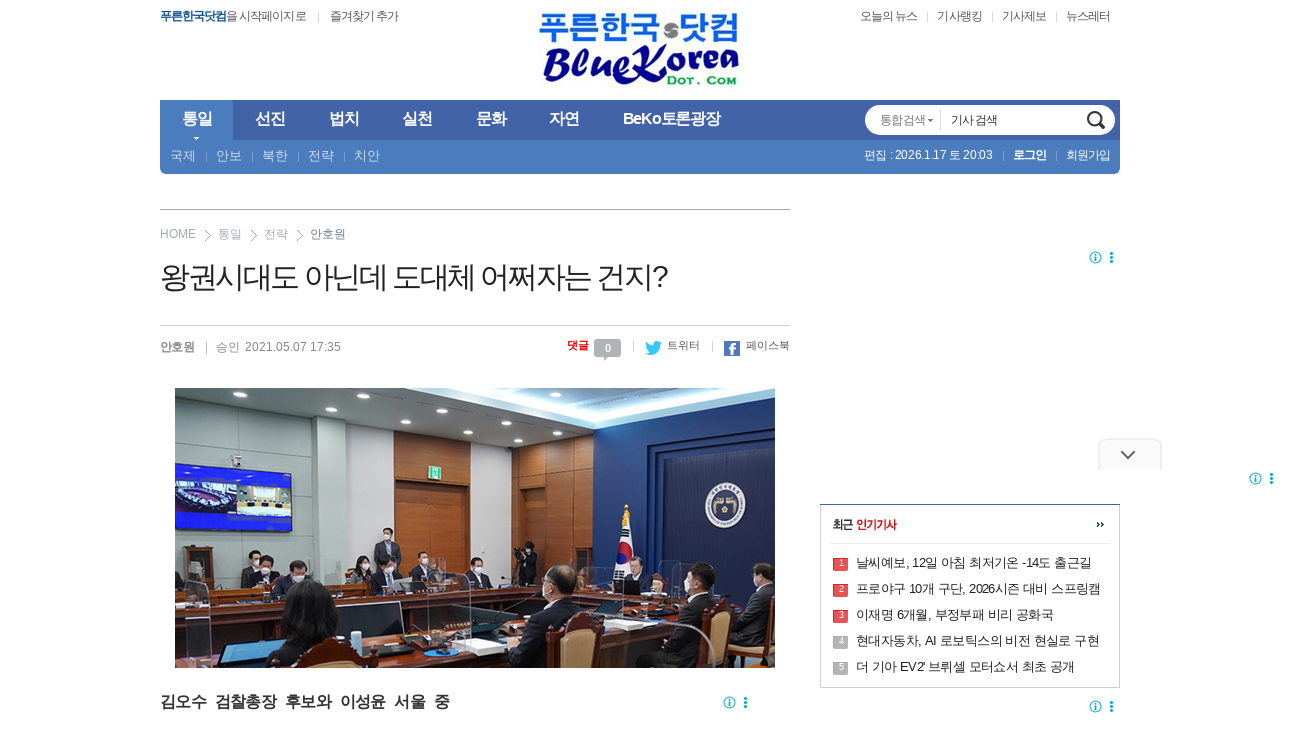

--- FILE ---
content_type: text/html
request_url: http://www.bluekoreadot.com/news/articleView.html?idxno=31742
body_size: 58911
content:
<!DOCTYPE HTML>
<html lang="ko">
<head>
<meta http-equiv="Content-Type" content="text/html; charset=euc-kr" />
<meta name="naver-site-verification" content="becc439796963452e51bb9aed3909061c966fff2"/>
<meta http-equiv="X-UA-Compatible" content="IE=edge,chrome=1" />
<meta property="og:title" content="왕권시대도 아닌데 도대체 어쩌자는 건지? - 푸른한국닷컴 "/>
<meta property="og:type" content="article"/>
<meta property="og:url" content="http://www.bluekoreadot.com/news/articleView.html?idxno=31742"/>
<meta property="og:image" content="http://www.bluekoreadot.com/news/photo/202105/31742_27893_3451.png"/>
<meta property="og:description" content="김오수 검찰총장 후보와 이성윤 서울 중앙 지검장은 스스로 용퇴해야 [안호원 푸른한국닷컴 칼럼위원 교수 겸 박사] “내 이럴 줄 알았지 문가가 제..."/>
<!-- <meta property="og:article:author" content=""/> -->

<!-- 아이템 ID (필수): 아이템을 식별하기 위해 사용하시는 유일한 키를 입력해 주셔야 하며, 문자 혹은 숫자를 입력하실 수
있으며, 동일한 아이템의 경우, PC와 모바일에서 동일한 아이템 ID 값을 가져야 합니다. -->
<meta property="dable:item_id" content="31742">

<!-- 아이템 작성자(기자명) (필수) -->
<meta property="dable:author" content="안호원">

<!-- 아이템 카테고리 -->
<meta property="article:section" content="통일"> <!-- 메인 카테고리 (필수) -->
<meta property="article:section2" content="전략"> <!-- 2차 카테고리가 있는 경우 추가 -->
<meta property="article:section3" content=""> <!-- 3차 카테고리가 있는 경우 추가 -->

<!-- 아이템 작성일(ISO 8601) (필수) -->
<meta property="article:published_time" content="2021-05-07T17:32:54+09:00"> <!-- 예(한국시간 오후 1:20) -->
<title>왕권시대도 아닌데 도대체 어쩌자는 건지? - 푸른한국닷컴 </title>
<link rel="stylesheet" type="text/css" href="/css/style.css?ver=1.1">
<link rel="stylesheet" type="text/css" href="/MenuSkin/Design_01/Menu_Style.css?ver=1.1">
<link rel="alternate" type="application/rss+xml" title="왕권시대도 아닌데 도대체 어쩌자는 건지? - 푸른한국닷컴 " href="/rss/allArticle.xml">
<script type="text/javascript" src="/script/user.js?ver=1.1"></script>
<script type="text/javascript" src="/script/font.js?ver=1.1"></script>
<script type="text/javascript" src="/script/banner.js?0611"></script>
<script type="text/javascript" src="/script/ad.control.js?ver=1.1"></script>
<script type="text/javascript" src="/script/poll.js?ver=1.1"></script>
<script type="text/javascript" src="/script/vod.js?ver=1.1"></script>
<script type="text/javascript" src="/script/jquery-1.9.1.min.js?ver=1.1"></script>
<script type="text/javascript" src="/script/jquery.cycle.js?ver=1.1"></script>
<script type="text/javascript" src="/script/jquery-easing-1-3.js?ver=1.1"></script>
<script type="text/javascript" src="/MenuSkin/Design_01/Menu_Bar.js?ver=1.1"></script>
<script type="text/javascript" src="/script/resizePhoto.js?ver=1.1"></script>
<script type="text/javascript" src="/script/floating.banner.js?ver=1.1"></script>
<script src="https://ajax.googleapis.com/ajax/libs/jquery/1.12.0/jquery.min.js"></script>

<script language="javascript">
<!--
// 현재시간  추가
var ___currentTime = parseInt("1768660520", 10);

// 즐겨찾기 스크립트
function bookmark() {
	window.external.AddFavorite("http://www.bluekoreadot.com", "푸른한국닷컴")
}

/// 통합검색셀렉트
function viewSchselopt() {
	var schselopt = document.getElementById("schselopt_list");

	if(schselopt.style.display=="block") {
		schselopt.style.display="none";
	} else {
		schselopt.style.display="block";
	}
}

function schChange(code,title) {
	
	var schselopt = document.getElementById("schselopt_list");
	var secTitle = document.getElementById("secTitle");

	schselopt.style.display="none";

	document.topSearchForm.sc_section_code.value=code;
	secTitle.innerHTML = title;
}

//모바일 체크
ad_check_mobile = "";
var adStrUserAgent = window.navigator.userAgent;

if(adStrUserAgent!= null)
{
	 if(
		  adStrUserAgent.indexOf("Android") != -1 ||    //Android
		  adStrUserAgent.indexOf("SAMSUNG") != -1 ||     //samsung
		  adStrUserAgent.indexOf("PSP") != -1 ||         //psp
		  adStrUserAgent.indexOf("PLAYSTATION") != -1 || //playstation
		  adStrUserAgent.indexOf("lgtelecom") != -1 ||   //LGT
		  adStrUserAgent.indexOf("Smartphone") != -1 ||  //스마트폰
		  adStrUserAgent.indexOf("Symbian") != -1 ||     //심비안폰
		  adStrUserAgent.indexOf("PPC") != -1 ||         //??
		  adStrUserAgent.indexOf("Windows CE") != -1 ||  //PDA
		  adStrUserAgent.indexOf("iPhone") != -1 ||      //애플폰
		  adStrUserAgent.indexOf("iPod") != -1 )         //애플
	 {
		ad_check_mobile = 1;
	 }
	 else
	 {
		ad_check_mobile = 0;
	 }
}

//검색어 입력 확인
function SearchCheck() {
	var flag=0;

	if(document.topSearchForm.sc_word.value=="") {
		alert("검색 할 기사를 입력하세요.");
		document.topSearchForm.sc_word.focus();
		flag=1;
	}

	if(flag==0) {
		document.topSearchForm.submit();
	}

	return;
}

//검색 창 바꾸기
function setSearchBox(idx) {
	for (i=1;i<=1;i++) {
	var objtab = document.getElementById("Search1");
	var objtab2 = document.getElementById("Search2");
	if (!objtab || !objtab2) { return; }
		objtab.style.display = "block";
		objtab2.style.display = "none";
	if ( i == idx ) {
		objtab.style.display = "none";
		objtab2.style.display = "block";
		document.topSearchForm.sc_word.focus();
		}
	}
}
//-->
</script>

<!-- Google Anlaytics S-->
<script>
  (function(i,s,o,g,r,a,m){i['GoogleAnalyticsObject']=r;i[r]=i[r]||function(){
  (i[r].q=i[r].q||[]).push(arguments)},i[r].l=1*new Date();a=s.createElement(o),
  m=s.getElementsByTagName(o)[0];a.async=1;a.src=g;m.parentNode.insertBefore(a,m)
  })(window,document,'script','//www.google-analytics.com/analytics.js','ga');

  ga('create', 'UA-22321290-1', 'auto');
  ga('send', 'pageview');

</script>
<!-- Google Anlaytics E-->


<!--Naver Analytics S-->
<script type="text/javascript" src="//wcs.naver.net/wcslog.js"></script>
<script type="text/javascript">
if(!wcs_add) var wcs_add = {};
wcs_add["wa"] = "2b261a4c9a7880";
wcs_do();
</script>
<!--Naver Analytics E-->
<script type='text/javascript'>
  var googletag = googletag || {};
  googletag.cmd = googletag.cmd || [];
  (function() {
    var gads = document.createElement('script');
    gads.async = true;
    gads.type = 'text/javascript';
    var useSSL = 'https:' == document.location.protocol;
    gads.src = (useSSL ? 'https:' : 'http:') +
      '//www.googletagservices.com/tag/js/gpt.js';
    var node = document.getElementsByTagName('script')[0];
    node.parentNode.insertBefore(gads, node);
  })();
</script>

<script type='text/javascript'>
  googletag.cmd.push(function() {
    googletag.defineSlot('/38789347/bluekoreadot_dfp_buyline_left_300x250_0219', [300, 250], 'div-gpt-ad-1456901581146-0').addService(googletag.pubads());
    googletag.defineSlot('/38789347/bluekoreadot_dfp_lefttop_160x600_0219', [160, 600], 'div-gpt-ad-1456901615744-0').addService(googletag.pubads());
    googletag.defineSlot('/38789347/bluekoreadot_dfp_rightmenu_top_300x250_0219', [300, 250], 'div-gpt-ad-1456901645100-0').addService(googletag.pubads());
    googletag.pubads().enableSingleRequest();
    googletag.enableServices();
  });
</script>

<!--161229 pc 데이블 로그수집 스크립트-->
<script>
(function(d,a,b,l,e,_) {
d[b]=d[b]||function(){(d[b].q=d[b].q||[]).push(arguments)};e=a.createElement(l);
e.async=1;e.charset='utf-8';e.src='//static.dable.io/dist/plugin.min.js';
_=a.getElementsByTagName(l)[0];_.parentNode.insertBefore(e,_);
})(window,document,'dable','script');
dable('setService', 'bluekoreadot.com');
dable('sendLog');
</script>

</head>

<body>



	
<!-- 애드스크린 97090 -->
<!-- <script src="http://ad.ad4989.co.kr/cgi-bin/PelicanC.dll?impr?pageid=02ZI&out=script"></script> -->
<!-- 애드스크린 97090 -->
<!-- 애드인_250x250 -->
<!-- <script src="http://ad.ad4989.co.kr/cgi-bin/PelicanC.dll?impr?pageid=028q&out=script"></script> -->
<!-- 애드인_250x250 -->





<!-- 구글광고 z-index 처리 -->
<style>
ins>iframe { position:relative;z-index:999999999; }
#div-gpt-ad-1456901581146-0 { position:relative;z-index:999999999; }
#div-gpt-ad-1456901615744-0 { position:relative;z-index:999999999; }
#div-gpt-ad-1456901645100-0 { position:relative;z-index:999999999; }
</style>

<table cellpadding="0" cellspacing="0" border="0" width="100%">
	<tr>
		<td align="center">

	
<!-- 레이어 팝업 : s -->
<script type="text/javascript" src="/popupManagerVer2/js/flow.script.js"></script>
<script type="text/javascript" src="/popupManagerVer2/js/dom.drag.js"></script>

<script language = "javascript">	
	function layerClose(layer) {	
		document.getElementById(layer).style.display = "none";	
	}

	function layerEnd(layer, day) {	
		document.getElementById(layer).style.display = "none";
		setCookieLayer(layer, 'ok', day);
	}

	function layerEndChk(idx) {	
		document.getElementById('layerPopup_'+idx).style.display = "none";
		if(document.getElementById('layerChk_'+idx).checked == true){
			var day = parseInt(document.getElementById('expires_time_'+idx).value);			
			setCookieLayer('layerPopup_'+idx, 'ok', day);
		}		
	}
	
	function setCookieLayer( name, value, expiredays ) {
		var todayDate = new Date();
		todayDate.setDate( todayDate.getDate() + expiredays );
		
		todayDate.setHours(0);
		todayDate.setMinutes(0);
		todayDate.setSeconds(0);

		document.cookie = name + "=" + escape( value ) + ";DOMAIN=www.bluekoreadot.com; path=/; expires=" + todayDate.toGMTString() + ";"
	}
	
</script>

<!-- 레이어 팝업 처리 : s -->
<table width="960" border="0" cellspacing="0" cellpadding="0">
	<tr>
		<td>
			<div style="POSITION: relative; width:100%;z-index:100000;">
			<div id="empty" style="position:absolute; display:block;"></div>
			</div>
		</td>
	</tr>
</table>
<!--레이어 팝업 처리 : e--><!-- 레이어 팝업 : e -->

<!-- 
	윈도우 팝업 : s
	client 모니터 사이즈를 넘기기 위해서 iframe으로 처리.
-->
<iframe id = "windowPopup" style = "display:none"></iframe>
<script language = "javascript">			
	document.getElementById("windowPopup").contentWindow.location.href = "/popupManagerVer2/windowPopup.html?windowWidth=" + screen.width + "&parentPage=/news/articleView.html";  	
</script>
<!-- 윈도우 팝업 : e -->
<script type="text/javascript">
<!--
//메뉴 스타일 불러옴 : 메뉴 /script/menubar.js 와 같이 사용되어야 함
//submenuStyle	: 서브메뉴 펼침 스타일 (horizon : 가로로, vertical : 세로 슬라이딩)
var exceptIdx = new Array(); //제외할 메뉴 인덱스번호 (0부터 시작:type integer)
var submenuStyle="horizon";
//-->
</script>

<!-- 로고영역 -->
<div class="body-wrap-full top-header">
	<div class="body-wrap-basic">
		
		<!-- 시작페이지 -->
		<ul class="top-mark">
			<li class="nobr"><a href="#" onClick="this.style.behavior='url(#default#homepage)';this.setHomePage('http://www.bluekoreadot.com');"><strong class="Default_textColor">푸른한국닷컴</strong>을 시작페이지로</a></li>
			<li><a href="javascript:bookmark()">즐겨찾기 추가</a></li>
		</ul>

		<!-- 기타메뉴 -->
		<ul class="top-etc">
			<li class="nobr"><a href="#Link">오늘의 뉴스</a></li>
			<li><a href="#Link">기사랭킹</a></li>
			<li><a href="/com/jb.html">기사제보</a></li>
			<li><a href="#Link">뉴스레터</a></li>
		</ul>
		
		<!-- 로고/배너 -->
		<table width="100%" border="0" cellspacing="0" cellpadding="0">
			<tr>
				<td width="250" valign="bottom">
					<!--top배너--><script language="javascript" src="/bannerManager/inc/12.html"></script><!--top배너-->
                    <!--새누리당_160407--><script language="javascript" src="/bannerManager/inc/81.html"></script><!--새누리당_160407-->
				</td>
				<td align="center"><a href="http://www.bluekoreadot.com" onfocus="this.blur();" title="푸른한국닷컴"><img src="/image2006/logo.gif" class="dis-block" border="0" alt="푸른한국닷컴"></a></td>
				<td width="250" valign="bottom">
					<!--후원하기--<script language="javascript" src="/bannerManager/inc/57.html"></script><!--후원하기-->
                    <!--역사안보포럼_160127--<script language="javascript" src="/bannerManager/inc/77.html"></script><!--역사안보포럼_160127-->
				</td>
			</tr>
		</table>
	</div>
</div>


<!-- 메뉴 -->
<div class="body-wrap-full top-nav">
	<div class="body-wrap-basic">
		
		
		<!-- 섹션 -->
		<ul id="mega-menu" class="mega-menu">
			
	<li class="megaline nobr"><a href="http://www.bluekoreadot.com/news/articleList.html?sc_section_code=S1N1&view_type=sm" class="border-box"><strong><span>통일 <u class="icon">icon</u></span></strong></a>
		<ul class="sub-menu">
			<li class="sub nobr"><a href="http://www.bluekoreadot.com/news/articleList.html?sc_sub_section_code=S2N1&view_type=sm">국제</a></li>
			<li class="sub"><a href="http://www.bluekoreadot.com/news/articleList.html?sc_sub_section_code=S2N2&view_type=sm">안보</a></li>
			<li class="sub"><a href="http://www.bluekoreadot.com/news/articleList.html?sc_sub_section_code=S2N3&view_type=sm">북한</a></li>
			<li class="sub"><a href="http://www.bluekoreadot.com/news/articleList.html?sc_sub_section_code=S2N28&view_type=sm">전략</a></li>
			<li class="sub"><a href="http://www.bluekoreadot.com/news/articleList.html?sc_sub_section_code=S2N29&view_type=sm">치안</a></li>
		</ul>
	</li>

	<li class="megaline"><a href="http://www.bluekoreadot.com/news/articleList.html?sc_section_code=S1N2&view_type=sm" class="border-box"><strong><span>선진 <u class="icon">icon</u></span></strong></a>
		<ul class="sub-menu">
			<li class="sub nobr"><a href="http://www.bluekoreadot.com/news/articleList.html?sc_sub_section_code=S2N4&view_type=sm">경제</a></li>
			<li class="sub"><a href="http://www.bluekoreadot.com/news/articleList.html?sc_sub_section_code=S2N5&view_type=sm">무역</a></li>
			<li class="sub"><a href="http://www.bluekoreadot.com/news/articleList.html?sc_sub_section_code=S2N6&view_type=sm">과학</a></li>
			<li class="sub"><a href="http://www.bluekoreadot.com/news/articleList.html?sc_sub_section_code=S2N22&view_type=sm">기업</a></li>
			<li class="sub"><a href="http://www.bluekoreadot.com/news/articleList.html?sc_sub_section_code=S2N30&view_type=sm">기술</a></li>
		</ul>
	</li>

	<li class="megaline"><a href="http://www.bluekoreadot.com/news/articleList.html?sc_section_code=S1N3&view_type=sm" class="border-box"><strong><span>법치 <u class="icon">icon</u></span></strong></a>
		<ul class="sub-menu">
			<li class="sub nobr"><a href="http://www.bluekoreadot.com/news/articleList.html?sc_sub_section_code=S2N7&view_type=sm">의회</a></li>
			<li class="sub"><a href="http://www.bluekoreadot.com/news/articleList.html?sc_sub_section_code=S2N8&view_type=sm">사법</a></li>
			<li class="sub"><a href="http://www.bluekoreadot.com/news/articleList.html?sc_sub_section_code=S2N9&view_type=sm">행정</a></li>
			<li class="sub"><a href="http://www.bluekoreadot.com/news/articleList.html?sc_sub_section_code=S2N23&view_type=sm">지역</a></li>
			<li class="sub"><a href="http://www.bluekoreadot.com/news/articleList.html?sc_sub_section_code=S2N26&view_type=sm">선거</a></li>
		</ul>
	</li>

	<li class="megaline"><a href="http://www.bluekoreadot.com/news/articleList.html?sc_section_code=S1N4&view_type=sm" class="border-box"><strong><span>실천 <u class="icon">icon</u></span></strong></a>
		<ul class="sub-menu">
			<li class="sub nobr"><a href="http://www.bluekoreadot.com/news/articleList.html?sc_sub_section_code=S2N10&view_type=sm">창조</a></li>
			<li class="sub"><a href="http://www.bluekoreadot.com/news/articleList.html?sc_sub_section_code=S2N11&view_type=sm">교육</a></li>
			<li class="sub"><a href="http://www.bluekoreadot.com/news/articleList.html?sc_sub_section_code=S2N12&view_type=sm">수범</a></li>
			<li class="sub"><a href="http://www.bluekoreadot.com/news/articleList.html?sc_sub_section_code=S2N24&view_type=sm">복지</a></li>
			<li class="sub"><a href="http://www.bluekoreadot.com/news/articleList.html?sc_sub_section_code=S2N31&view_type=sm">비전</a></li>
		</ul>
	</li>

	<li class="megaline"><a href="http://www.bluekoreadot.com/news/articleList.html?sc_section_code=S1N5&view_type=sm" class="border-box"><strong><span>문화 <u class="icon">icon</u></span></strong></a>
		<ul class="sub-menu">
			<li class="sub nobr"><a href="http://www.bluekoreadot.com/news/articleList.html?sc_sub_section_code=S2N13&view_type=sm">문예</a></li>
			<li class="sub"><a href="http://www.bluekoreadot.com/news/articleList.html?sc_sub_section_code=S2N14&view_type=sm">운동</a></li>
			<li class="sub"><a href="http://www.bluekoreadot.com/news/articleList.html?sc_sub_section_code=S2N15&view_type=sm">연예</a></li>
			<li class="sub"><a href="http://www.bluekoreadot.com/news/articleList.html?sc_sub_section_code=S2N19&view_type=sm">역사</a></li>
			<li class="sub"><a href="http://www.bluekoreadot.com/news/articleList.html?sc_sub_section_code=S2N27&view_type=sm">종교</a></li>
		</ul>
	</li>

	<li class="megaline"><a href="http://www.bluekoreadot.com/news/articleList.html?sc_section_code=S1N6&view_type=sm" class="border-box"><strong><span>자연 <u class="icon">icon</u></span></strong></a>
		<ul class="sub-menu">
			<li class="sub nobr"><a href="http://www.bluekoreadot.com/news/articleList.html?sc_sub_section_code=S2N16&view_type=sm">건강</a></li>
			<li class="sub"><a href="http://www.bluekoreadot.com/news/articleList.html?sc_sub_section_code=S2N17&view_type=sm">환경</a></li>
			<li class="sub"><a href="http://www.bluekoreadot.com/news/articleList.html?sc_sub_section_code=S2N18&view_type=sm">자원</a></li>
			<li class="sub"><a href="http://www.bluekoreadot.com/news/articleList.html?sc_sub_section_code=S2N20&view_type=sm">산하</a></li>
			<li class="sub"><a href="http://www.bluekoreadot.com/news/articleList.html?sc_sub_section_code=S2N32&view_type=sm">의학</a></li>
		</ul>
	</li>

	<li class="megaline"><a href="http://www.bluekoreadot.com/bbs/list.html?table=bbs_9" class="border-box"><strong><span>BeKo토론광장 <u class="icon">icon</u></span></strong></a>
		<ul class="sub-menu">
			<li class="sub nobr"><a href="http://www.bluekoreadot.com/bbs/list.html?table=bbs_9">BeKo 토론방</a></li>
		</ul>
	</li>
		</ul>

		<!-- 검색 -->
		<fieldset class="top-search border-box">
						<form action="http://www.bluekoreadot.com/news/articleList.html" method="post" name="topSearchForm" id="topSearchForm">
				<input type="hidden" name="sc_area" value="A">
				<input type="hidden" name="view_type" value="sm">
				<input type="hidden" name="sc_section_code" value="">
				<span id="schsel" class="sch-all">
					<a href="javascript:viewSchselopt()" onClick="viewSchselopt(); return false;" class="sch-all-btns border-box"><span id="secTitle">통합검색</span> <u class="icon">icon</u></a>
					<ul id="schselopt_list" class="sch-selopt border-box">
						<li onClick="schChange('','통합검색')" class="nobr"><label>통합검색</label></li>
						<li onClick="schChange('S1N1','통일')"><label>통일</label></li>
						<li onClick="schChange('S1N2','선진')"><label>선진</label></li>
						<li onClick="schChange('S1N3','법치')"><label>법치</label></li>
						<li onClick="schChange('S1N4','실천')"><label>실천</label></li>
						<li onClick="schChange('S1N5','문화')"><label>문화</label></li>	
						<li onClick="schChange('S1N6','자연')"><label>자연</label></li>
					</ul>
				</span>
				<input maxlength="255" name="" class="inptxt border-box" id="Search1" value="기사 검색" onclick="setSearchBox(1);">
				<input maxlength="255" name="sc_word" id="Search2" class="border-box" style="display:none;" onkeydown="if(event.keyCode==13){SearchCheck();}">
				<button title="기사검색" onClick="SearchCheck();setSearchBox(1);">기사검색</button>
			</form>
		</fieldset>

		<!-- member-->
		<ul class="top-member">
			<li class="nobr">편집 : 2026.1.17 토 20:03</li>
			<li><a href="/member/login.html"><strong>로그인</strong></a></li><li><a href="/member/index.html">회원가입</a></li>		</ul>
	</div>
</div>



<div class="mHeight_B">상단여백</div>
<script type="text/javascript">resizePhoto.addEvt(window, "load", resizePhoto.init);//이미지 리사이즈+light box</script>




<!--기사뷰 플로팅배너-->
<style>/**/
#floating_banner_body {position:relative; margin:0 auto; width:960px;}
#floating_banner_left	{position:absolute; width:120px; z-index:100; left:-175px; top:0px; z-index:999999999;}
#floating_banner_left2	{position:absolute; width:120px; z-index:100; left:-172px; top:620px; z-index:999999999;}
#floating_banner_right {position:absolute; width:120px; z-index:100; right:-130px; top:0px; z-index:999999999;}
#floating_banner_right2 {position:absolute; width:120px; z-index:100; right:-130px; top:620px; z-index:999999999;}
</style>
<div id="floating_banner_body">
	<ul id="floating_banner_left" class="nd_floating_banner" data-scroll='n' data-parent-target="ND_Warp" data-top-margin="5" data-duration="300">
		<li>	
		<!--250630_경기공유학교--><script language="javascript" src="/bannerManager/inc/130.html"></script><!--250630_경기공유학교-->

<!--좌측 날개 상단 고정배너
<script src="http://ad.tjtune.com/cgi-bin/PelicanC.dll?impr?pageid=03zu&out=script"></script>-->


<!-- <script src="//ad.tjtune.com/cgi-bin/PelicanC.dll?impr?pageid=0EZq&out=script" charset="euc-kr"></script> -->		</li>
	</ul>
	<ul id="floating_banner_left2" class="nd_floating_banner" data-scroll='y' data-parent-target="ND_Warp" data-top-margin="5" data-duration="300">
		<li>	
						<script src="//ad.ad4989.co.kr/cgi-bin/PelicanC.dll?impr?pageid=0H4j&out=script" charset="euc-kr"></script>
		</li>
	</ul>
	<ul id="floating_banner_right" class="nd_floating_banner" data-scroll='n' data-top-margin="5" data-duration="300">
		<li>
		<!-- <script src="http://ad.tjtune.com/cgi-bin/PelicanC.dll?impr?pageid=08Qn&out=script" charset="euc-kr"></script> -->		</li>
	</ul>
	<ul id="floating_banner_right2" class="nd_floating_banner" data-scroll='y' data-top-margin="15" data-duration="300">
		<li>
			<script type="text/javascript" src="/script/floating.banner.js"></script>
						<script src="//ad.ad4989.co.kr/cgi-bin/PelicanC.dll?impr?pageid=0H4k&out=script" charset="euc-kr"></script>
		</li>
	</ul>
</div>
<!--기사뷰 플로팅배너-->

<div id="ND_Warp">

<div id="divLAS" style="visibility:hidden;"></div>


<table border="0" cellpadding="0" cellspacing="0" width="960">
	<tr>
		<td width="630" valign="top" style="padding:0 0 15px">

		<div id="article-wrap">
				
						<div class="ad-control-articletop">
							<div class="acat">
								<!--<iframe src="/Autobox/view_top_2016.html" scrolling="no" hspace="0" vspace="0" frameborder="0" marginwidth="0" marginheight="0" width="100%" height="178" align="center" noresize></iframe>-->
							</div>
						</div>
						
				<!-- toolbar -->
				<script>
				/*
				(function($) {
					$(function() {
						// 툴바 상단위치잡기
						var tool = jQuery("#article-cate");
						$("#toolbar").css("top",(tool.offset().top||0)+"px");
					});
				})(jQuery);
				*/
				</script>

				<!-- <div id="toolbar" class="tool fixed border-box">
					<ul class="tool-link">
						<li class="link-menu1 border-box"><a href="javascript:fontPlus();"><i class="icon">icon</i>글씨키우기</a></li>
						<li class="link-menu2 border-box"><a href="javascript:fontMinus();"><i class="icon">icon</i>글씨줄이기</a></li>
						<li class="link-menu3 border-box"><a href="javascript:articleMail('31742');"><i class="icon">icon</i>메일보내기</a></li>
						<li class="link-menu4 border-box"><a href="javascript:articlePrint('31742');"><i class="icon">icon</i>인쇄하기</a></li>
						<li class="link-menu5 border-box"><a href="/com/jb.html"><i class="icon">icon</i>기사제보</a></li>
					</ul>
				</div> -->

				<!-- 제목상단 170104-->
				<!-- <script src="http://ad.ad4989.co.kr/cgi-bin/PelicanC.dll?impr?pageid=03zx&out=script"></script> -->
				<script src="//ad.ad4989.co.kr/cgi-bin/PelicanC.dll?impr?pageid=0H4i&out=script" charset="euc-kr"></script>

				<div align="center">
				<!--선거_박선영--><script language="javascript" src="/bannerManager/inc/100.html"></script><!--선거_박선영-->
				</div>

				<!-- 카테고리 -->
				<div id="article-cate" class="category border-box">
					<span class="home border-box"><a href="http://www.bluekoreadot.com">HOME</a></span>
					 <span class="sec1"><a href="/news/articleList.html?sc_section_code=S1N1&view_type=sm">통일</a></span> <span class="sec1"><a href="/news/articleList.html?sc_sub_section_code=S2N28&view_type=sm">전략</a></span> <span class="sec2"><a href="/news/articleList.html?sc_serial_code=SRN54&view_type=sm">안호원</a></span>
				</div>

				<div class="headline border-box">
					<span class="headline-title"><!--CM_TITLE-->왕권시대도 아닌데 도대체 어쩌자는 건지?<!--/CM_TITLE--></span>				</div>

				<div id="head-info" class="headline-info border-box">
					<div class="info">
					<strong class="info-txt">안호원</strong>
					<span class="txt-bar">|</span>
					<span class="info-txt">승인</span> <span>2021.05.07 17:35</span></div>
					<ul class="sns">
						<li><a href="javascript:;" class="reply">댓글<span class="icon">0</span></a></li>
						<li><a href="http://twitter.com/home?status=%EC%99%95%EA%B6%8C%EC%8B%9C%EB%8C%80%EB%8F%84+%EC%95%84%EB%8B%8C%EB%8D%B0+%EB%8F%84%EB%8C%80%EC%B2%B4+%EC%96%B4%EC%A9%8C%EC%9E%90%EB%8A%94+%EA%B1%B4%EC%A7%80%3F+http%3A%2F%2Fwww.bluekoreadot.com%2Fnews%2FarticleView.html%3Fidxno%3D31742" class="twitt" target="_blank" title="트위터"><i class="icon">icon</i> 트위터</a></li>
						<li><a href="http://www.facebook.com/sharer.php?u=http%3A%2F%2Fwww.bluekoreadot.com%2Fnews%2FarticleView.html%3Fidxno%3D31742&t=%EC%99%95%EA%B6%8C%EC%8B%9C%EB%8C%80%EB%8F%84+%EC%95%84%EB%8B%8C%EB%8D%B0+%EB%8F%84%EB%8C%80%EC%B2%B4+%EC%96%B4%EC%A9%8C%EC%9E%90%EB%8A%94+%EA%B1%B4%EC%A7%80%3F" class="face" target="_blank" title="페이스북"><i class="icon">icon</i> 페이스북</a></li>
					</ul>
				</div>


				<!-- content -->
				<div class="content border-box">
										<div class="cont-body" id="articleBody"  itemprop="articleBody">
				
					<div id="CmAdContent">
						<div style="text-align: justify;">
<table align="center" border="0" cellpadding="0" cellspacing="0" id="photo_27893" style="margin-bottom: 20px;">
	<tbody>
		<tr>
			<td align="center"><img border="0" src="/news/photo/202105/31742_27893_3451.png" style="display: block;" /></td>
		</tr>
	</tbody>
</table><div style="float:right; width:336px; height:280px; margin-top:6px; margin-left:5px;"><script src="//ad.ad4989.co.kr/cgi-bin/PelicanC.dll?impr?pageid=0H4o&out=script" charset="euc-kr"></script></div>
<strong>김오수 검찰총장 후보와 이성윤 서울 중앙 지검장은 스스로 용퇴해야</strong><br />
&nbsp;<br />
[안호원 푸른한국닷컴 칼럼위원 교수 겸 박사] &ldquo;내 이럴 줄 알았지 문가가 제대로 하는 게 뭐가 있겠어?&rdquo; &ldquo;지금이 왕권시대도 아니고 도대체 어쩌자는 건지?&rdquo; &ldquo;아주 나라 말아먹으려고 작정을 했네 그려.&rdquo; &ldquo;있으나마나 한 청문회는 왜 시간 낭비하면서까지 하나? 개망신 당해도 어차피 문 대통령이 또 임명을 할 텐데....&rdquo; 이런 분위기 속에서 &ldquo;문 대통령이 사명감에 제대로 쉬지 못하니 잠 좀 많이 자게 하는 국민청원이 나왔으면 참 좋겠다.&rdquo;는 여당 한 중진의원의 글이 화제다.<br />
&nbsp;<br />
이에 문파들은 &lsquo;모든 것 내려놓고 풋 쉬는 게 나라 살리는 길이다.&rsquo; &lsquo;미친 놈 정말 한심하구나. 국민 세금만 축내면서 무슨 개 청원&rsquo; &lsquo;영원히 입 다물고 자빠져 자라.&rsquo; &lsquo;이 새끼도 쌍방울 딸랑이구나. 뭘 쉬냐? 나라 망하게 만들기 위해 온 밤을 지새우는 것 같은데&rsquo; &lsquo;문재인은 썩은 밧줄인데, 거기에 매 달리냐?&rsquo; &lsquo;그래요 모든 국민, 국가를 위해 아주 깨우지도 말고, 아주 영원히 잠들게 해줍시다.&rsquo; 일일이 열거 할 수 없을 만큼 댓글을 달았다.<br />
&nbsp;<br />
한 마디로 문대통령이 헌법을 무시하고 국가 정체성과 경제를 근본부터 무너뜨린 데 이어 백신의 수급과 접종이 초과 달성되고 있다며 국민의 생명까지 위기로 밀어 넣고 있는 벌거벗은 대통령의 작태를 보노라면 결코 그를 대한민국 대통령으로 인정하기 싫다는 것이다.<br />
&nbsp;<br />
거대 여당의 대표인 송영길이 무섭긴 한가보다. 문재인 대통령이 송영길이 여당대표가 되자마자 청와대에서 특사가 즉시 축화 화분을 전달하고, 청.정간의 원팀(?)구성을 희망하더니, 윤석열 전임총장보다 3기수 선배이자 연수원 기수(20기)가 다른 후보들보다 비교적 높아 향후 검찰 고위간부 인사를 단행할 명분이 떨어질 수 있다는 지적을 받던 김오수가 문재인 정부의 마지막 검찰총장으로 전격 추천되었다.<br />
&nbsp;<br />
박 법무부장관은 검찰총장후보추천위원회에서 올라온 후보 4명 중 가장 순위가 낮은 김오수 전 법무부차관을 대통령에게 제청했다. 문재인 대통령은 전남 영광 출신으로 송영길 민주당 대표와는 고교후배로 박상기. 조국. 추미애 전 법무부 장관을 내리 섬기며 정부 정책 기조인 검찰 개혁을 추진해온 김오수 전 법무부 차관을 차기 검찰총장 후보자로 재가 했다.<br />
&nbsp;<br />
<strong>장관도, 차관도, 검찰총장도 피의자. 심지어는 대법원원장까지 피의자</strong><br />
&nbsp;<br />
문득 가마 귀 날 자, 배&rsquo; 떨어지듯 청와대가 송영길에게 추파를 던지는 것 같은 의구심이 드는 대목이기도 하다. 만약의 경우, 김오수 후보가 국회인사청문회를 거쳐 검찰총장으로 임명될 경우 법무부장관, 법무부차관, 검찰총장, 서울 중앙 지검장까지 법무부, 검찰의 수뇌부와 지휘부가 모두 다 피의자로 구성된다.<br />
&nbsp;<br />
현재 현직인 박범계 장관 역시 국회 직원 폭행 혐의로 이용구 차관은 택시기사 폭행사건으로, 김오수 총장과 이번에 심사에서 탈락된 이성윤 서울 중앙지검장은 김학의 전 법무부차관 불법출금 사건 수사외압, 수사 무마시킨 당사자로 검찰조사를 받는 피의자 신분이기도하다.<br />
&nbsp;<br />
그렇게 되면 장관도, 차관도, 검찰총장도 피의자. 심지어는 거짓말쟁이 대법원원장까지 피의자신분에서 법을 집행하는 참으로 희한 한 나라, 문 대통령의 말처럼 &ldquo;단 한 번도 경험해보지 않은 나라&rdquo;가 되어버렸다.<br />
&nbsp;<br />
앞서 피의자이기도 한 박 장관은 차기 검찰총장 제청 기준과 관련, &ldquo;신임 검찰총장은 대통령의 국정철학에 대한 상관성이 크겠다.&rdquo; 고 말해 정치권으로부터 빈축을 사기도 했다. 법무부와 검찰수뇌부가 이런 식으로 현 정권 입맛대로 짜여 지기는 대한민국 건국 이래 김영삼. 김대중 정권에서도 없었던 전무후무한 일로 역사에 기록되어질 것이다.<br />
&nbsp;<br />
세계 어느 나라에도 이런 개판 체제가 있었겠는지 자못 부끄럽기까지 하다. 자못 세계 기네스북에 등재될 만하다. 갈수록 민심이 흉흉해지며 우울증에 시달리는 정신질환자가 늘고 있고 있는 추세다.<br />
<strong>&nbsp;<br />
김오수, &lsquo;검찰 5적&rsquo;의 한 사람</strong><br />
&nbsp;<br />
대표적인 친정부 인사로 분류되는 김오수 전 법무부 차관(58&middot;사법연수원 20기)이 차기 검찰총장 후보자로 지명된 것을 두고, 검찰 내부에서조차 강하게 반발하고 있다. 검사로서 정치적 중립성이 있어야 하는데도 여권과 정부를 대변하는 역할에만 치중해 검찰 조직을 아울러야하는 검찰총장 감으로는 부적합하다는 것이다.<br />
&nbsp;<br />
김 후보자는 차관 시절 법무부와 대검찰청 사이의 갈등을 제대로 중재하지 못하고, 사사건건 정부 편에만 섰다는 평이 많아서 &#39;검찰 5적&#39;이라는 비난까지 받아왔다. 특히 김 후보는 조국 전 법무부 장관 수사 때는 대검에 윤석열 총장을 배제한 특별수사팀을 제안했다는 이유로, 후배 검사들의 반발을 사기도 했다.<br />
&nbsp;<br />
그간 다수의 사건에서 친정부 성향을 대놓고 드러내 내부에서는 &#39;정치 검사&#39;라는 비아 냥도 돌은 것으로 전해졌다. 야당에서는 검찰 내부에서는 김 후보자에 대한 총장 지명이 말도 안 된다는 분위기가 역력한 상황이다. 더구나 김 후보자가 김학의 전 법무부 차관 불법 출국금지 의혹 사건 피의자로 검찰 수사를 받는 데다 정치적 중립성에 의문을 갖는 의견이 상당하기 때문인 것으로 풀이 된다.<br />
&nbsp;<br />
실제로 최근 열린 검찰총장 후보추천위원회에서 최종 후보군 4명을 정할 당시 김 후보자가 가장 적은 지지를 받은 것으로 알려졌다. 이 같은 배경에는 검찰 내 신망이 높지 않다는 평가가 한몫했다고 예측된다. 최근에는 김 전 차관의 불법 출금 의혹 사건의 피의자인데도 검찰의 출석 요청을 수차례 거부하다가 서면조사를 받은 것으로 확인되었다.<br />
&nbsp;<br />
그는 2019년 3월 이 사건이 벌어질 당시 차규근 법무부 출입국&middot;외국인정책본부장으로부터 관련 보고를 받았다는 의혹을 받고 있다. 즉 정치적 중립성 부재와 수사를 받는 피의자 신분은 총장으로서 결격 사유라는 게 검찰 내부의 반응이다.<br />
&nbsp;<br />
수도권 검찰청의 모 부장검사는 &quot;김 전 차관이 검찰과의 소통보다는 여권의 입장만 대변하는 역할을 하다 보니 후배 검사들의 신망을 잃은 지 이미 오래됐다&quot; 며 &quot;김 전 차관이 총장으로 지명된 소식이 전해지자 후배 검사들이 망연자실해하고 있다&quot;고 말했다.<br />
&nbsp;<br />
또 한 중진 검사도 &quot;김 전 차관이 총장 후보자로 지명된 후 내부 분위기가 정말 좋지 않다&quot; 며 &quot;정치적 중립성을 잃었다는 이유로 이성윤 서울중앙지검장이 총장 후보에서 탈락한 상황에서 같은 친정부 인사인 김 전 차관이 총장후보로 지명된 게 &#39;어불성설&#39; 아니냐? &quot; 고 반문했다.<br />
&nbsp;<br />
비난은 검찰뿐만 아니다. 전직 법무부 장관과 검찰총장들이 김오수 검찰총장 후보자의 정치적 편향성을 우려하며 &lsquo;친정부&rsquo; 인사만 우대하는 검찰 인사의 정상화와 함께 임명권자의 의중보다는 법과 원칙에 따른 수사 지휘를 해야 한다고 쓴 소리를 마구 쏟아냈다.<br />
&nbsp;<br />
김 후보자가 정권 친위세력의 현 정권 관련 수사 &lsquo;뭉개기&rsquo; 등으로 분열된 검찰 조직 내부 갈등 수습을 위해 대표적 친 정권 인사인 이성윤 서울중앙지검장의 용퇴를 박범계 법무부 장관에게 건의해야 한다는 조언도 나온 것으로 알려지고 있다.<br />
&nbsp;<br />
<strong>이성윤, 검찰 내분의 상징적 인물</strong><br />
&nbsp;<br />
이성윤 서울중앙 지검장 용퇴는 지난 윤석열 총장 재직 시 검찰 후배들로부터 수 없이 나온 말이다. 이 지검장은 검찰을 내분에 빠트리게 한 상징적 인물이다. 따라서 전직 법무부장관과 검찰총장들은 이구동성으로 &ldquo;김 후보자는 장관에게 이 지검장의 용퇴를 건의해 분열된 조직을 안정화시켜야 한다.&rdquo;고 밝혔다.<br />
&nbsp;<br />
유력한 차기 검찰총장 후보로 꼽혔던 이 지검장은 1년 넘게 서울중앙지검장을 지내며 윤석열 전 검찰총장과 대립각을 유지하고, 친한 검사들을 중앙지검 내 요직에 배치해 권력 수사를 막았다는 비판을 줄기차게 받아왔다.<br />
&nbsp;<br />
법과 원칙에 따른 수사지휘에 대한 당부와 함께 권력 수사를 무리하게 막을 경우, 오히려 정권에 역풍이 불 수 있다는 충고도 나왔다. 전직 장관&middot;총장들은 김 후보자의 정치적 편향성을 걱정하며, 향후 검찰의 진로와 과제에 대해 고언을 아끼지 않았다.<br />
&nbsp;<br />
특히 &lsquo;조국(전 법무부 장관) 사태&rsquo;에서 보듯 권력 수사를 억지로 막으면 더 정권에 해가 될 것이라고 지적의 목소리도 나왔다. 야당은 이런 점을 감안 청문회 과정에서 집중 공략 할 것으로 예상되지만, 결과는 강 건너 불 보듯 뻔하다. 국회 청문회에서 여야 합의 된 보고서가 채택되지 않아도 현행법에는 대통령이 임명 할 수 있기 때문에 국민들에겐 추악한 모습만 비춰질 것으로 예상된다.<br />
&nbsp;<br />
검찰총장이 되면 후배 검사들에게 본이 되어야 되는데, 김오수 전 차관이 이 같은 논란에도 불구하고 검찰총장이 된다면 단순히 피의자라는 사실 뿐만이 아니라 검찰 내부의 전관예우, 변호사들과 검사들이 어울리는 이런 악습 같은 문제를 부활시킬 수도 있다는 점에서 대단히 우려되는 후보 인사라고 생각된다.<br />
&nbsp;<br />
가장 슬기롭고 좋은 방법은 김오수 검찰총장 후보와 이성윤 서울 중앙 지검장이 스스로 용퇴를 하는 것이다. 그것이야 말로 문 대통령을 돕고, 더 큰 죄를 범하지 않도록 도와주며 검찰을 개혁하는 것이다.</div>
&nbsp;<br />
&nbsp;<br /><br /><table align="center" style="padding:20px 0;">
								<tbody>
									<tr>
										<td><script src="//ad.ad4989.co.kr/cgi-bin/PelicanC.dll?impr?pageid=0H4p&out=script" charset="euc-kr"></script></td>
										<td style="padding-left:20px;" ><script src="//ad.ad4989.co.kr/cgi-bin/PelicanC.dll?impr?pageid=0H4q&out=script" charset="euc-kr"></script></td>
									</tr>
								</tbody>
							</table><p>푸른한국닷컴, BLUEKOREADOT </p>		<?php /* 입력 @ create 노상윤 / 2019-07-09 / 857271 */ ?><p class="auto-martop-20">안호원&nbsp;&nbsp;egis0191@hanmail.net</p><p class="auto-martop-20">&lt;저작권자 &copy; 푸른한국닷컴, 무단 전재 및 재배포 금지&gt;</p>					</div></div>
				
					<div class="bottom-box">
						<div class="bottom-icon">
							<ul class="bo-link">
								<li><a href="javascript:articleMail('31742');" class="email"><i class="icon">메일보내기</i></a></li>
								<li><a href="javascript:articlePrint('31742');" class="print"><i class="icon">인쇄하기</i></a></li>
								<!-- <li><a class="complain" target="_blank"><i class="icon">신고하기</a></a></li> -->
							</ul>
							<div class="bot-sns">
								<p class="twitt-btn">
									<a class="twitter-share-button" href="https://twitter.com/share" data-url="http://www.bluekoreadot.com/news/articleView.html?idxno=31742" data-count="horizontal" data-lang="ko">트윗하기</a>
									<script type="text/javascript">
									window.twttr=(function(d,s,id){var t,js,fjs=d.getElementsByTagName(s)[0];if(d.getElementById(id)){return}js=d.createElement(s);js.id=id;js.src="https://platform.twitter.com/widgets.js";fjs.parentNode.insertBefore(js,fjs);return window.twttr||(t={_e:[],ready:function(f){t._e.push(f)}})}(document,"script","twitter-wjs"));
									</script>
								</p>

								<p class="like-btn">
									<iframe src="//www.facebook.com/plugins/like.php?href=http%3A%2F%2Fwww.bluekoreadot.com%2Fnews%2FarticleView.html%3Fidxno%3D31742&amp;width&amp;layout=button_count&amp;action=like&amp;show_faces=false&amp;share=false&amp;height=21" scrolling="no" frameborder="0" style="border:none; overflow:hidden; height:21px;" allowTransparency="true"></iframe>
								</p>
							</div>
						</div>
						<div class="more-article"><a href="articleList.html?sc_area=I&sc_word=egis0191">안호원의 다른기사 보기</a></div>
					</div>
					<!-- bottombox -->
					
					
				
				<!--데이블 당신을위한 뉴스 170104-->
				<!-- <script src="http://ad.ad4989.co.kr/cgi-bin/PelicanC.dll?impr?pageid=0404&out=script"></script> -->

					
				</div>
				<!-- content -->
							
				<!-- 이슈기사 -->
				<div class="article-hotnews border-box">
					<strong class="tit"><i class="icon">icon</i>최근 이슈기사</strong>
						<div class="auto-article width-140 " style=""><a href="/news/articleView.html?idxno=42094" target="_top"><img src="/news/photo/202601/42094_39836_234.jpg" class="width-full height-93 border-box line" border="0" alt="험난했던 도전, KF-21 비행시험 완료"></a><span class="dis-block size-double12 auto-martop-5" style="height:36px;"><a href="/news/articleView.html?idxno=42094" target="_top" class="auto-fontA OnLoad">험난했던 도전, KF-21 비행시험 완료</a></span>
		</div><div class="auto-article width-140 " style="margin-left:12px;"><a href="/news/articleView.html?idxno=42093" target="_top"><img src="/news/photo/202601/42093_39835_542.jpg" class="width-full height-93 border-box line" border="0" alt="장동혁 대표 공천뇌물·통일교 특검법 수용촉구 단식 3일차"></a><span class="dis-block size-double12 auto-martop-5" style="height:36px;"><a href="/news/articleView.html?idxno=42093" target="_top" class="auto-fontA OnLoad">장동혁 대표 공천뇌물·통일교 특검법 수용촉구 단식 3일차</a></span>
		</div><div class="auto-article width-140 " style="margin-left:12px;"><a href="/news/articleView.html?idxno=42092" target="_top"><img src="/news/photo/202601/42092_39833_3646.jpg" class="width-full height-93 border-box line" border="0" alt="“우리 아이들 급식, 어떻게 만들어질까요?”"></a><span class="dis-block size-double12 auto-martop-5" style="height:36px;"><a href="/news/articleView.html?idxno=42092" target="_top" class="auto-fontA OnLoad">“우리 아이들 급식, 어떻게 만들어질까요?”</a></span>
		</div><div class="auto-article width-140 " style="margin-left:12px;"><a href="/news/articleView.html?idxno=42091" target="_top"><img src="/news/photo/202601/42091_39832_3451.jpg" class="width-full height-93 border-box line" border="0" alt="친환경 학교 급식 식재료 유통 현장 방문"></a><span class="dis-block size-double12 auto-martop-5" style="height:36px;"><a href="/news/articleView.html?idxno=42091" target="_top" class="auto-fontA OnLoad">친환경 학교 급식 식재료 유통 현장 방문</a></span>
		</div>				</div>
				<!-- 이슈기사 -->

				<table align="center" style="padding:20px 0;">
					<tbody>
						<tr>
							<td><script src="//ad.ad4989.co.kr/cgi-bin/PelicanC.dll?impr?pageid=0H4r&out=script" charset="euc-kr"></script></td>
							<td style="padding-left:20px;" ><script src="//ad.ad4989.co.kr/cgi-bin/PelicanC.dll?impr?pageid=0H4s&out=script" charset="euc-kr"></script></td>
						</tr>
					</tbody>
				</table>

				<center>
					<script src="//ad.ad4989.co.kr/cgi-bin/PelicanC.dll?impr?pageid=0H4t&out=script" charset="euc-kr"></script>
				</center>

				<!-- 오토박스 -->
				<div class="article-hotnews border-box">
					<strong class="tit"><i class="icon">icon</i>가장 많이 본 기사</strong>
					<div class="line-view border-box">
						<li><a href="/news/articleView.html?idxno=42059" target="_top">날씨예보, 12일 아침 최저기온 -14도 출근길 강추위</a></li><li><a href="/news/articleView.html?idxno=42068" target="_top">프로야구 10개 구단, 2026시즌 대비 스프링캠프 훈련 돌입</a></li><li><a href="/news/articleView.html?idxno=42060" target="_top">이재명 6개월, 부정부패 비리 공화국</a></li><li><a href="/news/articleView.html?idxno=42054" target="_top">현대자동차, AI 로보틱스의 비전 현실로 구현</a></li><li><a href="/news/articleView.html?idxno=42066" target="_top">더 기아 EV2' 브뤼셀 모터쇼서 최초 공개</a></li>					</div>
					<div class="photo-view">
						<a href="/news/articleView.html?idxno=42059" target="_top"><img src="/news/thumbnail/202601/42059_39793_4513_v150.jpg" class="ImgWidth_typeJ ImgHeight_typeM" border="0" alt="날씨예보, 12일 아침 최저기온 -14도 출근길 강추위">
		<strong>날씨예보, 12일 아침 최저기온 -14도 출근길 강추위</strong>
		<span class="mask"></span>
		</a>
							</div>
				</div>
				<!-- 오토박스 -->



				

<div class = "vote-container"></div>
<script type="text/javascript" src="/kcaptcha/js/md5.js"></script>
<script type="text/javascript" src = "/script/reply.js"></script>
<link rel="stylesheet" href="//maxcdn.bootstrapcdn.com/font-awesome/4.3.0/css/font-awesome.min.css">
<link rel="stylesheet" href="/css/reply.css">
<div id = "article-reply">
<div class = "reply-header list">
	<div class = "title">기사 댓글 <strong>0</strong>개</div>
	
</div>

<form class = "reply-write-container">
	<div class = "reply-write-header">
		<input name = "mode" type = "hidden" value = "input" />
		<input name = "article_idxno" type = "hidden" value = "31742" />
		<input name = "parent_idxno" type = "hidden" value = "" />
		<input name = "name" type = "text" class = "input-box input-placeholder placeholder-name" />
				<input id = "pwdTest" name = "password" type = "password" class = "input-box input-placeholder placeholder-password" />
		<div class = "writekey-container">
			<div class = "input-box-group">
				<img class="kcaptcha_image" align="absmiddle">
				<input type="text" name="writekey" class="writekey input-placeholder placeholder-writekey" maxlength="4">
			</div>
		</div>
			</div>
	<div class = "reply-write-body">
		<div class = "reply-content-container">
			<textarea class = "reply-content" name = "content" data-default-message="1"></textarea>
		</div>
		<div class = "reply-write-footer">
			<div class = "n-check"><span class = "cur">0</span>/<span class = "max">300</span></div>
			<button class = "w-button register" onclick="return false"><i class="fa fa-check"></i> 등록</button>
		</div>
	</div>
</form>


<ul class = "reply-list origin">
</ul>



<div class = "reply-msg info">
	<i class="fa fa-comments-o fa-2x"></i> 첫번째 댓글을 남겨주세요.
</div>

</div>

<script>
articleReply.init();
</script>

<!-- 실명제 체크 -->
<script type="text/javascript" src="/vote/vote.js"></script>
<script>
	vote.voteCheck(
		jQuery('.reply-write-container'),	// 폐쇄시 제거할 영역
		'S',								// 실명제 구분값
		'/news/articleView.html'	// 리턴URL 
	);
</script>
	<!-- 라이브리 시티 설치 코드 -->
<div id="lv-container" style="width:630px;" data-id="bluekoreadotcom" data-uid="NDMxLzExNDQ5LzQ3OQ==">
	<script type="text/javascript">
		window.livereOptions = {
			refer:'www.bluekoreadot.com/news/articleView.html?idxno=31742'
			,site:'www.bluekoreadot.com/news/articleView.html?idxno=31742'	// 로그인후 되돌아올 url
		};
		(function(d, s) {
			var j, e = d.getElementsByTagName(s)[0];

			if (typeof LivereTower === 'function') { return; }

			j = d.createElement(s);
			j.src = 'https://cdn-city.livere.com/js/embed.dist.js';
			j.async = true;

			e.parentNode.insertBefore(j, e);
		})(document, 'script');
	</script>
	<noscript> 라이브리 댓글 작성을 위해 JavaScript를 활성화 해주세요</noscript>
</div>
<!-- 시티 설치 코드 끝 -->
	
			
			</div>
		</td>
		<td width="30" valign="top"></td>
		<td width="300" rowspan="3" valign="top" class="side-bg">

<table border="0" cellpadding="0" cellspacing="0" width="250" align="center">
<script language="JavaScript" type="text/javascript">
  		<!--
  			function viewPhoto(idxno) {
				var url = "photoView.html?idxno=" + idxno;
				window.open(url, 'photoView', 'width=640, height=500, scrollbars=yes');
			}
  		//-->
		</script>			</table><table width="100%" cellpadding="0" cellspacing="0" border="0">
			<tr>
				<td align="center"><!-- <script src="http://ad.tjtune.com/cgi-bin/PelicanC.dll?impr?pageid=08Ql&out=script" charset="euc-kr"></script> --></td>
			</tr>
		</table><table width="100%" cellpadding="0" cellspacing="0" border="0">
			<tr>
				<td align="center"><div class="mHeight_C">여백</div></td>
			</tr>
		</table><table width="100%" cellpadding="0" cellspacing="0" border="0">
			<tr>
				<td align="center"><!--온병원_250321--><script language="javascript" src="/bannerManager/inc/127.html"></script><!--온병원_250321--></td>
			</tr>
		</table><table width="100%" cellpadding="0" cellspacing="0" border="0">
			<tr>
				<td align="center"><div class="mHeight_C">여백</div></td>
			</tr>
		</table><table width="100%" cellpadding="0" cellspacing="0" border="0">
			<tr>
				<td align="center"><!--김영선_160406--><script language="javascript" src="/bannerManager/inc/80.html"></script><!--김영선_160406--></td>
			</tr>
		</table><table width="100%" cellpadding="0" cellspacing="0" border="0">
			<tr>
				<td align="center"><!--경기공유학교240703--><script language="javascript" src="/bannerManager/inc/122.html"></script><!--경기공유학교240703--></td>
			</tr>
		</table><table width="100%" cellpadding="0" cellspacing="0" border="0">
			<tr>
				<td align="center"><!--경기도교육청_250124--><script language="javascript" src="/bannerManager/inc/126.html"></script><!--경기도교육청_250124--></td>
			</tr>
		</table><table width="100%" cellpadding="0" cellspacing="0" border="0">
			<tr>
				<td align="center"><!--240717_고양시--<script language="javascript" src="/bannerManager/inc/123.html"></script><!--240717_고양시--></td>
			</tr>
		</table><table width="100%" cellpadding="0" cellspacing="0" border="0">
			<tr>
				<td align="center"><!--221125_한광전기공업--><!-- <script language="javascript" src="/bannerManager/inc/117.html"></script> --><!--221125_한광전기공업--></td>
			</tr>
		</table><table width="100%" cellpadding="0" cellspacing="0" border="0">
			<tr>
				<td align="center"><!-- @교체 / 2019-05-14 / 841871
<iframe src="http://mtag15.midas-i.com/mrps-tag?cp=3315&me=8655&sp=30359&tp=imi" frameborder=0 scrolling=no width=300 height=240 ></iframe>
-->

<!-- <script src="//ad.tjtune.com/cgi-bin/PelicanC.dll?impr?pageid=0BdE&out=script" charset="euc-kr"></script> --></td>
			</tr>
		</table><table width="100%" cellpadding="0" cellspacing="0" border="0">
			<tr>
				<td align="center"><div class="mHeight_C">여백</div></td>
			</tr>
		</table><table width="100%" cellpadding="0" cellspacing="0" border="0">
			<tr>
				<td align="center"><script src="//ad.ad4989.co.kr/cgi-bin/PelicanC.dll?impr?pageid=0H4l&out=script" charset="euc-kr"></script></td>
			</tr>
		</table><div class="BoxDefault_1" style="width:300px;margin-bottom:10px">
<dl>
<dt style="height:40px"><img src="/box/box_news/300_auto_top11.gif" class="dis-block" border="0"></dt>
<dd style="border:1px solid #cfcfcf;border-top:0;padding:10px 12px"><div class="auto-article">
<ul><li class="float-left width-full border-box auto-hotA ">
			<span class="num point-num border-box">1</span>
			<a href="/news/articleView.html?idxno=42059" target="_top" class="dis-block size-12 auto-fontA OnLoad">날씨예보, 12일 아침 최저기온 -14도 출근길 강추위</a>
		</li><li class="float-left width-full border-box auto-hotA auto-martop-7">
			<span class="num point-num border-box">2</span>
			<a href="/news/articleView.html?idxno=42068" target="_top" class="dis-block size-12 auto-fontA OnLoad">프로야구 10개 구단, 2026시즌 대비 스프링캠프 훈련 돌입</a>
		</li><li class="float-left width-full border-box auto-hotA auto-martop-7">
			<span class="num point-num border-box">3</span>
			<a href="/news/articleView.html?idxno=42060" target="_top" class="dis-block size-12 auto-fontA OnLoad">이재명 6개월, 부정부패 비리 공화국</a>
		</li><li class="float-left width-full border-box auto-hotA auto-martop-7">
			<span class="num border-box">4</span>
			<a href="/news/articleView.html?idxno=42054" target="_top" class="dis-block size-12 auto-fontA OnLoad">현대자동차, AI 로보틱스의 비전 현실로 구현</a>
		</li><li class="float-left width-full border-box auto-hotA auto-martop-7">
			<span class="num border-box">5</span>
			<a href="/news/articleView.html?idxno=42066" target="_top" class="dis-block size-12 auto-fontA OnLoad">더 기아 EV2' 브뤼셀 모터쇼서 최초 공개</a>
		</li></ul>
</div></dd>
</dl>
</div><table width="100%" cellpadding="0" cellspacing="0" border="0">
			<tr>
				<td align="center"><!--160203_코다리--<script language="javascript" src="/bannerManager/inc/78.html"></script>!--160203_코다리--></td>
			</tr>
		</table><table width="100%" cellpadding="0" cellspacing="0" border="0">
			<tr>
				<td align="center"><!--LIG보험--<script language="javascript" src="/bannerManager/inc/56.html"></script><!--LIG보험--></td>
			</tr>
		</table><table width="100%" cellpadding="0" cellspacing="0" border="0">
			<tr>
				<td align="center"><!--후원안내기사면--<script language="javascript" src="/bannerManager/inc/58.html"></script><!--후원안내기사면--></td>
			</tr>
		</table><table width="100%" cellpadding="0" cellspacing="0" border="0">
			<tr>
				<td align="center"><!--naturalspace--<script language="javascript" src="/bannerManager/inc/51.html"></script><!--naturalspace--></td>
			</tr>
		</table><table width="100%" cellpadding="0" cellspacing="0" border="0">
			<tr>
				<td align="center"><!-- iframe name="ad_03" src="http://www.bluekoreadot.com/Autobox/ad_03.html" frameborder="0" width="250" height="230" scrolling="no" noresize></iframe -->
<!-- 어바웃쇼핑 20121018 
<iframe src="http://ad.about.co.kr/mad/html/bluekoreadot/right_bottom/shopbox" scrolling="no" frameborder="0" width="250" height="280"></iframe>
<table><td height="5"></td></tr></table>
<!-- 어바웃쇼핑 20121018 --></td>
			</tr>
		</table><table width="100%" cellpadding="0" cellspacing="0" border="0">
			<tr>
				<td align="center"><!-- <script src="http://ad.tjtune.com/cgi-bin/PelicanC.dll?impr?pageid=08Qm&out=script" charset="euc-kr"></script> --></td>
			</tr>
		</table><table width="100%" cellpadding="0" cellspacing="0" border="0">
			<tr>
				<td align="center"><script src="//ad.ad4989.co.kr/cgi-bin/PelicanC.dll?impr?pageid=0H4m&out=script" charset="euc-kr"></script></td>
			</tr>
		</table><div class="BoxDefault_1" style="width:300px;margin-bottom:10px">
<dl>
<dt style="height:40px"><a href="/news/articleList.html?sc_serial_code=SRN28&view_type=sm"><img src="/box/box_news/300_top.gif" class="dis-block" border="0"></a></dt>
<dd style="border:1px solid #cfcfcf;border-top:0;padding:10px 12px"><div class="auto-article">
<ul><li class="float-left width-full border-box auto-hotA ">
			<span class="num point-num border-box">1</span>
			<a href="/news/articleView.html?idxno=42068" target="_top" class="dis-block size-12 auto-fontA OnLoad">프로야구 10개 구단, 2026시즌 대비 스프링캠프 훈련 돌입</a>
		</li><li class="float-left width-full border-box auto-hotA auto-martop-7">
			<span class="num point-num border-box">2</span>
			<a href="/news/articleView.html?idxno=41925" target="_top" class="dis-block size-12 auto-fontA OnLoad">송성문, MLB 샌디에이고 파드리스와 4년 총액 1500만 달러 계약</a>
		</li><li class="float-left width-full border-box auto-hotA auto-martop-7">
			<span class="num point-num border-box">3</span>
			<a href="/news/articleView.html?idxno=41902" target="_top" class="dis-block size-12 auto-fontA OnLoad">김하성, 애틀랜타와 1년 2000만불 재계약</a>
		</li><li class="float-left width-full border-box auto-hotA auto-martop-7">
			<span class="num border-box">4</span>
			<a href="/news/articleView.html?idxno=41832" target="_top" class="dis-block size-12 auto-fontA OnLoad">KBO, 2025 페어플레이상 수상자로 SSG 노경은 선정</a>
		</li><li class="float-left width-full border-box auto-hotA auto-martop-7">
			<span class="num border-box">5</span>
			<a href="/news/articleView.html?idxno=41796" target="_top" class="dis-block size-12 auto-fontA OnLoad">KBO, 2026년 보류선수 명단 공시</a>
		</li></ul>
</div></dd>
</dl>
</div><table width="100%" cellpadding="0" cellspacing="0" border="0">
			<tr>
				<td align="center"><!-- <script src="http://ad.tjtune.com/cgi-bin/PelicanC.dll?impr?pageid=04BQ&out=script"></script> --></td>
			</tr>
		</table><table width="100%" cellpadding="0" cellspacing="0" border="0">
			<tr>
				<td align="center"><!-- <script src="http://ad.tjtune.com/cgi-bin/PelicanC.dll?impr?pageid=04BR&out=script"></script> --></td>
			</tr>
		</table><table width="100%" cellpadding="0" cellspacing="0" border="0">
			<tr>
				<td align="center"><!-- <iframe width="300" height="250" src="http://ad.ad4989.co.kr/cgi-bin/PelicanC.dll?impr?pageid=021K&out=iframe" allowTransparency = "true" marginwidth="0" marginheight="0" hspace="0" vspace="0" frameborder="0" scrolling="no" ></iframe> --></td>
			</tr>
		</table><table width="100%" cellpadding="0" cellspacing="0" border="0">
			<tr>
				<td align="center"><script src="//ad.ad4989.co.kr/cgi-bin/PelicanC.dll?impr?pageid=0H4n&out=script" charset="euc-kr"></script></td>
			</tr>
		</table>		</td>
	</tr>
</table>

<table width="960" border="0" cellpadding="0" cellspacing="0" align="center">
	<tr>
		<td style="padding:12px 0; border:1px solid #ddd;">
		<table width="930" border="0" cellspacing="0" cellpadding="0" align="center">
			<tr>
				<td class="dncom">
				<a href="http://www.bluekoreadot.com/com/com-1.html" onfocus="this.blur()">신문사소개</a>ㆍ<a href="http://www.bluekoreadot.com/com/jb.html" onfocus="this.blur()">기사제보</a>ㆍ<a href="http://www.bluekoreadot.com/com/ad.html" onfocus="this.blur()">광고문의</a>ㆍ<a href="http://www.bluekoreadot.com/com/bp.html" onfocus="this.blur()">불편신고</a>ㆍ<a href="http://www.bluekoreadot.com/com/privacy.html" onfocus="this.blur()" class="Default_textColor"><strong>개인정보취급방침</strong></a>ㆍ<a href="http://www.bluekoreadot.com/com/teen.html" onfocus="this.blur()">청소년보호정책</a>ㆍ<a href="http://www.bluekoreadot.com/com/emailno.html" onfocus="this.blur()">이메일무단수집거부</a>
				</td>
				<td width="250" align="right">
				<table border="0" cellpadding="0" cellspacing="0">
					<tr>
						<td><a href="http://www.bluekoreadot.com/rss/" onFocus="this.blur();"><img src="/image2006/rss_b.gif" border="0"></a></td>
						<td><a href="http://www.bluekoreadot.com/" onfocus="this.blur()"><img src="/image2006/dn_iconhome.gif" border="0"></a></td>
						<td><a href="javascript:history.back()" onfocus="this.blur();"><img src="/image2006/dn_iconback.gif"  border="0"></a></td>
						<td><a href="#top" onfocus="this.blur();"><img src="/image2006/dn_icontop.gif" border="0"></a></td>
					</tr>
				</table>
				</td>
			</tr>
		</table>
		</td>
	</tr>
	<tr>
		<td style="padding:15px 0;">
		<table width="960" border="0" cellspacing="0" cellpadding="0" align="center">
			<tr>
				<td class="dncopy">
				서울시 성북구 동소문동 2가 247 3층<span>&nbsp;&nbsp;|&nbsp;&nbsp;</span>TEL : 02-734-4530(代)<span>&nbsp;&nbsp;|&nbsp;&nbsp;</span>FAX : 02-734-8530<span>&nbsp;&nbsp;|&nbsp;&nbsp;</span>긴급연락처: 010-2755-6850<br>
				제호 : 푸른한국닷컴<span>&nbsp;&nbsp;|&nbsp;&nbsp;</span>등록번호 : 서울특별시 아 01298<span>&nbsp;&nbsp;|&nbsp;&nbsp;</span>창간일 : 2010. 07. 20<span>&nbsp;&nbsp;|&nbsp;&nbsp;</span>발행·편집인·청소년보호책임자 : 전영준<span>&nbsp;&nbsp;|&nbsp;&nbsp;</span>마케팅이사 : 김혁(010-3928-6913)<br>
				C<a href="http://www.bluekoreadot.com/admin/adminLoginForm.html">o</a>pyright &copy; 2010-2026 푸른한국닷컴. All rights reserved. mail to <a href="mailto:dugsum@nate.com">dugsum@nate.com</a>.
				</td>
				<td width="60" valign="bottom" align="right"><a href="https://www.ndsoft.co.kr" target="_blank" onfocus="this.blur()"><img src="/image2006/ndsoft.gif" border="0"></a></td>
			</tr>
		</table>
		</td>
	</tr>
</table>


<!-- 스크롤탑 -->
<i class="back-to-top"><a href="#top">Back to Top</a></i>

<script type="text/javascript">
<!--
(function($) {
	$(function() {

		/*스크롤 탑*/
		var offset = 220;
		var duration = 500;
		jQuery(window).scroll(function() {
			if (jQuery(this).scrollTop() > offset) {
				jQuery('.back-to-top').fadeIn(duration);
			} else {
				jQuery('.back-to-top').fadeOut(duration);
			}
		});

		jQuery('.back-to-top').click(function(event) {
			event.preventDefault();
			jQuery('html, body').animate({scrollTop: 0}, duration);
			return false;
		})

	});
})(jQuery);
//-->
</script>


</div>
</td>
</tr>
</table>
<!-- 기사면플로팅 -->
<script type="text/javascript"> 
<!--
function delLayer() {
	document.getElementById("floater001").style.display = "none";
}
//-->
</script>
 
<!-- <div id="floater001" style="position:absolute; top:1000px; left:40%; margin-left:-83px; width:250px; height:250px; display:;">

	<h1 style="padding:0px; margin:0px; text-align:right;"><a href="javascript:delLayer();"><img src="http://www.crey.tv/n_news/images/newsFlow_Close.png" border=0></a></h1>
	
</div> -->

<!-- 푸른한국닷컴 뉴스 기사면플로팅2 -->
<script type="text/javascript">
<!--
function delLayer2() {
	document.getElementById("floater002").style.display = "none";
}
//-->
</script>

<div id="floater002" style="position:absolute; top:1500px; left:40%; margin-left:-83px; width:250px; height:250px; display:;">
	<!-- <iframe src="http://web.n2s.co.kr/n2s_tjtune_type01.html?id=bluekoreadottjt&cd=bluekoreadottjt_1" width="250" height="250" frameborder="0" marginwidth="0" marginheight="0" scrolling="no"></iframe> -->
	<!-- <iframe width="250" height="250" src="http://ad.ad4989.co.kr/cgi-bin/PelicanC.dll?impr?pageid=01qB&out=iframe" allowTransparency = "true" marginwidth="0" marginheight="0" hspace="0" vspace="0" frameborder="0" scrolling="no" ></iframe> -->
	<!-- <iframe width="300" height="250" src="http://ad.ad4989.co.kr/cgi-bin/PelicanC.dll?impr?pageid=01qB&out=iframe" allowTransparency = "true" marginwidth="0" marginheight="0" hspace="0" vspace="0" frameborder="0" scrolling="no" ></iframe> -->
	<!-- <h1 style="padding:0px; margin:0px; text-align:right;"><a href="javascript:delLayer2();"><img src="http://www.crey.tv/n_news/images/newsFlow_Close.png" border=0></a></h1> -->
	
</div>




<script type="text/javascript" src="http://js2.keywordsconnect.com/inspace_bluekoreadot.js"></script>



<script src="//ad.ad4989.co.kr/cgi-bin/PelicanC.dll?impr?pageid=0H4u&out=script" charset="euc-kr"></script>
</body>
</html>


--- FILE ---
content_type: text/html
request_url: http://ad.ad4989.co.kr/cgi-bin/PelicanC.dll?impr?pageid=0H4j&out=script
body_size: 1901
content:
document.write("<!-- /36656269,22721306136/bluekoreadot_99_Pleftwing_160_600 --><scr"+"ipt async src=\"https://securepubads.g.doubleclick.net/tag/js/gpt.js\"></scr"+"ipt><scr"+"ipt>  var googletag = googletag || {};  googletag.cmd = googletag.cmd || [];</scr"+"ipt><div id=\"bluekoreadot_99_Pleftwing_160_600\">  <scr"+"ipt>    googletag.cmd.push(function () {      googletag.defineSlot('/36656269,22721306136/bluekoreadot_99_Pleftwing_160_600', [160, 600], 'bluekoreadot_99_Pleftwing_160_600').addService(googletag.pubads().set(\"page_url\", \"bluekoreadot.com\"));      googletag.pubads().addEventListener('slotRenderEnded', function (event) {        if (event.slot.getSlotElementId() == \"bluekoreadot_99_Pleftwing_160_600\") {          if (event.isEmpty) {            var googleAds = document.getElementById(event.slot.getSlotElementId());            var passback_ifr = document.createElement('iframe');            passback_ifr.src = \"//ad.ad4989.co.kr/cgi-bin/PelicanC.dll?impr?pageid=0Fl7&out=iframe\";            passback_ifr.setAttribute(\"width\", \"160px\");            passback_ifr.setAttribute(\"height\", \"600px\");            passback_ifr.setAttribute(\"allowTransparency\", \"true\");            passback_ifr.setAttribute(\"marginwidth\", \"0\");            passback_ifr.setAttribute(\"marginheight\", \"0\");            passback_ifr.setAttribute(\"frameborder\", \"0\");            passback_ifr.setAttribute(\"scrolling\", \"no\");            googleAds.innerHTML = \"\";            googleAds.appendChild(passback_ifr);          }        }      });      googletag.enableServices();      googletag.display('bluekoreadot_99_Pleftwing_160_600');    });  </scr"+"ipt></div>")

--- FILE ---
content_type: text/html
request_url: http://ad.ad4989.co.kr/cgi-bin/PelicanC.dll?impr?pageid=0H4k&out=script
body_size: 1907
content:
document.write("<!-- /36656269,22721306136/bluekoreadot_99_Prightwing_160_600 --><scr"+"ipt async src=\"https://securepubads.g.doubleclick.net/tag/js/gpt.js\"></scr"+"ipt><scr"+"ipt>  var googletag = googletag || {};  googletag.cmd = googletag.cmd || [];</scr"+"ipt><div id=\"bluekoreadot_99_Prightwing_160_600\">  <scr"+"ipt>    googletag.cmd.push(function () {      googletag.defineSlot('/36656269,22721306136/bluekoreadot_99_Prightwing_160_600', [160, 600], 'bluekoreadot_99_Prightwing_160_600').addService(googletag.pubads().set(\"page_url\", \"bluekoreadot.com\"));      googletag.pubads().addEventListener('slotRenderEnded', function (event) {        if (event.slot.getSlotElementId() == \"bluekoreadot_99_Prightwing_160_600\") {          if (event.isEmpty) {            var googleAds = document.getElementById(event.slot.getSlotElementId());            var passback_ifr = document.createElement('iframe');            passback_ifr.src = \"//ad.ad4989.co.kr/cgi-bin/PelicanC.dll?impr?pageid=0Fl7&out=iframe\";            passback_ifr.setAttribute(\"width\", \"160px\");            passback_ifr.setAttribute(\"height\", \"600px\");            passback_ifr.setAttribute(\"allowTransparency\", \"true\");            passback_ifr.setAttribute(\"marginwidth\", \"0\");            passback_ifr.setAttribute(\"marginheight\", \"0\");            passback_ifr.setAttribute(\"frameborder\", \"0\");            passback_ifr.setAttribute(\"scrolling\", \"no\");            googleAds.innerHTML = \"\";            googleAds.appendChild(passback_ifr);          }        }      });      googletag.enableServices();      googletag.display('bluekoreadot_99_Prightwing_160_600');    });  </scr"+"ipt></div>")

--- FILE ---
content_type: text/html
request_url: http://ad.ad4989.co.kr/cgi-bin/PelicanC.dll?impr?pageid=0H4i&out=script
body_size: 902
content:
document.write("<!-- /36656269,22721306136/bluekoreadot_99_Ptitletop_630_200 --><scr"+"ipt async src=\"https://securepubads.g.doubleclick.net/tag/js/gpt.js\"></scr"+"ipt><scr"+"ipt>  var googletag = googletag || {};  googletag.cmd = googletag.cmd || [];</scr"+"ipt><div id=\"bluekoreadot_99_Ptitletop_630_200\">  <scr"+"ipt>    googletag.cmd.push(function () {      googletag.defineSlot('/36656269,22721306136/bluekoreadot_99_Ptitletop_630_200', [630, 200], 'bluekoreadot_99_Ptitletop_630_200').addService(googletag.pubads().set(\"page_url\", \"bluekoreadot.com\"));      googletag.enableServices();      googletag.display('bluekoreadot_99_Ptitletop_630_200');    });  </scr"+"ipt></div>")

--- FILE ---
content_type: text/html
request_url: http://ad.ad4989.co.kr/cgi-bin/PelicanC.dll?impr?pageid=0H4o&out=script
body_size: 1955
content:
document.write("<!-- /36656269,22721306136/bluekoreadot_99_Pinarticlerighttop_300_250 --><scr"+"ipt async src=\"https://securepubads.g.doubleclick.net/tag/js/gpt.js\"></scr"+"ipt><scr"+"ipt>  var googletag = googletag || {};  googletag.cmd = googletag.cmd || [];</scr"+"ipt><div id=\"bluekoreadot_99_Pinarticlerighttop_300_250\">  <scr"+"ipt>    googletag.cmd.push(function () {      googletag.defineSlot('/36656269,22721306136/bluekoreadot_99_Pinarticlerighttop_300_250', [300, 250], 'bluekoreadot_99_Pinarticlerighttop_300_250').addService(googletag.pubads().set(\"page_url\", \"bluekoreadot.com\"));      googletag.pubads().addEventListener('slotRenderEnded', function (event) {        if (event.slot.getSlotElementId() == \"bluekoreadot_99_Pinarticlerighttop_300_250\") {          if (event.isEmpty) {            var googleAds = document.getElementById(event.slot.getSlotElementId());            var passback_ifr = document.createElement('iframe');            passback_ifr.src = \"//ad.ad4989.co.kr/cgi-bin/PelicanC.dll?impr?pageid=0FlD&out=iframe\";            passback_ifr.setAttribute(\"width\", \"300px\");            passback_ifr.setAttribute(\"height\", \"250px\");            passback_ifr.setAttribute(\"allowTransparency\", \"true\");            passback_ifr.setAttribute(\"marginwidth\", \"0\");            passback_ifr.setAttribute(\"marginheight\", \"0\");            passback_ifr.setAttribute(\"frameborder\", \"0\");            passback_ifr.setAttribute(\"scrolling\", \"no\");            googleAds.innerHTML = \"\";            googleAds.appendChild(passback_ifr);          }        }      });      googletag.enableServices();      googletag.display('bluekoreadot_99_Pinarticlerighttop_300_250');    });  </scr"+"ipt></div>")

--- FILE ---
content_type: text/html
request_url: http://ad.ad4989.co.kr/cgi-bin/PelicanC.dll?impr?pageid=0H4p&out=script
body_size: 1967
content:
document.write("<!-- /36656269,22721306136/bluekoreadot_99_Pinarticleleftbottom_300_250 --><scr"+"ipt async src=\"https://securepubads.g.doubleclick.net/tag/js/gpt.js\"></scr"+"ipt><scr"+"ipt>  var googletag = googletag || {};  googletag.cmd = googletag.cmd || [];</scr"+"ipt><div id=\"bluekoreadot_99_Pinarticleleftbottom_300_250\">  <scr"+"ipt>    googletag.cmd.push(function () {      googletag.defineSlot('/36656269,22721306136/bluekoreadot_99_Pinarticleleftbottom_300_250', [300, 250], 'bluekoreadot_99_Pinarticleleftbottom_300_250').addService(googletag.pubads().set(\"page_url\", \"bluekoreadot.com\"));      googletag.pubads().addEventListener('slotRenderEnded', function (event) {        if (event.slot.getSlotElementId() == \"bluekoreadot_99_Pinarticleleftbottom_300_250\") {          if (event.isEmpty) {            var googleAds = document.getElementById(event.slot.getSlotElementId());            var passback_ifr = document.createElement('iframe');            passback_ifr.src = \"//ad.ad4989.co.kr/cgi-bin/PelicanC.dll?impr?pageid=0FlD&out=iframe\";            passback_ifr.setAttribute(\"width\", \"300px\");            passback_ifr.setAttribute(\"height\", \"250px\");            passback_ifr.setAttribute(\"allowTransparency\", \"true\");            passback_ifr.setAttribute(\"marginwidth\", \"0\");            passback_ifr.setAttribute(\"marginheight\", \"0\");            passback_ifr.setAttribute(\"frameborder\", \"0\");            passback_ifr.setAttribute(\"scrolling\", \"no\");            googleAds.innerHTML = \"\";            googleAds.appendChild(passback_ifr);          }        }      });      googletag.enableServices();      googletag.display('bluekoreadot_99_Pinarticleleftbottom_300_250');    });  </scr"+"ipt></div>")

--- FILE ---
content_type: text/html
request_url: http://ad.ad4989.co.kr/cgi-bin/PelicanC.dll?impr?pageid=0H4q&out=script
body_size: 1961
content:
document.write("<!-- /36656269,22721306136/bluekoreadot_99_Pinarticleleftright_300_250 --><scr"+"ipt async src=\"https://securepubads.g.doubleclick.net/tag/js/gpt.js\"></scr"+"ipt><scr"+"ipt>  var googletag = googletag || {};  googletag.cmd = googletag.cmd || [];</scr"+"ipt><div id=\"bluekoreadot_99_Pinarticleleftright_300_250\">  <scr"+"ipt>    googletag.cmd.push(function () {      googletag.defineSlot('/36656269,22721306136/bluekoreadot_99_Pinarticleleftright_300_250', [300, 250], 'bluekoreadot_99_Pinarticleleftright_300_250').addService(googletag.pubads().set(\"page_url\", \"bluekoreadot.com\"));      googletag.pubads().addEventListener('slotRenderEnded', function (event) {        if (event.slot.getSlotElementId() == \"bluekoreadot_99_Pinarticleleftright_300_250\") {          if (event.isEmpty) {            var googleAds = document.getElementById(event.slot.getSlotElementId());            var passback_ifr = document.createElement('iframe');            passback_ifr.src = \"//ad.ad4989.co.kr/cgi-bin/PelicanC.dll?impr?pageid=0FlD&out=iframe\";            passback_ifr.setAttribute(\"width\", \"300px\");            passback_ifr.setAttribute(\"height\", \"250px\");            passback_ifr.setAttribute(\"allowTransparency\", \"true\");            passback_ifr.setAttribute(\"marginwidth\", \"0\");            passback_ifr.setAttribute(\"marginheight\", \"0\");            passback_ifr.setAttribute(\"frameborder\", \"0\");            passback_ifr.setAttribute(\"scrolling\", \"no\");            googleAds.innerHTML = \"\";            googleAds.appendChild(passback_ifr);          }        }      });      googletag.enableServices();      googletag.display('bluekoreadot_99_Pinarticleleftright_300_250');    });  </scr"+"ipt></div>")

--- FILE ---
content_type: text/html
request_url: http://ad.ad4989.co.kr/cgi-bin/PelicanC.dll?impr?pageid=0H4r&out=script
body_size: 1925
content:
document.write("<!-- /36656269,22721306136/bluekoreadot_99_Photissueleft_300_250 --><scr"+"ipt async src=\"https://securepubads.g.doubleclick.net/tag/js/gpt.js\"></scr"+"ipt><scr"+"ipt>  var googletag = googletag || {};  googletag.cmd = googletag.cmd || [];</scr"+"ipt><div id=\"bluekoreadot_99_Photissueleft_300_250\">  <scr"+"ipt>    googletag.cmd.push(function () {      googletag.defineSlot('/36656269,22721306136/bluekoreadot_99_Photissueleft_300_250', [300, 250], 'bluekoreadot_99_Photissueleft_300_250').addService(googletag.pubads().set(\"page_url\", \"bluekoreadot.com\"));      googletag.pubads().addEventListener('slotRenderEnded', function (event) {        if (event.slot.getSlotElementId() == \"bluekoreadot_99_Photissueleft_300_250\") {          if (event.isEmpty) {            var googleAds = document.getElementById(event.slot.getSlotElementId());            var passback_ifr = document.createElement('iframe');            passback_ifr.src = \"//ad.ad4989.co.kr/cgi-bin/PelicanC.dll?impr?pageid=0FlD&out=iframe\";            passback_ifr.setAttribute(\"width\", \"300px\");            passback_ifr.setAttribute(\"height\", \"250px\");            passback_ifr.setAttribute(\"allowTransparency\", \"true\");            passback_ifr.setAttribute(\"marginwidth\", \"0\");            passback_ifr.setAttribute(\"marginheight\", \"0\");            passback_ifr.setAttribute(\"frameborder\", \"0\");            passback_ifr.setAttribute(\"scrolling\", \"no\");            googleAds.innerHTML = \"\";            googleAds.appendChild(passback_ifr);          }        }      });      googletag.enableServices();      googletag.display('bluekoreadot_99_Photissueleft_300_250');    });  </scr"+"ipt></div>")

--- FILE ---
content_type: text/html
request_url: http://ad.ad4989.co.kr/cgi-bin/PelicanC.dll?impr?pageid=0H4s&out=script
body_size: 1931
content:
document.write("<!-- /36656269,22721306136/bluekoreadot_99_Photissueright_300_250 --><scr"+"ipt async src=\"https://securepubads.g.doubleclick.net/tag/js/gpt.js\"></scr"+"ipt><scr"+"ipt>  var googletag = googletag || {};  googletag.cmd = googletag.cmd || [];</scr"+"ipt><div id=\"bluekoreadot_99_Photissueright_300_250\">  <scr"+"ipt>    googletag.cmd.push(function () {      googletag.defineSlot('/36656269,22721306136/bluekoreadot_99_Photissueright_300_250', [300, 250], 'bluekoreadot_99_Photissueright_300_250').addService(googletag.pubads().set(\"page_url\", \"bluekoreadot.com\"));      googletag.pubads().addEventListener('slotRenderEnded', function (event) {        if (event.slot.getSlotElementId() == \"bluekoreadot_99_Photissueright_300_250\") {          if (event.isEmpty) {            var googleAds = document.getElementById(event.slot.getSlotElementId());            var passback_ifr = document.createElement('iframe');            passback_ifr.src = \"//ad.ad4989.co.kr/cgi-bin/PelicanC.dll?impr?pageid=0FlD&out=iframe\";            passback_ifr.setAttribute(\"width\", \"300px\");            passback_ifr.setAttribute(\"height\", \"250px\");            passback_ifr.setAttribute(\"allowTransparency\", \"true\");            passback_ifr.setAttribute(\"marginwidth\", \"0\");            passback_ifr.setAttribute(\"marginheight\", \"0\");            passback_ifr.setAttribute(\"frameborder\", \"0\");            passback_ifr.setAttribute(\"scrolling\", \"no\");            googleAds.innerHTML = \"\";            googleAds.appendChild(passback_ifr);          }        }      });      googletag.enableServices();      googletag.display('bluekoreadot_99_Photissueright_300_250');    });  </scr"+"ipt></div>")

--- FILE ---
content_type: text/html
request_url: http://ad.ad4989.co.kr/cgi-bin/PelicanC.dll?impr?pageid=0H4t&out=script
body_size: 731
content:
document.write("<div id=\"dablewidget_w7WbYmdo\" data-widget_id=\"w7WbYmdo\"><scr"+"ipt>(function(d,a,b,l,e,r) {if(d[b]&&d[b].q)return;d[b]=function(){(d[b].q=d[b].q||[]).push(arguments)};e=a.createElement(l);e.async=1;e.charset='utf-8';e.src='//static.dable.io/dist/plugin.min.js';r=a.getElementsByTagName(l)[0];r.parentNode.insertBefore(e,r);})(window,document,'dable','scr"+"ipt');dable('setService', 'bluekoreadot.com/emplan');dable('sendLogOnce');dable('renderWidget', 'dablewidget_w7WbYmdo');</scr"+"ipt></div>")

--- FILE ---
content_type: text/html
request_url: http://ad.ad4989.co.kr/cgi-bin/PelicanC.dll?impr?pageid=0H4l&out=script
body_size: 1907
content:
document.write("<!-- /36656269,22721306136/bluekoreadot_99_Prightmenu_300_250 --><scr"+"ipt async src=\"https://securepubads.g.doubleclick.net/tag/js/gpt.js\"></scr"+"ipt><scr"+"ipt>  var googletag = googletag || {};  googletag.cmd = googletag.cmd || [];</scr"+"ipt><div id=\"bluekoreadot_99_Prightmenu_300_250\">  <scr"+"ipt>    googletag.cmd.push(function () {      googletag.defineSlot('/36656269,22721306136/bluekoreadot_99_Prightmenu_300_250', [300, 250], 'bluekoreadot_99_Prightmenu_300_250').addService(googletag.pubads().set(\"page_url\", \"bluekoreadot.com\"));      googletag.pubads().addEventListener('slotRenderEnded', function (event) {        if (event.slot.getSlotElementId() == \"bluekoreadot_99_Prightmenu_300_250\") {          if (event.isEmpty) {            var googleAds = document.getElementById(event.slot.getSlotElementId());            var passback_ifr = document.createElement('iframe');            passback_ifr.src = \"//ad.ad4989.co.kr/cgi-bin/PelicanC.dll?impr?pageid=0FlD&out=iframe\";            passback_ifr.setAttribute(\"width\", \"300px\");            passback_ifr.setAttribute(\"height\", \"250px\");            passback_ifr.setAttribute(\"allowTransparency\", \"true\");            passback_ifr.setAttribute(\"marginwidth\", \"0\");            passback_ifr.setAttribute(\"marginheight\", \"0\");            passback_ifr.setAttribute(\"frameborder\", \"0\");            passback_ifr.setAttribute(\"scrolling\", \"no\");            googleAds.innerHTML = \"\";            googleAds.appendChild(passback_ifr);          }        }      });      googletag.enableServices();      googletag.display('bluekoreadot_99_Prightmenu_300_250');    });  </scr"+"ipt></div>")

--- FILE ---
content_type: text/html
request_url: http://ad.ad4989.co.kr/cgi-bin/PelicanC.dll?impr?pageid=0H4m&out=script
body_size: 1919
content:
document.write("<!-- /36656269,22721306136/bluekoreadot_99_Prightmiddle_300_600 --><scr"+"ipt async src=\"https://securepubads.g.doubleclick.net/tag/js/gpt.js\"></scr"+"ipt><scr"+"ipt>  var googletag = googletag || {};  googletag.cmd = googletag.cmd || [];</scr"+"ipt><div id=\"bluekoreadot_99_Prightmiddle_300_600\">  <scr"+"ipt>    googletag.cmd.push(function () {      googletag.defineSlot('/36656269,22721306136/bluekoreadot_99_Prightmiddle_300_600', [300, 600], 'bluekoreadot_99_Prightmiddle_300_600').addService(googletag.pubads().set(\"page_url\", \"bluekoreadot.com\"));      googletag.pubads().addEventListener('slotRenderEnded', function (event) {        if (event.slot.getSlotElementId() == \"bluekoreadot_99_Prightmiddle_300_600\") {          if (event.isEmpty) {            var googleAds = document.getElementById(event.slot.getSlotElementId());            var passback_ifr = document.createElement('iframe');            passback_ifr.src = \"//ad.ad4989.co.kr/cgi-bin/PelicanC.dll?impr?pageid=0FlE&out=iframe\";            passback_ifr.setAttribute(\"width\", \"300px\");            passback_ifr.setAttribute(\"height\", \"600px\");            passback_ifr.setAttribute(\"allowTransparency\", \"true\");            passback_ifr.setAttribute(\"marginwidth\", \"0\");            passback_ifr.setAttribute(\"marginheight\", \"0\");            passback_ifr.setAttribute(\"frameborder\", \"0\");            passback_ifr.setAttribute(\"scrolling\", \"no\");            googleAds.innerHTML = \"\";            googleAds.appendChild(passback_ifr);          }        }      });      googletag.enableServices();      googletag.display('bluekoreadot_99_Prightmiddle_300_600');    });  </scr"+"ipt></div>")

--- FILE ---
content_type: text/html
request_url: http://ad.ad4989.co.kr/cgi-bin/PelicanC.dll?impr?pageid=0H4u&out=script
body_size: 3059
content:
document.write("<div style=\"position:fixed;bottom:0px;right:0;width:300px;height:250px;text-align:center;z-index:2147483647;\">   <div id=\"ep_overlay_close\" style=\"position:absolute;top:-32px;left:50%;transform:translateX(-50%);width:60px;height:30px;background-color:#FAFAFA;border:2px solid #EEEEEE;border-bottom:0;border-radius:20% 20% 0 0;cursor:pointer;display:none;\">      <svg style=\"width:60px;height:30px;\">         <g class=\"down\" stroke=\"#616161\" stroke-width=\"2px\" stroke-linecap=\"square\">            <line x1=\"22\" y1=\"12\" x2=\"28\" y2=\"18\"></line>            <line x1=\"28\" y1=\"18\" x2=\"34\" y2=\"12\"></line>         </g>      </svg>   </div>   <div id=\"ep_overlay_wrap\" style=\"width:300px;height:250px;\"><!-- /36656269,22721306136/bluekoreadot_99_Ptoastrightbottom_300_250 --><scr"+"ipt async src=\"https://securepubads.g.doubleclick.net/tag/js/gpt.js\"></scr"+"ipt><scr"+"ipt>  var googletag = googletag || {};  googletag.cmd = googletag.cmd || [];</scr"+"ipt><div id=\"bluekoreadot_99_Ptoastrightbottom_300_250\">  <scr"+"ipt>    googletag.cmd.push(function () {      googletag.defineSlot('/36656269,22721306136/bluekoreadot_99_Ptoastrightbottom_300_250', [300, 250], 'bluekoreadot_99_Ptoastrightbottom_300_250').addService(googletag.pubads().set(\"page_url\", \"bluekoreadot.com\"));      googletag.pubads().addEventListener('slotRenderEnded', function (event) {        if (event.slot.getSlotElementId() == \"bluekoreadot_99_Ptoastrightbottom_300_250\") {          if (event.isEmpty) {            var googleAds = document.getElementById(event.slot.getSlotElementId());            var passback_ifr = document.createElement('iframe');            passback_ifr.src = \"//ad.ad4989.co.kr/cgi-bin/PelicanC.dll?impr?pageid=0FlD&out=iframe\";            passback_ifr.setAttribute(\"width\", \"300px\");            passback_ifr.setAttribute(\"height\", \"250px\");            passback_ifr.setAttribute(\"allowTransparency\", \"true\");            passback_ifr.setAttribute(\"marginwidth\", \"0\");            passback_ifr.setAttribute(\"marginheight\", \"0\");            passback_ifr.setAttribute(\"frameborder\", \"0\");            passback_ifr.setAttribute(\"scrolling\", \"no\");            googleAds.innerHTML = \"\";            googleAds.appendChild(passback_ifr);          }        }      });      googletag.enableServices();      googletag.display('bluekoreadot_99_Ptoastrightbottom_300_250');    });  </scr"+"ipt></div></div></div><scr"+"ipt>   window.onload = function() {      setTimeout(function() {         document.getElementById(\"ep_overlay_close\").style.display = \"block\";      }, 1000);   };   document.getElementById(\"ep_overlay_close\").addEventListener(\"click\", function() {      document.getElementById(\"ep_overlay_close\").parentNode.style.display = \"none\";   });</scr"+"ipt>")

--- FILE ---
content_type: text/html;
request_url: http://www.bluekoreadot.com/news/reply/ajax.auth.check.php
body_size: 6
content:
MEMBER

--- FILE ---
content_type: text/html;
request_url: http://www.bluekoreadot.com/vote/ajax.vote.check.php
body_size: 58
content:
0|C|110016|제21대 대통령선거|2025-05-12~2025-06-02|

--- FILE ---
content_type: text/html; charset=utf-8
request_url: https://www.google.com/recaptcha/api2/aframe
body_size: 270
content:
<!DOCTYPE HTML><html><head><meta http-equiv="content-type" content="text/html; charset=UTF-8"></head><body><script nonce="ZbczhPmVDLQVfE9VfXOrYQ">/** Anti-fraud and anti-abuse applications only. See google.com/recaptcha */ try{var clients={'sodar':'https://pagead2.googlesyndication.com/pagead/sodar?'};window.addEventListener("message",function(a){try{if(a.source===window.parent){var b=JSON.parse(a.data);var c=clients[b['id']];if(c){var d=document.createElement('img');d.src=c+b['params']+'&rc='+(localStorage.getItem("rc::a")?sessionStorage.getItem("rc::b"):"");window.document.body.appendChild(d);sessionStorage.setItem("rc::e",parseInt(sessionStorage.getItem("rc::e")||0)+1);localStorage.setItem("rc::h",'1768660530793');}}}catch(b){}});window.parent.postMessage("_grecaptcha_ready", "*");}catch(b){}</script></body></html>

--- FILE ---
content_type: text/html
request_url: http://ad.ad4989.co.kr/cgi-bin/PelicanC.dll?impr?pageid=0Fl7&out=iframe
body_size: 1815
content:
<html lang="ko"><head><meta http-equiv="content-Type" content="text/html; charset=euc-kr"><meta http-equiv="X-UA-Compatible" content="IE=Edge"/><meta name="referrer" content="unsafe-url"/></head><body style="background-color:transparent; width:100%; height:100%;" marginheight=0 marginwidth=0 leftMargin=0 topMargin=0><div class="_ngcontent-awn-CM-52"> <div class="header-wrapper _ngcontent-awn-CM-52">  <div class="header _ngcontent-awn-CM-52" style="position:relative;width:160px;">   <div style="position:absolute;top:1px;right:1px;line-height:15px;"><img src="[data-uri]" width="31" height="15" border="0" /></div>   <iframe width="160" height="600" src="//ad.ad4989.co.kr/cgi-bin/PelicanC.dll?impr?pageid=0Fl7&grade=9&out=iframe" allowTransparency="true" marginwidth="0" marginheight="0" hspace="0" vspace="0" frameborder="0" scrolling="no"></iframe>  </div> </div></div></body></html>

--- FILE ---
content_type: text/html
request_url: http://ad.ad4989.co.kr/cgi-bin/PelicanC.dll?impr?pageid=0Fl7&grade=9&out=iframe
body_size: 422
content:
<html lang="ko"><head><meta http-equiv="content-Type" content="text/html; charset=euc-kr"><meta http-equiv="X-UA-Compatible" content="IE=Edge"/><meta name="referrer" content="unsafe-url"/></head><body style="background-color:transparent; width:100%; height:100%;" marginheight=0 marginwidth=0 leftMargin=0 topMargin=0><script src="//ad.ad4989.co.kr/cgi-bin/PelicanC.dll?impr?pageid=0Ho0&out=script"></script></body></html>

--- FILE ---
content_type: text/html
request_url: http://ad.ad4989.co.kr/cgi-bin/PelicanC.dll?impr?pageid=0FlE&grade=9&out=iframe
body_size: 422
content:
<html lang="ko"><head><meta http-equiv="content-Type" content="text/html; charset=euc-kr"><meta http-equiv="X-UA-Compatible" content="IE=Edge"/><meta name="referrer" content="unsafe-url"/></head><body style="background-color:transparent; width:100%; height:100%;" marginheight=0 marginwidth=0 leftMargin=0 topMargin=0><script src="//ad.ad4989.co.kr/cgi-bin/PelicanC.dll?impr?pageid=0Hnf&out=script"></script></body></html>

--- FILE ---
content_type: text/html
request_url: http://ad.ad4989.co.kr/cgi-bin/PelicanC.dll?impr?pageid=0Ho0&out=script
body_size: 4198
content:
document.write("<scr"+"ipt>const cfg_0Ho0 = {  moveCpnPage: {    '0Rda':'https://osu.kr/?pid=cueseer35',    '0Rdb':'https://osu.kr/?pid=cueseer35',    '0RbK':'https://osu.kr/?pid=cueseer35'  },  /* cpnid: url */  movePage: {},  /* url: percentage */};</scr"+"ipt><style>#ck_0Ho0 .ad_list{  text-align: center;}#ck_0Ho0 .ad_link {  position: absolute;  top: 0;  left: 0;  width: 100%;  height: 100%;  background: transparent;  z-index: 1;}#ck_0Ho0 .image_container, #ck_0Ho0 .thumb {  display: none;}#ck_0Ho0 .image_container img{  width: 100%;  height: auto;}#ck_0Ho0 .video_container {  position: relative;  display: inline-block;  width: fit-content;  height: fit-content;  margin: 0 auto;  display: none;}#ck_0Ho0 .video_container .ad_video {  display: block;  pointer-events: none;  width: 100%;  height: auto;}</style><div id=\"ck_0Ho0\">  <div class=\"ad_list\"><div class=\"video_container\"><a href=\"//ad.ad4989.co.kr/cgi-bin/PelicanC.dll?CLK?pageid=0Ho0%26bannerid=55bI%26campaignid=0Rda\" target=\"_blank\" class=\"ad_link\"></a><video data-src=\"https://assets.cueknow.co.kr/creative/videos/borichat/160_600_shirt_lips\" width=\"160\" height=\"600\" autoplay muted loop playsinline preload=\"auto\" class=\"ad_video\"></video></div><div class=\"summary\"><a href=\"//ad.ad4989.co.kr/cgi-bin/PelicanC.dll?CLK?pageid=0Ho0%26bannerid=55bI%26campaignid=0Rda\" target=\"_blank\"><div class=\"summary_inner\"></div></a></div></div></div><scr"+"ipt>window.cueknow4in||(window.cueknow4in=(e,t)=>{let{moveCpnPage:r={},movePage:c={},moveType:i=1}=t||{},a=document.querySelectorAll(`#ck_${e} .ad_list`),l=document.querySelectorAll(`#ck_${e} a`),n=document.querySelectorAll(`#ck_${e} iframe`),o=document.querySelectorAll(`#ck_${e} video`),d=()=>{try{var t=`ck_${e}`,r=document.getElementById(t),c=ckPassbackTags[e];if(!r||!c)return;r.innerHTML=\"\";var i=document.createElement(\"div\");i.innerHTML=ckPassbackTags[e],Array.from(i.childNodes).forEach(e=>{if(\"SCRIPT\"===e.tagName){var t=document.createElement(\"scr"+"ipt\");e.src?t.src=e.src:t.textContent=e.textContent,document.body.appendChild(t)}else r.appendChild(e)})}catch(a){}};a.forEach(e=>{let t=e.querySelector(\".video_container\"),r=e.querySelector(\".image_container, .thumb\"),c=e.querySelector(\"video\"),i=e.querySelector(\"video source\"),a=i?.getAttribute(\"src\")||c?.getAttribute(\"src\"),l=c?.getAttribute(\"data-src\"),n=()=>{t&&(t.style.display=\"block\"),r?.remove()},o=()=>{let c=e.querySelector(\"img\");c?.src&&r&&(r.style.display=\"block\"),t?.remove()};c&&(c.onerror=o),a?n():l&&c?(async()=>{try{let e=await fetch(l);if(!e.ok)throw Error(e.status);let t=await e.blob(),r=URL.createObjectURL(t);i?(i.src=r,c.load()):c.src=r,c.addEventListener(\"loadeddata\",()=>{n(),c.removeAttribute(\"data-src\")},{once:!0})}catch{o()}})():o()});let s=e=>{let t=()=>e.play().catch(()=>{});4!==e.readyState&&e.addEventListener(\"canplay\",t,{once:!0}),t(),setTimeout(t,500)},y=()=>{o.forEach(e=>s(e))},u=()=>{document.hidden||y()},v=(e,t)=>setTimeout(()=>top.window.location.href=e,t??200),h=e=>{let t=e.split(\"CLK?\")[1];return t?new URLSearchParams(decodeURIComponent(t)).get(\"campaignid\"):\"\"},f=(e,t)=>{try{if(\"object\"==typeof r&&Object.keys(r).length){let i=h(e.href),a=r[i];if(a){v(a,t);return}}let l=Object.entries(c),n=Math.random()*l.reduce((e,[t,r])=>e+r,0),o=l.find(([e,t])=>(n-=t)<0)[0];o.trim()&&v(o,t)}catch{}};2===i?(()=>{let e=null,t=!1;function r(){e&&!t&&(f(e,0),t=!0)}l.forEach(r=>{r.addEventListener(\"click\",c=>{e=r,t=!1})}),window.addEventListener(\"focus\",r),document.addEventListener(\"visibilitychange\",()=>{\"visible\"===document.visibilityState&&r()})})():l.forEach(e=>e.addEventListener(\"click\",()=>f(e))),Array.from(l).length||Array.from(n).length||d(),document.addEventListener(\"visibilitychange\",u,!1),document.currentScript.remove()});cueknow4in('0Ho0', cfg_0Ho0);</scr"+"ipt>")

--- FILE ---
content_type: text/html
request_url: http://ad.ad4989.co.kr/cgi-bin/PelicanC.dll?impr?pageid=0Ho0&out=script
body_size: 4201
content:
document.write("<scr"+"ipt>const cfg_0Ho0 = {  moveCpnPage: {    '0Rda':'https://osu.kr/?pid=cueseer35',    '0Rdb':'https://osu.kr/?pid=cueseer35',    '0RbK':'https://osu.kr/?pid=cueseer35'  },  /* cpnid: url */  movePage: {},  /* url: percentage */};</scr"+"ipt><style>#ck_0Ho0 .ad_list{  text-align: center;}#ck_0Ho0 .ad_link {  position: absolute;  top: 0;  left: 0;  width: 100%;  height: 100%;  background: transparent;  z-index: 1;}#ck_0Ho0 .image_container, #ck_0Ho0 .thumb {  display: none;}#ck_0Ho0 .image_container img{  width: 100%;  height: auto;}#ck_0Ho0 .video_container {  position: relative;  display: inline-block;  width: fit-content;  height: fit-content;  margin: 0 auto;  display: none;}#ck_0Ho0 .video_container .ad_video {  display: block;  pointer-events: none;  width: 100%;  height: auto;}</style><div id=\"ck_0Ho0\">  <div class=\"ad_list\"><div class=\"video_container\"><a href=\"//ad.ad4989.co.kr/cgi-bin/PelicanC.dll?CLK?pageid=0Ho0%26bannerid=55bK%26campaignid=0Rdb\" target=\"_blank\" class=\"ad_link\"></a><video data-src=\"https://assets.cueknow.co.kr/creative/videos/borichat/160_600_tanktop_water\" width=\"160\" height=\"600\" autoplay muted loop playsinline preload=\"auto\" class=\"ad_video\"></video></div><div class=\"summary\"><a href=\"//ad.ad4989.co.kr/cgi-bin/PelicanC.dll?CLK?pageid=0Ho0%26bannerid=55bK%26campaignid=0Rdb\" target=\"_blank\"><div class=\"summary_inner\"></div></a></div></div></div><scr"+"ipt>window.cueknow4in||(window.cueknow4in=(e,t)=>{let{moveCpnPage:r={},movePage:c={},moveType:i=1}=t||{},a=document.querySelectorAll(`#ck_${e} .ad_list`),l=document.querySelectorAll(`#ck_${e} a`),n=document.querySelectorAll(`#ck_${e} iframe`),o=document.querySelectorAll(`#ck_${e} video`),d=()=>{try{var t=`ck_${e}`,r=document.getElementById(t),c=ckPassbackTags[e];if(!r||!c)return;r.innerHTML=\"\";var i=document.createElement(\"div\");i.innerHTML=ckPassbackTags[e],Array.from(i.childNodes).forEach(e=>{if(\"SCRIPT\"===e.tagName){var t=document.createElement(\"scr"+"ipt\");e.src?t.src=e.src:t.textContent=e.textContent,document.body.appendChild(t)}else r.appendChild(e)})}catch(a){}};a.forEach(e=>{let t=e.querySelector(\".video_container\"),r=e.querySelector(\".image_container, .thumb\"),c=e.querySelector(\"video\"),i=e.querySelector(\"video source\"),a=i?.getAttribute(\"src\")||c?.getAttribute(\"src\"),l=c?.getAttribute(\"data-src\"),n=()=>{t&&(t.style.display=\"block\"),r?.remove()},o=()=>{let c=e.querySelector(\"img\");c?.src&&r&&(r.style.display=\"block\"),t?.remove()};c&&(c.onerror=o),a?n():l&&c?(async()=>{try{let e=await fetch(l);if(!e.ok)throw Error(e.status);let t=await e.blob(),r=URL.createObjectURL(t);i?(i.src=r,c.load()):c.src=r,c.addEventListener(\"loadeddata\",()=>{n(),c.removeAttribute(\"data-src\")},{once:!0})}catch{o()}})():o()});let s=e=>{let t=()=>e.play().catch(()=>{});4!==e.readyState&&e.addEventListener(\"canplay\",t,{once:!0}),t(),setTimeout(t,500)},y=()=>{o.forEach(e=>s(e))},u=()=>{document.hidden||y()},v=(e,t)=>setTimeout(()=>top.window.location.href=e,t??200),h=e=>{let t=e.split(\"CLK?\")[1];return t?new URLSearchParams(decodeURIComponent(t)).get(\"campaignid\"):\"\"},f=(e,t)=>{try{if(\"object\"==typeof r&&Object.keys(r).length){let i=h(e.href),a=r[i];if(a){v(a,t);return}}let l=Object.entries(c),n=Math.random()*l.reduce((e,[t,r])=>e+r,0),o=l.find(([e,t])=>(n-=t)<0)[0];o.trim()&&v(o,t)}catch{}};2===i?(()=>{let e=null,t=!1;function r(){e&&!t&&(f(e,0),t=!0)}l.forEach(r=>{r.addEventListener(\"click\",c=>{e=r,t=!1})}),window.addEventListener(\"focus\",r),document.addEventListener(\"visibilitychange\",()=>{\"visible\"===document.visibilityState&&r()})})():l.forEach(e=>e.addEventListener(\"click\",()=>f(e))),Array.from(l).length||Array.from(n).length||d(),document.addEventListener(\"visibilitychange\",u,!1),document.currentScript.remove()});cueknow4in('0Ho0', cfg_0Ho0);</scr"+"ipt>")

--- FILE ---
content_type: text/css
request_url: http://www.bluekoreadot.com/css/style.css?ver=1.1
body_size: 144077
content:
@import url(/css/fck_editor.css); /* 에디터스타일 */
@import url(/css/style_box.css); /* 박스모음 */
@import url(/css/style_autobox.css); /* 신형자동박스 */
@import url(/css/style_tv.css); /* 동영상 */
@import url(/css/style_width.css); /* 가로사이즈(0-~1100 / 0값은 100%) */
@import url(/css/style_height.css); /* 세로사이즈(1~1100) */

/****************************************************************************************************
Note :공통스타일
Name :정인규
Date :2015.04.14
****************************************************************************************************/

/* reset */
body,div,dl,dt,dd,ul,ol,li,h1,h2,h3,h4,h5,h6,pre,code,form,fieldset,legend,textarea,p,blockquote,th,td,input,select,textarea,button {margin:0;padding:0}
fieldset,img {border:0 none}
dl,ul,ol,menu,li {list-style:none}
blockquote, q {quotes:none}
blockquote:before, blockquote:after,q:before, q:after {content:'';content:none}
input,select,textarea,button {vertical-align:middle}
button {border:0 none;background-color:transparent;cursor:pointer}
body {background:#fff}
body,th,td,input,select,textarea,button {font-size:12px;line-height:1.5;font-family:Malgun Gothic,'돋움',dotum,sans-serif,AppleGothic;color:#333} /* color값은 디자인가이드에 맞게사용 */
a {color:#333;text-decoration:none}
a:active, a:hover {text-decoration:underline}
address,caption,cite,code,dfn,var {font-style:normal;font-weight:normal}

/* 필수요소정의 */
.border-box {box-sizing:border-box;-moz-box-sizing:border-box;-webkit-box-sizing:border-box;-o-box-sizing:border-box}
.dis-block {display:block}
.dis-inblock {display:inline-block}

.float-left {float:left}
.float-right {float:right}

.flow-hide {overflow:hidden}
.flow-visible {overflow:visible}

.posi-re {position:relative}
.posi-ab {position:absolute}

/* 퀵뷰 페이지 상단메뉴 */
.quickView {font-size:13px;letter-spacing:-1px;color:#fff;text-decoration:none}
.quickView a:link,
.quickView a:visited {color:#fff;text-decoration:none}
.quickView a:hover {color:#fff;text-decoration:underline}

/* 배너 스타일 */
.html_banner,.html_banner * {display:block}


/****************************************************************************************************
Note :박스공백
Name :김종화
Date :2014.03.06
****************************************************************************************************/
/* 수동기사 */
.malLine_Sol {overflow:hidden;width:100%;height:15px;margin-top:15px;border-top:1px solid #c8c8c8}
.malLine_Dot {overflow:hidden;width:100%;height:15px;margin-top:15px;border-top:1px dotted #c8c8c8}
.malLine_Big {overflow:hidden;width:100%;height:10px}
.malLine_Small {overflow:hidden;width:100%;height:5px}

/* 기사리스트 */
.LineDot {overflow:hidden;width:100%;height:15px;border-top:1px dotted #dfdfdf}
.LineSol {overflow:hidden;width:100%;height:15px;border-top:1px solid #dfdfdf}
.LineDas {overflow:hidden;width:100%;height:15px;border-top:1px dashed #dfdfdf}

/* HTML */
.mHeight_sm,.mHeight_A,.mHeight_B,.mHeight_C,.mHeight_D,.mHeight_E {display:block;overflow:hidden;width:100%;line-height:300pt}
.mHeight_sm {height:5px}
.mHeight_A {height:10px}
.mHeight_B {height:15px}
.mHeight_C {height:20px}
.mHeight_D {height:25px}
.mHeight_E {height:30px}

.mSolid_A {border-top:1px solid #dfdfdf}
.mSolid_B {border-top:2px solid #555}
.mSolid_C {border-top:3px solid #555}

.mDashed_A {border-top:1px dashed #c8c8c8}

.mDotted_A {border-top:1px dotted #c8c8c8}

.mTop_sm {margin-top:5px}
.mTop_A {margin-top:10px}
.mTop_B {margin-top:15px}
.mTop_C {margin-top:20px}
.mTop_D {margin-top:25px}
.mTop_E {margin-top:30px}


/****************************************************************************************************
Note :수동박스 스타일
****************************************************************************************************/
/* 공통스타일 */
.input1,.input2,.input3,.input4 {box-sizing:border-box;-moz-box-sizing:border-box;-webkit-box-sizing:border-box}

.c_title_t a, .c_sub_title_t a, .c_body_t a,
.c_title_i a, .c_sub_title_i a, .c_body_i a,
.c_title_b a, .c_sub_title_b a, .c_body_b a,
.c_title_br a, .c_title_r a, .box_tit_b a,
.box_tit a, .box_body a,
.c_title_lts a, .c_sub_title_lts a,
.c_title_lt a, .c_title_ls a
{float:left;overflow:hidden;text-align:left;line-height:18px;text-decoration:none}

/* 입력박스 */
.input1 {border:1px #d0d0d0 solid;color:#666;border-style:solid;background-color:#fff;scrollbar:yes}
.input2 {border:1px #fff solid;color:#333;background-color:#fff;scrollbar:yes}
.input3 {border:groove 1px;color:#3A3939;background-color:#e0e0e0}
.input4 {border:1px #ccc solid}

/* 탑기사 */
.c_title_t a {overflow:visible;height:32px;margin:-4px 0 0 0;color:#1f2123;font-size:24px;font-weight:bold;line-height:30px;letter-spacing:-0.08em}
.c_title_t a:hover {color:#d3231a;text-decoration:underline}
.c_title_t a img {display:block}

.c_sub_title_t a {height:18px;margin:5px 0 0 0;color:#016d94;font-size:14px;font-weight:bold;line-height:20px;letter-spacing:-0.08em}
.c_sub_title_t a:hover {color:#d3231a;text-decoration:underline}

.c_body_t a {margin:8px 0 0 0;line-height:20px;color:#66676c}
.c_body_t a:hover {text-decoration:none}

/* 중요기사 */
.c_title_i a {height:22px;margin:0;color:#1f2123;font-size:16px;font-weight:bold;line-height:22px;letter-spacing:-0.08em}
.c_title_i a:hover {color:#d3231a;text-decoration:underline}

.c_sub_title_i a {height:16px;margin:5px 0 0 0;color:#016d94;font-weight:bold}
.c_sub_title_i a:hover {color:#d3231a;text-decoration:underline}

.c_body_i a {margin:8px 0 0 0;color:#66676c}
.c_body_i a:hover {text-decoration:none}

/* 일반기사 */
.c_title_b a {margin:0;color:#1f2123;font-size:14px;font-weight:bold;letter-spacing:-0.08em}
.c_title_b a:hover {color:#d3231a;text-decoration:underline}

.c_sub_title_b a {height:16px;margin:5px 0 0 0;color:#016d94;font-weight:bold;vertical-align:bottom}
.c_sub_title_b a:hover {color:#d3231a;text-decoration:underline}

.c_body_b a {margin:8px 0 0 0;color:#66676c}
.c_body_b a:hover {text-decoration:none}

/* 일반_줄기사 */
.c_title_br a {height:22px;margin:0;color:#1f2123;font-size:16px;font-weight:bold;line-height:20px}
.c_title_br a:hover {color:#d3231a;text-decoration:underline}

/* 관련기사 */
.c_title_r a {height:18px;margin:0;padding-left:14px;background:url('/box/box_news/icon_arrow_vector.gif') no-repeat 4px 4px;color:#3e434b;font-weight:bold}
.c_title_r a:hover {color:#d3231a;text-decoration:underline}

/* 박스_일반대 */
.box_tit_b a {margin:0;color:#1f2123;font-size:14px;font-weight:bold;letter-spacing:-0.08em}
.box_tit_b a:hover {color:#d3231a;text-decoration:underline}

/* 박스_일반소 */
.box_tit a {margin:0;color:#1f2123;font-weight:bold}
.box_tit a:hover {color:#d3231a;text-decoration:underline}

/* 박스_내용 */
.box_body a {margin:8px 0 0 0;color:#66676c}
.box_body a:hover {text-decoration:none}

/* 박스_줄기사대 */
.c_title_lts a {margin:0;padding-left:8px;background:url('/box/box_news/icon_boll_vector.gif') no-repeat 0 center;color:#1f2123;font-weight:bold}
.c_title_lts a:hover {color:#d3231a;text-decoration:underline}

/* 박스_줄기사소 */
.c_title_lt a {margin:0;padding-left:8px;background:url('/box/box_news/icon_boll_vector.gif') no-repeat 0 center;color:#1f2123}
.c_title_lt a:hover {color:#d3231a;text-decoration:underline}

/* 박스_사진용 */
.c_title_ls a {margin:8px 0 0 0;color:#66676c;text-align:center}
.c_title_ls a:hover {color:#d3231a;text-decoration:underline}

/* 중앙포토_제목 */
.c_cphoto_t img {display:block;margin:10px 0 0 0}

/* 중앙포토_사진 */
.c_cphoto_p img {display:block;margin:0 0 10px 0}

/* 사진전용 */
.c_cphoto_s img {display:block;margin:0 0 0 0}

/* 제목위_좌측포토 */
.c_lphoto_tup img {display:block;margin:10px 10px 0 0}

/* 제목위_우측포토 */
.c_rphoto_tup img {display:block;margin:10px 0 0 10px}

/* 제목옆_좌측포토 */
.c_lphoto_ts img {display:block;margin:0 10px 0 0}

/* 제목옆_우측포토 */
.c_rphoto_ts img {display:block;margin:0 0 0 10px}


/****************************************************************************************************
Note :자동(개발)박스 스타일
****************************************************************************************************/
/* 자동박스_제목 */
.auto_st_t {margin:0;padding:0;font-weight:bold;line-height:160%}
.auto_st_t a {text-decoration:none}
.auto_st_t a:hover {color:#d3231a;text-decoration:underline}

/* 자동박스_내용 */
.auto_st {margin:0;padding:0;line-height:160%}
.auto_st a {text-decoration:none}
.auto_st a:hover {color:#d3231a;text-decoration:underline}

/* 자동박스_자동링크1 */
.auto_link1 {margin:0;padding:0}
.auto_link1 a {text-decoration:none}
.auto_link1 a:hover {color:#d3231a;text-decoration:underline}

/* 자동박스_자동링크2 */
.auto_link2 {margin:0;padding:0;color:#a55b7a}
.auto_link2 a {color:#a55b7a;text-decoration:none}
.auto_link2 a:hover {color:#d3231a;text-decoration:underline}

/* 블로그_큰제목 */
.blog_bt {margin:0;padding:0;color:#a8772a;font-weight:bold}
.blog_bt a {color:#a8772a;text-decoration:none}
.blog_bt a:hover {color:#d3231a;text-decoration:underline}

/* 블로그_제목 */
.blog_t {margin:0;padding:0;font-weight:bold}
.blog_t a {text-decoration:none}
.blog_t a:hover {color:#d3231a;text-decoration:underline}

/* 블로그_내용 */
.blog_body {margin:0;padding:0;color:#707070}
.blog_body a {color:#707070;text-decoration:none}
.blog_body a:hover {color:#d3231a;text-decoration:underline}

/* 연재_제목 */
.yj_t {margin:0;padding:0;height:20px;font-weight:bold;vertical-align:middle}
.yj_t a {text-decoration:none}
.yj_t a:hover {color:#d3231a;text-decoration:none}

/* 연재_내용 */
.yj_body {margin:0;padding:0;line-height:160%}
.yj_body a {text-decoration:none}
.yj_body a:hover {color:#d3231a;text-decoration:none}

/* 부음 */
.b_body {margin:0;padding:0}
.b_body a {text-decoration:none}
.b_body a:hover {color:#d3231a;text-decoration:none}

/* 부음 */
.b_more {margin:0;padding:0;font-size:11px}
.b_more a {text-decoration:none}
.b_more a:hover {color:#d3231a;text-decoration:underline}

/* 클릭탑텐 내용 */
.topten_body {margin:0;padding:0;line-height:180%}
.topten_body a {text-decoration:none}
.topten_body a:hover {color:#d3231a;text-decoration:underline}

/* 최근기사리스팅 제목 */
.new_t {margin:0;padding:0;line-height:180%}
.new_t a {text-decoration:none}
.new_t a:hover {color:#d3231a;text-decoration:underline}

/* 실시간덧글 */
.sil {margin:0;padding:0;color:#707070;font-size:11px;line-height:160%}
.sil a {color:#707070;text-decoration:none}
.sil a:hover {color:#d3231a;text-decoration:underline}

/* 달력 오늘의달*/
.cal_b {margin:0;padding:0;font-size:24px}
.cal_b a {color:#a4b96ad;text-decoration:none}
.cal_b a:hover {color:#a4b96ad;text-decoration:none}

/* 달력 중날짜*/
.cal_c {margin:0;padding:0}
.cal_c a {text-decoration:none}
.cal_c a:hover {text-decoration:none}

/* 달력 소날짜 일요일*/
.cal_sun {margin:0;padding:0;font-size:11px;font-weight:bold}
.cal_sun a {color:#cc0000;text-decoration:none}
.cal_sun a:hover {color:#cc0000;text-decoration:none}

/* 달력 소날짜 평일*/
.cal_day {margin:0;padding:0;color:#707070;font-size:11px}
.cal_day a {color:#707070;text-decoration:none}
.cal_day a:hover {color:#707070;text-decoration:none}

/* 달력 리스트 */
ul.col_list {display:block;padding:0 10px;margin-top:-5px;box-sizing:border-box;-moz-box-sizing:border-box;-webkit-box-sizing:border-box}
ul.col_list li {float:left;overflow:hidden;width:100%;background:url('/box/box_news/Box_Boll.gif') no-repeat -5px 1px;padding:5px 0 0 10px;line-height:16px}
ul.col_list li strong {color:#484848}
ul.col_list li a {color:#787878}

/* 이슈기획 연재리스트 타이틀 */
.issue_t {margin:0;padding:0;font-weight:bold;line-height:160%}
.issue_t a {text-decoration:none}
.issue_t a:hover {color:#d3231a;text-decoration:underline}

/* 이슈기획 연재리스트 제목 */
.issue {margin:4px 0 0 0;padding:0;line-height:160%}
.issue a {text-decoration:none}
.issue a:hover {color:#d3231a;text-decoration:underline}

/* 독자사진스트 제목 */
.photog {margin:4px 0 0 0;padding:0;line-height:160%}
.photog a {text-decoration:none}
.photog a:hover {color:#d3231a;text-decoration:underline}



/****************************************************************************************************
Note :새로 구성된 동영상 인덱스
Name :박예진
Date :2009.03.18
****************************************************************************************************/
/* 동영상 제목 */
.free_list_title {padding:5px 3px 0px 3px}
.free_list_title a {text-decoration:none}
.free_list_title a:hover {text-decoration:none}

.free_big_title {padding:6px 7px 0px 7px;color:#fff;font-size:16px;font-weight:bold}
.free_big_title a {color:#fff;text-decoration:none}
.free_big_title a:hover {text-decoration:none}

.free_top_title {padding:3px 3px;font-weight:bold}
.free_top_title a {text-decoration:none}
.free_top_title a:hover {text-decoration:none}

/* 동영상 내용 */
.free_list_body {padding:3px 3px;line-height:160%}
.free_list_body a {text-decoration:none}
.free_list_body a:hover {text-decoration:none}

/* 동영상 내용 */
.free_list_body_s {line-height:160%}
.free_list_body_s a {text-decoration:none}
.free_list_body_s a:hover {text-decoration:none}

/* 동영상 날짜 */
.free_list_date {padding-left:3px;font-size:11px}

/* 동영상 기본 */
.free_basic {padding-left:3px}
.free_input {border:1px solid #d5d5d5}
.free_img {border-width:1;border-color:black;border-style:solid}
.free_img_thumb {border-width:1;border-color:#ffffff;border-style:solid}
.free_info {font-size:11px;color:#FF3300;text-decoration:none;padding-left:5px}

/* 동영상 뷰 페이지 */
.free_title {color:#a16210;font-size:11px;font-weight:bold}
.free_title a {color:#a16210;font-size:11px;font-weight:bold;text-decoration:none}
.free_title a:hover {text-decoration:none}

.free_body {color:#a16210;font-size:11px;font-weight:bold}
.free_body a {color:#a16210;font-size:11px;font-weight:bold;text-decoration:none}
.free_body a:hover {text-decoration:none}

/* 카테고리 타이틀 */
.category_title {color:#505050;font-size:11px}
.category_title a {color:#505050;font-size:11px;text-decoration:none}
.category_title a:hover {color:#fe7f0f;text-decoration:underline}

#view_box {width:430px;height:98%;overflow:auto;padding:10px;border:0 solid;line-height:160%}
#view_box2 {width:435px;height:100%;overflow:auto;padding:10px;border:0 solid}


/****************************************************************************************************
Note :vod 동영상 스타일
Name :박예진
Date :2010.03.08
****************************************************************************************************/
/* 제목 */
.vod_title {font-weight:bold;color:#CA0232}
.vod_title:link {font-weight:bold;color:#CA0232}
.vod_title:active {font-weight:bold;color:#CA0232}
.vod_title:visited {font-weight:bold;color:#CA0232}
.vod_title:hover {font-weight:bold;color:#CA0232;text-decoration:UnderLine}

/* 기타설정 */
.jus {text-align:justify}
.font8 {font-size:11px}
.other1 {font-size:11px;color:#e2335d}
.other2 {font-size:11px}

.vod_main_disp {font-size:11px;color:#9933CC}

.vod_main_title {margin-left:0px;color:#323232;vertical-align:bottom;line-height:21px;padding-top:0px;padding-bottom:0px;text-decoration:none}
.vod_main_title:link {color:#323232}
.vod_main_title:active {color:#323232}
.vod_main_title:visited {color:#323232}
.vod_main_title:hover {color:#ca0404;text-decoration:underline}


/****************************************************************************************************
Note : 호수관리
Name : 정인규
Date : 2015.04.16
****************************************************************************************************/
/* 호수별 - 레이아웃 */
#serial {display:inline-block;width:960px;margin:0 auto 10px}
#serial .serial-nav {float:left;width:240px;border:1px solid #ccc;padding:15px 20px;border-radius:3px}
#serial .serial-body {float:right;width:710px;border:1px solid #ddd;padding:25px;border-radius:3px}

/* 호수별 - 제목 */
#serial .serial-head {display:inline-block;width:100%;text-align:left;border-bottom:1px solid #ddd;padding-bottom:15px;margin-bottom:15px}
#serial .serial-head .tit {float:left;width:100%;font-size:23px;letter-spacing:-0.1em;line-height:100%;margin-bottom:10px}

/* 호수별 - 연도 */
#serial .serial-year,
#serial .serial-year li {float:left;width:100%}
#serial .serial-year .tit {font-size:15px;text-align:left;margin-bottom:10px;letter-spacing:-0.08em}
#serial .serial-year li {text-align:left;font-size:15px;_font-size:14px;letter-spacing:-0.05em;padding:5px 7px;border-top:1px dotted #d0d0d0}
#serial .serial-year li.this-year {font-size:24px}
#serial .serial-year li a {display:block}
#serial .serial-year li.this-year a {text-decoration:none}

/* 호수별 - 연도목록 */
#serial .serial-list {float:left;width:100%}
#serial .serial-list ul li {float:left;width:210px;margin-bottom:10px}
#serial .serial-list ul li .list-box {display:block;overflow:hidden;width:100%;height:60px;line-height:60px;border:1px solid #ccc;font-size:14px}
#serial .serial-list ul li .list-box a {display:block;background:url(/box/box_news/serial_icon.png) 5px center no-repeat;text-align:right;padding-right:14px}
#serial .serial-list ul li .list-box a:hover {background-color:#6d788e;text-shadow:1px 1px #535d71;font-weight:bold;color:#fff;letter-spacing:-0.025em;letter-spacing:-1px\0}

/* 호수별 - 관리자등록버튼 */
#serial .serial-admin {float:left;width:100%;padding-top:15px;margin-top:15px;text-align:center;border-top:1px solid #dfdfdf}
#serial .serial-admin a {display:inline-block;padding:15px 25px;line-height:100%;font-size:15px;_font-size:14px;letter-spacing:-0.08em;background-color:#6d788e;border:1px solid #596377;color:#fff;border-radius:3px}
#serial .serial-admin a:hover {background-color:#e6336e;border:1px solid #cd265d}

/* 호수별 - 등록페이지 */
#serial .serial-write {display:inline-block;width:100%;text-align:center;margin-bottom:20px}
#serial .write-block {display:inline-block;width:450px;margin:0 auto}
#serial .write-block .tit {float:left;width:15%;line-height:42px;text-align:left;font-size:1.45em}
#serial .write-block .write-input {float:left;width:84%;height:42px;line-height:42px;font-size:1.45em;border:1px solid #ddd;border-bottom:1px solid #aaa;border-radius:3px;padding:0 10px;margin-bottom:5px}
#serial .write-guide {margin:10px 0;font-size:1.05em}
#serial .btn {display:inline-block;margin:0 auto}
#serial .btn a {float:left;padding:10px 15px;line-height:100%;font-size:14px;letter-spacing:-0.08em;border-radius:3px}
#serial .btn .btn-ok {background-color:#e6336e;border:1px solid #cf2b61;color:#fff;margin-right:3px}
#serial .btn .btn-cancel {background-color:#fff;color:#333;border:1px solid #d2d2d2}

/****************************************************************************************************
Note : 커버스토리
Name : 정인규
Date : 2015.04.17
****************************************************************************************************/
/* 리스트 - 레이아웃 */
#serial .cover-list {display:inline-block;width:100%}
#serial .cover-list .cover-view {float:left;width:100%}

/* 리스트 - 이미지 */
#serial .cover-list .cover-images {float:left;width:160px;border:1px solid #ddd;padding:10px 0}
#serial .cover-list .cover-images img {display:block;height:180px}

/* 리스트 - 컨텐츠 */
#serial .cover-list .cover-con {float:right;width:480px;text-align:left}
#serial .cover-list .cover-con .con-date {display:block;letter-spacing:-0.05em}
#serial .cover-list .cover-con .con-title {display:block;overflow:hidden;height:35px;line-height:35px;font-size:21px;letter-spacing:-0.08em;margin-bottom:7px}
#serial .cover-list .cover-con .con-view {font-size:13px;line-height:160%;letter-spacing:-0.05em}
#serial .cover-list .cover-con .con-title a:hover {color:#c00}
#serial .cover-list .cover-con .con-view a {color:#6d788e;text-decoration:none}

/* 포토 - 레이아웃 */
#serial .cover-photo {display:inline-block;width:100%}
#serial .cover-photo .cover-view {float:left;width:210px;margin-bottom:15px}

/* 포토 - 이미지 */
#serial .cover-photo .cover-images {float:left;width:100%;border:1px solid #ddd;padding:10px 0;margin-bottom:7px}
#serial .cover-photo .cover-images img {display:block;height:150px}

/* 포토 - 컨텐츠 */
#serial .cover-photo .con-date {display:block;letter-spacing:-0.05em;margin-bottom:5px;text-align:left}
#serial .cover-photo .con-title {display:block;font-size:14px;letter-spacing:-0.08em;margin-bottom:7px;text-align:left}
#serial .cover-photo .con-title a:hover {color:#c00}
#serial .cover-photo .con-view a {color:#6d788e;text-decoration:none}

/* 버튼 */
#serial .cover-btn {display:inline-block;margin:10px auto 0}
#serial .btn-layer {float:left;padding:7px 15px 9px;line-height:100%;letter-spacing:-0.05em;border-radius:2px;margin-right:3px}
#serial .basic-btn {background-color:#f4f4f4;color:#333;border:1px solid #e7e7e7}
#serial .list-btn {background-color:#6d788e;border:1px solid #596377;color:#fff}
#serial .write-btn {background-color:#e6336e;border:1px solid #cd265d;color:#fff}

/* 검색 */
#serial .search-wrap {display:inline-block;width:100%;padding-top:15px;margin-top:15px;border-top:1px solid #ddd}
#serial .search-wrap .search-form {float:left}
#serial .search-wrap .search-form .form-select,
#serial .search-wrap .search-form .form-input,
#serial .search-wrap .search-form .basic-btn {float:left;height:35px;border:1px solid #d0d0d0;margin-right:3px;border-radius:3px}
#serial .search-wrap .search-form .form-input {width:150px;padding:0 5px}
#serial .search-wrap .search-form .basic-btn {padding:0 15px}
#serial .search-wrap .search-write {float:right}
#serial .search-wrap .search-write .write-btn,
#serial .search-wrap .search-write .list-btn {height:35px;line-height:33px;padding:0 15px;font-size:14px;letter-spacing:-0.08em}


/****************************************************************************************************
Note :관리자 스타일
Design :김종화
Name :박예진
Date :2011.5.10 (수정)
****************************************************************************************************/
/* 관리자 상단 메뉴 */
#Admin_Top {float:left;overflow:hidden;width:100%;height:40px;background:url("/image2006/admin/new/AdminTop_DefBg.gif") repeat-x 0 0}
#Admin_Top img {float:left;margin:0;padding:0}

#Admin_Top .Menu a {float:left;overflow:hidden;height:40px;background:url("/image2006/admin/new/AdminTop_DefBg.gif") no-repeat left -60px;padding-left:12px}
#Admin_Top .Menu span {float:left;overflow:hidden;height:40px;background:url("/image2006/admin/new/AdminTop_DefBg.gif") no-repeat right -60px;padding-right:22px;letter-spacing:-0.07em;color:#d5d5d5;font-weight:bold;line-height:36px;cursor:pointer}
#Admin_Top a:hover span {color:#fff}
#Admin_Top .Menu a.over {float:left;overflow:hidden;height:40px;background:url("/image2006/admin/new/AdminTop_DefBg.gif") no-repeat left -120px;padding-left:12px}
#Admin_Top .Menu a.over span {float:left;overflow:hidden;height:40px;background:url("/image2006/admin/new/AdminTop_DefBg.gif") no-repeat right -120px;padding-right:22px;color:#fff;font-weight:bold;line-height:36px;cursor:pointer}

#Admin_Top .WebMenu {float:right}
#Admin_Top .WebMenu a {float:left;overflow:hidden;height:40px;background:url("/image2006/admin/new/AdminTop_DefBg.gif") no-repeat right -165px;padding:0 8px;color:#fff;letter-spacing:-0.07em;font-size:11px;line-height:37px}
#Admin_Top .WebMenu a.nobr {background:none;padding:0 10px}

#Admin_Sub {float:left;width:100%;background-color:#f6f6f6;border-bottom:1px solid #d5d5d5}
#Admin_Sub .Menu a {float:left;overflow:hidden;height:30px;line-height:28px;background:url("/image2006/admin/new/AdminTop_DefBg.gif") no-repeat -5px -197px;padding:0 5px 0 12px;letter-spacing:-0.07em;color:#707070}
#Admin_Sub .over {font-weight:bold}

#Admin_Down {background-color:#f6f6f6;padding:20px 0;border-top:1px solid #d0d0d0;border-bottom:1px solid #d0d0d0;color:#707070;letter-spacing:0px;line-height:140%}
#Admin_Down a {color:#707070}

/* 관리자 박스이동커서 */
table.orange {cursor:move}

/* 관리자페이지 폰트정의 */
.admin_title {padding-top:3px;height:30px;font-size:14px;font-weight:bold;text-align:left}

/* 관리자페이지 테이블정의 */
.table_bold_line {background-color:#d5d5d5;height:3px}
.table_data1_td {background-color:#f8f8f8;height:28px;text-align:left}
.table_data2_td {background-color:#fff;padding-left:15px;padding-right:15px;text-align:left}
.table_data3_td {background-color:#f8f8f8;text-align:left;padding-top:6px}
.table_data4_td {background-color:#f8f8f8;text-align:center;font-weight:bold;height:28px}
.table_data5_td {background-color:#fff;text-align:center;height:23px}
.table_data6_td {background-color:#f8f8f8;height:28px;text-align:center}
.table_data7_td {background-color:#fff;text-align:center}
.table_data8_td {background-color:#fff;text-align:center;padding:7px 0}
.table_data9_td {background-color:#f8f8f8;height:24px ;text-align:center}
.table_data10_td {background-color:#f8f8f8;height:24px ;text-align:right}
.right_bg {background-color:#f2f2f2}

.table_data2_td label {float:left}

/* 필자이름 및 기사구조 링크정의 */
a.writer {color:#494949;text-decoration:none}
a.writer:hover {color:#458ef3;text-decoration:underline}

/* 기사수정 모드 정의 */
.ar_line {background-color:#e3d4b7}
.ar_bg {background-color:#f4ebdd}
.ar_font {font-family:dotum; color:#7d510c;font-size:11px;line-height:16px}
a.artibox {font-family:dotum; color:#7d510c;font-size:11px;text-decoration:none;line-height:16px}
a.artibox:hover {text-decoration:underline}

/* 박스수정 모드 정의 */
.bo_line {background-color:#e5b1bc}
.bo_bg {background-color:#fae4e8}
.bo_font {font-family:dotum; color:#ab2944;font-size:11px;line-height:16px}
a.box {font-family:dotum; color:#ab2944;font-size:11px;text-decoration:none;line-height:16px}
a.box:hover {text-decoration:underline}

/*HTML수정 모드 정의 */
.co_line {background-color:#acd2ae}
.co_bg {background-color:#dcecdd}
.co_font {color:#07650b;font-size:11px;line-height:16px}
.code {font-family:dotum; color:#07650b;font-size:11px;text-decoration:none;line-height:16px}
a.code {font-family:dotum; color:#07650b;font-size:11px;text-decoration:none}
a.code:hover {text-decoration:underline}

/* 박스수정 모드 정의 */
a.submenu {color:#af2b2b;text-decoration:none}
a.submenu:hover {text-decoration:underline}

/* 기사읽기화면 관련사진 배경색 */
.relphoto_bg1 {background-color:#E0E0E0}
.relphoto_bg2 {background-color:#f7f7f7}
.relphoto_bg3 {background-color:#f7f7f7; border:1px solid #E0E0E0; margin-bottom:5px;}
.relphoto_text {height:4mm;color:#666; font-size:11px; padding:10px 0}
.relphoto_text a {color:#666;text-decoration:none}
.relphoto_text a:hover {text-decoration:underline}

/* 검색_사진결과 */
.s_photo_he1 {background-color:#f6f6f6;height:170px}
.s_photo_he2 {background-color:#fff;height:15px}
.s_photo_he3 {background-color:#f6f6f6;height:5px}
.s_photo_bg1 {background-color:#f6f6f6}
.s_photo_bg2 {background-color:#e0dfdf}
.s_photo_table {padding-top:5px;padding-left:16px;padding-right:15px;padding-bottom:5px;text-align:center}
.s_photo a {height:20px;color:#666;font-size:11px;letter-spacing:-1px;text-decoration:none}
.s_photo a:hover {color:#333;text-decoration:underline}

/* 검색_사진결과 */
.s_photo_he1 {background-color:#f6f6f6;height:170px}
.s_photo_he2 {background-color:#fff;height:15px}
.s_photo_he3 {background-color:#f6f6f6;height:5px}
.s_photo_bg1 {background-color:#f6f6f6}
.s_photo_bg2 {background-color:#e0dfdf}
.s_photo_table {padding-top:5px;padding-left:16px;padding-right:15px;padding-bottom:5px;text-align:center}
.s_photo a {height:20px;color:#666;font-size:11px;letter-spacing:-1px;text-decoration:none}
.s_photo a:hover {color:#333;text-decoration:underline}

/* 검색_기사와사진동시제목*/
.s_np_t a {height:20px;color:#666;font-size:14px;letter-spacing:-0.3pt;text-decoration:none}
.s_np_t a:hover {color:#333;text-decoration:underline}

/* 검색_기사와사진동시결과*/
.s_np a {height:20px;color:#666;letter-spacing:-0.3pt;text-decoration:none}
.s_np a:hover {color:#333;text-decoration:underline}

/* 검색_ 결과_ 기자이름 날짜 새창*/
.s_green_t a {color:#007800;font-size:11px}
.s_green_t a:hover {color:#007800;text-decoration:underline}

/* 하단 섹션리스트 */
.s2n_tit a {height:30px;color:#000;font-weight:bold;letter-spacing:-1px;text-decoration:none}
.s2n_tit a:hover {color:#000;text-decoration:underline}
.s2n_table1 {padding-top:6px;padding-left:6px;padding-right:6px;padding-bottom:6px}
.s2n_body a {height:21px;color:#666;letter-spacing:-1px;padding-left:10px;text-decoration:none}
.s2n_body a:hover {color:#666;text-decoration:underline}
.s2n_line {background-color:#f1f1f1;height:1px}

/* 1차섹션 3단배경색 */
.one_rbg {background-color:#f3f3f3}

/* 관리자페이지 라인색 */
.menu_underline {background-color:#d6d6d6}
.table_line {background-color:#d5d5d5}
.bg_gray {background-color:#f6f6f6}
.search_line {background-color:#e3e3e3}
.search_bg {background-color:#f8f8f8}

/* 관리자페이지 폰트정의 */
.font8 {font-size:11px;line-height:13pt}
.righe_title {color:#161616;font-weight:bold;text-align:left}
.font_red {color:#cf4900}
.or_font8 {color:#ab7c4a;font-size:11px;line-height:12pt}
.font8_info {color:#ff6600;font-size:11px;padding-bottom:4px;line-height:16px}
.close_name a {color:#444;font-size:11px;text-decoration:none}
.close_name a:visited {color:#444;text-decoration:none}

/* 2006월 7월 21일 관리자모드 변 */
a.admin_sec a {color:#000;text-decoration:none}
a.admin_sec a:hover {color:#000;text-decoration:underline}

/* 버튼 */
.MasterBtn_Color {float:left;overflow:hidden;height:18px;background:url("/image2006/admin/new/AdminCopy_Btn.gif") no-repeat left -45px;padding-left:10px;line-height:1.8}
.MasterBtn_Color span {float:left;overflow:hidden;height:18px;background:url("/image2006/admin/new/AdminCopy_Btn.gif") no-repeat right -45px;padding-right:10px;color:#c10000;font-size:11px;cursor:pointer}

.MasterBtn_Black {float:left;overflow:hidden;height:18px;background:url("/image2006/admin/new/AdminCopy_Btn.gif") no-repeat left -83px ;padding-left:10px;line-height:1.8}
.MasterBtn_Black span {float:left;overflow:hidden;height:18px;background:url("/image2006/admin/new/AdminCopy_Btn.gif") no-repeat right -83px;padding-right:10px;color:#707070;font-size:11px;cursor:pointer}

.MasterBtn_Layer {margin:0 auto}
.MasterBtn_Layer a {float:left;overflow:hidden;height:25px;background:url("/image2006/admin/new/AdminCopy_Btn.gif") no-repeat left 0;padding-left:10px;line-height:2.2}
.MasterBtn_Layer span {float:left;overflow:hidden;height:25px;background:url("/image2006/admin/new/AdminCopy_Btn.gif") no-repeat right 0;padding-right:10px;color:#151515;cursor:pointer}

a.View_ReArticle {float:left;background:url("/image2006/admin/new/AdminCopy_Icon.gif") no-repeat 0 -3px;padding-left:20px;color:#015a84;font-size:14px;font-weight:bold;line-height:1.8}

.Reply_View {display:block;background:url("/image2006/admin/new/AdminCopy_Icon.gif") no-repeat -10px -34px;padding-left:16px}


/* 2015 버튼 */
.admin-btn {display:inline-block;letter-spacing:-0.08em;padding:5px 12px 7px;border-radius:3px}
.admin-btn-point {background-color:#e6336e;border:1px solid #cd265d;color:#fff}
.admin-btn-special {background-color:#6d788e;border:1px solid #596377;color:#fff}
.admin-btn-basic {background-color:#f8f8fa;color:#333;border:1px solid #d2d2d2}

/* 2015 타이틀 */
.admin-head-title {font-size:23px;letter-spacing:-0.08em}
.admin-head-subtitle {font-size:14px;letter-spacing:-0.08em;color:#6d788e}
.admin-point {color:#e6336e}


/****************************************************************************************************
Note :팁박스(웹로그,이메일)
Name :김종화
Date :2011.05.21
****************************************************************************************************/
#TipBox {float:left;margin:20px 0 100px 0;background:url("/image2006/admin/new/Icon_mascot.gif") no-repeat;color:#707070}
#TipBox img {display:block}
#TipBox strong {color:#252525}

#TipBox .title {float:left;overflow:hidden;width:690px;height:135px;border-bottom:1px dotted #d0d0d0}
#TipBox .title_img {display:block;margin-bottom:10px}
#TipBox .titSize {float:left;margin:50px 0 0 120px;padding:0}

#TipBox .comtips {float:left;width:100%;margin-top:50px}
#TipBox p {float:left;width:100%;margin-top:5px}
.comtips dl {float:left}
.comtips dt {float:left;width:196px;margin-right:10px}
.comtips dd {float:left;margin-top:8px}
.comtips_img {display:block;margin-bottom:6px}

a.TipBtn {float:left;overflow:hidden;height:22px;background:url("/image2006/common/ComBtn_All.gif") no-repeat 0 -178px;padding-left:10px;margin-right:3px}
a.TipBtn span {float:left;overflow:hidden;height:22px;background:url("/image2006/common/ComBtn_All.gif") no-repeat right -178px;padding-right:10px;color:#fff;font-size:11px;font-weight:bold;cursor:pointer;line-height:2.0}

#TipBox .conment {float:left;width:100%;margin-top:50px;line-height:140%}
#TipBox .conment small {display:block;margin-top:15px;color:#898989;font-size:11px}

.TipHelp {float:left;width:100%;padding-bottom:10px;margin-bottom:10px;border-bottom:1px dotted #d0d0d0;color:#707070;line-height:140%;text-align:left}
.TipHelp strong {display:block;background:url("/image2006/common/ComIcon_All.gif") no-repeat -10px -10px;margin-bottom:5px;padding-left:18px;color:#252525}

.TipHelp2 {float:left;background:url('/image2006/common/ComIcon_All.gif') no-repeat -10px -8px;margin-left:10px;padding-left:18px;color:#FF6600}
.TipHelp2 strong {display:block;margin-bottom:5px;padding-left:18px;color:#252525}

.TipHelpList {float:left;width:100%;color:#707070;line-height:140%}
.TipHelpList strong {display:block;background:url("/image2006/common/ComIcon_All.gif") no-repeat -10px -10px;margin-bottom:5px;padding-left:18px;color:#252525}

.textpass {background:url("/image2006/admin/new/Icon_textpass.gif") no-repeat;padding-left:18px;font-weight:bold;text-decoration:underline}


/****************************************************************************************************
Note :인물DB
****************************************************************************************************/
#HumSech_List {float:left;margin-bottom:18px;border-bottom:1px dotted #d0d0d0;color:#565656;line-height:160%}
#HumSech_List td {padding-bottom:18px}
#HumSech_List span {margin-right:10px;color:#757575}
#HumSech_List img {float:left;width:100px;height:120px;margin-right:10px;border:1px solid #d0d0d0}
#HumSech_List a.title {color:#003399;font-size:14px;font-weight:bold}


#HumSech_View {color:#757575}

#HumSech_View .Search_Title {float:left;display:block;overflow:hidden;width:100%;margin:20px 0 10px 0;color:#151515;font-size:16px;font-weight:bold;letter-spacing:-2px}

#HumSech_View .View_img {float:left;border:1px solid #d5d5d5}
#HumSech_View .View_img img {width:120px;height:150px;border:4px solid #fff}

#HumSech_View .View_Name {display:block}
#HumSech_View .View_Name strong {color:#151515;font-size:18px}

#HumSech_View .View_Info {display:block;margin-top:5px;color:#151515;line-height:180%;letter-spacing:0}
#HumSech_View .View_Info span {margin-right:10px;color:#757575}

#HumSech_View .View_BtnMenu {position:relative;top:1px;float:left;border-right:1px solid #d0d0d0;color:#757575;cursor:pointer}
#HumSech_View .View_BtnMenu p {float:left;overflow:hidden;height:30px;margin:0;padding:0 10px;background:#f6f6f6;border-top:1px solid #d0d0d0;border-bottom:1px solid #d0d0d0;border-left:1px solid #d0d0d0;line-height:2.5}
#HumSech_View .View_BtnMenu .over {background:#fff;border-top:1px solid #d0d0d0;border-bottom:1px solid #fff;border-left:1px solid #d0d0d0;color:#252525;font-weight:bold}


/****************************************************************************************************
Note :버튼모음
***************************************************************************************************/
/* 기본버튼 */
.DefaultBtn,.DefaultBtn a {overflow:hidden;border-radius:3px}
.DefaultBtn {display:inline-block;border:1px solid #b9bbbe}
/*.DefaultBtn,.brwhit,a.preferBtn_Black {background-image:-webkit-gradient(linear,left top,left bottom,color-stop(0, #ffffff),color-stop(1, #f0f1f4));*/
.DefaultBtn,.brwhit {background-image:-webkit-gradient(linear,left top,left bottom,color-stop(0, #ffffff),color-stop(1, #f0f1f4));
background-image:-o-linear-gradient(bottom, #ffffff 0%, #f0f1f4 100%);
background-image:-moz-linear-gradient(bottom, #ffffff 0%, #f0f1f4 100%);
background-image:-webkit-linear-gradient(bottom, #ffffff 0%, #f0f1f4 100%);
background-image:-ms-linear-gradient(bottom, #ffffff 0%, #f0f1f4 100%);
background-image:linear-gradient(to bottom, #ffffff 0%, #f0f1f4 100%);
}
.DefaultBtn a {float:left;height:22px;padding:0 15px;border:1px solid #fff;color:#565960;font-weight:bold;line-height:22px;_line-height:24px;}

.arwOk a {padding-left:27px;background:url('/image2006/default/new/Icon_arwOk.gif') no-repeat 10px center;}
.arwPlus a {padding-left:25px;background:url('/image2006/default/new/Icon_arwPlus.gif') no-repeat 14px center;}
.arwDel a {padding-left:23px;background:url('/image2006/default/new/Icon_arwDel.gif') no-repeat 12px center;}

/* 작은버튼 */
.MiniBtn,.MiniBtn a {overflow:hidden;border-radius:2px}
.MiniBtn a {float:left;height:16px;padding:0 5px;color:#fff;font-size:11px;line-height:16px;}

.brwhit {display:inline-block;border:1px solid #c5c6c7}
.brwhit a {border:1px solid #fff;color:#565960;line-height:14px;line-height:18px\9;line-height:18px\0;box-sizing:border-box;-moz-box-sizing:border-box;-webkit-box-sizing:border-box}

.brwPop {display:inline-block;border:1px solid #5e626e;background-color:#808592}
.brwMov {display:inline-block;border:1px solid #4889f0;background-color:#3079ed}
.brwMod {display:inline-block;border:1px solid #fa7731;background-color:#f89b4b}
.brwDel {display:inline-block;border:1px solid #b0281a;background-color:#d84736}
.brwCopy {display:inline-block;border:1px solid #1e6b1e;background-color:#339933}
.brwCopy2 {display:inline-block;border:1px solid #00698c;background-color:#0099cc}
.brwDown {display:inline-block;border:1px solid #4514a8;background-color:#6633cc}

/* 옛날버튼 */
.DefBtn_Big {line-height:2.3}
.DefBtn_Big a {float:left;overflow:hidden;height:27px;padding-left:25px;background:url("/image2006/common/ComBtn_All.gif") no-repeat left 0;color:#555}
.DefBtn_Big span {float:left;overflow:hidden;height:27px;padding-right:25px;background:url("/image2006/common/ComBtn_All.gif") no-repeat right 0;cursor:pointer}
.DefBtn_Big a:hover {background-position:left -47px;color:#252525}
.DefBtn_Big a:hover span {background-position:right -47px}

.DefBtn_Small {font-size:11px;line-height:2.0}
.DefBtn_Small a {float:left;overflow:hidden;height:20px;padding-left:5px;background:url("/image2006/common/ComBtn_All.gif") no-repeat left -260px;color:#757575}
.DefBtn_Small a:hover {color:#454545}
.DefBtn_Small span {float:left;overflow:hidden;height:20px;padding-right:5px;background:url("/image2006/common/ComBtn_All.gif") no-repeat right -260px;cursor:pointer}

.DefBtn_Small a.corRed {float:left;overflow:hidden;height:20px;padding-left:5px;background:url("/image2006/common/ComBtn_All.gif") no-repeat left -220px;color:#ce4949}
.DefBtn_Small a.corRed:hover {color:#cc0000}
.DefBtn_Small a.corRed span {float:left;overflow:hidden;height:20px;padding-right:5px;background:url("/image2006/common/ComBtn_All.gif") no-repeat right -220px;cursor:pointer}

/****************************************************************************************
Note :페이지타이틀
****************************************************************************************/
#pageTitle {margin:10px 0;padding:5px 0;width:960px;border-bottom:2px solid #252525}
#pageTitle h4 {float:left;color:#151515;font-size:14px}
#pageTitle span {float:right;color:#757575;font-size:11px}
#pageTitle strong {color:#151515}

/****************************************************************************************
Note :페이지넘버링
****************************************************************************************/
#PageNumber {margin-top:10px;border-top:1px solid #e0e0e0;border-bottom:1px solid #e0e0e0;background-color:#fafafa}
#PageNumber td {padding:4px 0}

/****************************************************************************************
Note :처리결과(일반모드용)
****************************************************************************************/
#AdminTit {width:960px;border-bottom:2px solid #555;padding-bottom:4px;margin:10px auto 10px auto}
#AdminTit .ConTxt {float:left;font-weight:bold;font-size:14px}

#Contant {width:960px;margin:0 auto 0 auto}
#BbsCon {float:left;width:690px}

/****************************************************************************************
Note :기사쓰기및작성폼(관리자)
****************************************************************************************/
#WrFormLeft {float:left;width:699px;border-right:1px solid #e0e0e0}
#WrFormRight {float:left;width:290px;padding-left:10px}

#NewsWrt td.WrtT,td.WrtC {border-bottom:1px solid #e0e0e0;border-top:1px solid #ffffff;border-left:1px solid #ffffff}
#NewsWrt .WrtT {width:100px;height:28px;border-right:1px solid #e0e0e0;font-weight:bold}
#NewsWrt .WrtT span {display:block;background:url(/admin/image/Admin_boll.gif) no-repeat 0px -31px;padding-left:20px}
#NewsWrt .WrtC {padding:10px 20px 10px 10px;text-align:left}
#NewsWrt label {float:left;padding:0px 10px 0px 3px}
#NewsWrt input, select {}
#NewsWrt textarea {overflow:auto}

/****************************************************************************************************
Note :레이어윈도우 스타일
Name :김종화
Date :2011.07.06
****************************************************************************************************/
/* 레이어윈도우 LARGE */
.LayerWin_Large {position:relative;width:960px;top:95px;z-index:1000;margin:0 auto 0 auto}
.LayerWin_Large dl {float:left;overflow:hidden;width:100%;background:url("/image2006/default/new/LayerWindow_DefBoll.gif") no-repeat right bottom;padding-bottom:6px;text-align:left}
.LayerWin_Large dt {float:left;width:100%;height:39px;background:url("/image2006/default/new/LayerWindow_DefBoll.gif") no-repeat right -50px}
.LayerWin_Large dd {float:left;width:100%;background:url("/image2006/default/new/LayerWindow_DefBoll_Bg.gif") repeat-y right 0}
.LayerWin_Large .LayerContFrame {float:left;overflow:hidden;width:908px;margin:0 16px;padding:20px 0}

.LayerWin_Big {position:relative;width:600px;top:95px;z-index:1000;margin:0 auto 0 auto}
.LayerWin_Big dl {float:left;overflow:hidden;width:100%;background:url("/image2006/default/new/LayerWindow_DefBoll.gif") no-repeat right bottom;padding-bottom:6px;text-align:left}
.LayerWin_Big dt {float:left;width:100%;height:39px;background:url("/image2006/default/new/LayerWindow_DefBoll.gif") no-repeat right -50px}
.LayerWin_Big dd {float:left;width:100%;background:url("/image2006/default/new/LayerWindow_DefBoll_Bg.gif") repeat-y right 0}
.LayerWin_Big .LayerContFrame {float:left;overflow:hidden;width:568px;margin:0 16px;padding:20px 0}

.LayerWin_Small {position:relative;width:400px;top:95px;z-index:1000;margin:0 auto 0 auto}
.LayerWin_Small dl {float:left;overflow:hidden;width:100%;background:url("/image2006/default/new/LayerWindow_DefBoll.gif") no-repeat left bottom;padding-bottom:6px;text-align:left}
.LayerWin_Small dt {float:left;width:100%;height:39px;background:url("/image2006/default/new/LayerWindow_DefBoll.gif") no-repeat left -50px}
.LayerWin_Small dd {float:left;width:100%;background:url("/image2006/default/new/LayerWindow_DefBoll_Bg.gif") repeat-y}
.LayerWin_Small .LayerContFrame {float:left;overflow:hidden;width:368px;margin:0 16px;padding:20px 0}

.LayWinBox {display:none;position:absolute;left:0;top:0;position:absolute;width:100%;height:100%;z-index:998;text-align:center}
.close {position:absolute;border:0;padding:0;top:0;right:10px;width:44px;height:21px;background:url("/image2006/default/new/LayerWindow_DefBoll.gif") no-repeat -10px -10px;cursor:pointer}
.close span {position:absolute;display:none}
.modalWindow {display:block;position:fixed;border:0;left:0;top:0;position:absolute;width:100%;z-index:-999;background:#000;opacity:.3;filter:alpha(opacity:30)}
.LwTit {float:left;overflow:hidden;height:27px;margin:12px 0 0 11px;padding-left:10px;background:url("/image2006/default/new/LayerWindow_DefBoll.gif") no-repeat left -109px}
.LwTit span {float:left;overflow:hidden;height:27px;padding-right:10px;background:url("/image2006/default/new/LayerWindow_DefBoll.gif") no-repeat right -109px;line-height:2.5}


/****************************************************************************************
Note :관리자 로그인
****************************************************************************************/
#login {color:#454545;line-height:18px}

#login .login_tit {font-size:20px;font-weight:bold;color:#000000;line-height:26px}
#login strong {font-weight:bold;color:#ff0000}

/****************************************************************************************************
Note :디자인 기본스타일
Name :김종화
Date :2011.03.23
****************************************************************************************************/
/* top 인기검색어 */
.top_popular {color:#101010;font-size:11px}
.top_popular a {color:#101010}
.top_popular a:hover {text-decoration:none}

/* Down 하단메뉴*/
.dncom {line-height:14px;letter-spacing:-0.08em;text-align:left}

/* 스킨하단 */
.dncopy {color:#777;line-height:160%;text-align:left}
.dncopy span {color:#bfbfbf}
.dncopy a {color:#777}
.dncopy a:hover {color:#777;text-decoration:none}

/* 스크롤탑 */
.back-to-top {position:fixed;left:50%;bottom:150px;margin-left:500px;display:none}
.back-to-top a {display:block;overflow:hidden;width:37px;height:38px;text-indent:-5000px;background:url(/box/box_news/autobox_design.png) -100px -200px no-repeat}
.back-to-top a:hover {background-position:-100px -150px}



/****************************************************************************************
Note :김윤호 추가 :멀티이미지업로드 , 레이아웃 다시 잡음
Date :2011.07.27
****************************************************************************************/
div#uploadSubmitBtn {display:none}

div.upload-sample {padding-bottom:10px\9;width:720px;height:145px;display:none}
div.img-layout {float:left;margin:10px;width:210px;height:128px;height:132px\9;border:1px solid #ccc;text-align:center;overflow:hidden;background-color:#fff }
img.thumb-img {margin:5px}
div.upload-sample ul.content-layout {float:left;margin:10px;width:460px;_width:458px;height:120px}

li.li-autoInput {text-align:left;width:458px;height:18px;font-weight:bold}
li span.li-autoInput-position {clear:both;float:left;font-weight:bold;margin-right:55px}
li.li-autoInput label {margin-right:15px}

li.li-watermark-position {width:45%;;float:left;height:28px}
li span.li-watermark-position-label {clear:both;float:left;font-weight:bold;margin-top:7px}
li span.li-watermark-position-img {float:right}
li span.li-watermark-position-img td {padding:3px 0}

li.li-watermark {width:55%;float:left;height:50px} /*overflow:hidden;*/
div.watermark-list {width:250px;height:50px;overflow:hidden} /*overflow:hidden;*/
div.watermark-selected-area {border-bottom:1px solid #767676}
div.watermark-list div {clear:both;background-color:#a9a9a9;height:50px;text-align:left;overflow:hidden} /*overflow:hidden;*/
div.watermark-list div img {cursor:pointer;height:50px}

.watermark-list-close {position:static;height:50px;overflow-y:hidden;width:458px;border:2px solid #a9a9a9}

a.watermark-list-a {float:right;margin-right:10px;position:relative;top:15px;top:-32px\9;display:inline-block;width:25px;height:17px;background:url(/image2006/addupload/w-list-arrow-down.gif) no-repeat 50% 50%;z-index:100}

li.li-explain {clear:both;margin-top:7px;margin-top:5px\9;padding-top:5px;padding-top:0px\9;width:458px}
li.li-explain textarea {width:458px;height:46px;height:50px\9;background:url(/image2006/addupload/w-explain-back.gif) no-repeat 1% 5% #fff;border-top:1px solid #b8b8b8;border-left:1px solid #b8b8b8;border-bottom:1px solid #dedede;border-right:1px solid #dedede}

/****************************************************************************************
Note :김윤호 추가 :메인꾸밈용사진 추가 + adminPhotoMultiWriteForm.html + adminPhotoWriteForm.html
Date :2011.07.27
****************************************************************************************/

div#for-main {margin-top:10px;text-align:center}
span.main-img-layout {display:inline-block;margin:10px;padding:5px;border-top:1px solid #b8b8b8;border-left:1px solid #b8b8b8;border-bottom:1px solid #dedede;border-right:1px solid #dedede}

/* ie에선 file 객체 액세스 오류땜에 그냥 보임 나머진 그냥 버튼으로 */
#mainPhoto {width:0;height:0;visibility:hidden;width:190px\9;height:20px\9;visibility:visible\9}
#fileSelectText {display:block;display:none\9}
div#for-main iframe {visibility:hidden}

/****************************************************************************************
Note :김윤호 추가 :기사내 관련첨부파일 + adminArticleView.html
Date :2011.07.27
****************************************************************************************/
div.attach-upload-layout {position:absolute;padding:10px;border:1px solid #abffb1;background-color:#e5ffe7;z-index:100000}
a.attach-layout-close {display:block;margin-top:5px;text-align:right}
ul#attach-list {margin:0px;padding:0;list-style:none}
ul#attach-list li {clear:both}

/****************************************************************************************
Note :이미지선택효과
****************************************************************************************/
.table_data11_td {background-color:#fff;padding-left:15px }
.table_skin_image {opacity:0.4;filter:alpha(opacity=40) }

.PhotoBox {float:left;background:url("/image2006/default/new/title_Photo.gif") no-repeat 0 0;padding-left:35px;height:32px;line-height:2.9}

/****************************************************************************************
Note :관리자모드 환경설정부분 상단버튼
****************************************************************************************/
.preferBtn_Color {float:left}
.preferBtn_Color span {display:block;overflow:hidden;height:22px;line-height:22px;border:1px solid #d73838;background-color:#fff;border-radius:2px;color:#d73838;padding:0 10px}

.preferBtn_Black {float:left}
.preferBtn_Black span {display:block;overflow:hidden;height:22px;line-height:22px;background-color:#f8f8f8;border:1px solid #aaa;background-color:#fff;border-radius:2px;color:#777;padding:0 10px}

/****************************************************************************************************
Note :테이블 모양(팝업관리)
****************************************************************************************************/
.TbSty_Row {float:left;margin:2px 2px;border:1px solid #e0e0e0;background-color:#f6f6f6}
.TbSty_Row .RowLine {height:143px;padding:0 10px;border:1px solid #e0e0e0;background:#fff}
.TbSty_Row .RowInfoBox {float:left;overflow:hidden;width:140px;height:19px;background:url("/image2006/common/ComBtn_All.gif") no-repeat;color:#757575;font-size:10px;line-height:1.8}
.TbSty_Row .RowInfoTxt {color:#757575;font-size:11px;line-height:1.5}

.TbSty_BoxA {width:960px;margin:0 auto 0 auto}
.TbSty_BoxA td {color:#454545}
.TbSty_BoxA label {float:left;height:16px;cursor:pointer}
.TbSty_BoxA input,select,textarea {color:#454545}
.TbSty_BoxA input {height:20px}
.TbSty_BoxA .inpOff {background-color:#f0f0f0;color:#999}
.TbSty_BoxA .title {padding:8px 10px;background-color:#f6f6f6;border-right:1px solid #e0e0e0;border-bottom:1px solid #e0e0e0;font-weight:bold}
.TbSty_BoxA .content {padding:8px 10px;border-bottom:1px solid #e0e0e0}
.top {border-top:1px solid #e0e0e0}

.TbSty_BoxA .title a.categoryExplain {float:left;height:16px;background:url("/image2006/default/new/Icon_Question.gif") no-repeat right -16px;padding-right:20px;line-height:1.4}
.TbSty_BoxA .content a.categoryExplain {float:left;width:16px;height:16px;margin:3px 0 0 3px;background:url("/image2006/default/new/Icon_Question.gif") no-repeat 0 0;font-size:0px;color:#fff}

/****************************************************************************************************
Note :팝업관리 이미지,플래시 아이콘(팝업관리)
****************************************************************************************************/
.Icon_Img {float:left;overflow:hidden;width:32px;height:16px;background:url("/image2006/common/ComIcon_All.gif") no-repeat;background-position:-92px -106px}
.Icon_ImgOver {float:left;overflow:hidden;width:32px;height:16px;background:url("/image2006/common/ComIcon_All.gif") no-repeat -10px -106px}
.Icon_Flv {float:left;overflow:hidden;margin-left:10px;width:32px;height:16px;background:url("/image2006/common/ComIcon_All.gif") no-repeat;background-position:-92px -151px}
.Icon_FlvOver {float:left;overflow:hidden;margin-left:10px;width:32px;height:16px;background:url("/image2006/common/ComIcon_All.gif") no-repeat -10px -151px}
.Icon_Html {float:left;overflow:hidden;margin-left:10px;width:42px;height:16px;background:url("/image2006/common/ComIcon_All.gif") no-repeat;background-position:-92px -197px}
.Icon_HtmlOver {float:left;overflow:hidden;margin-left:10px;width:42px;height:16px;background:url("/image2006/common/ComIcon_All.gif") no-repeat -10px -197px}

/****************************************************************************************************
Note :소개페이지 스타일
Name :정인규
Date :2015.04.06
****************************************************************************************************/
/* 메뉴 */
#about-menu {float:left;width:190px;border:1px solid #d0d0d0;background-color:#fff;text-align:left;padding:10px}
#about-menu .title {font-size:17px;letter-spacing:-0.08em;margin-bottom:10px}
#about-menu .menu,
#about-menu .menu li {float:left}
#about-menu .menu li {width:100%;height:35px;line-height:35px;border-top:1px dotted #d0d0d0;letter-spacing:-0.08em}
#about-menu .menu li.nobr {border-top:0}
#about-menu .menu li a {display:block;color:#777;padding:0 10px}
#about-menu .menu li a:hover {color:#fff;background:url(/com/image/new/cs_menu_icon.gif) right center no-repeat #6d788e}

/* 본문 */
#about-body {float:left;width:100%;text-align:center}
#about-body .about-head {display:block;width:100%;text-align:left;border-bottom:1px solid #ddd;letter-spacing:-0.08em;padding-bottom:7px;margin-bottom:15px}
#about-body .title {font-size:23px;color:#333}
#about-body .load-map {float:right;font-family:Dotum,AppleGothic;font-size:11px;color:#999;margin-top:15px}

/* 폼완료 문구 */
#about-body .form-complete {display:inline-block;width:100%;border:1px solid #ddd;padding:30px 15px;border-radius:3px}
#about-body .form-complete .complete-txt {font-size:14px;letter-spacing:-0.08em;color:#555}
#about-body .form-complete .complete-txt .complete-title {display:block;line-height:100%;font-size:30px;margin-bottom:8px;color:#e6336e}
#about-body .form-complete .complete-btn {display:inline-block;margin:20px auto 0;line-height:100%;padding:10px 15px;font-size:16px;border:1px solid #5c6579;border-radius:3px;background-color:#6d788e;color:#fff}

/* 샘플 */
#about-sample {position:relative;width:100%;height:450px;background:url(/com/image/sample_bg.gif) 250px bottom no-repeat}
#about-sample strong {position:absolute;font-size:38px;letter-spacing:-0.1em;z-index:11;top:15px;left:30px;color:#e6336e}
#about-sample span {position:absolute;font-size:13px;text-align:left;z-index:8;top:90px;left:38px;line-height:160%;color:#6d788e}

/* com 테이블 */
#ComTable {border-top:2px solid #a0a0a0;text-align:left}
#ComTable .tit {width:20%;font-size:14px;border-bottom:1px solid #e0e0e0;border-right:1px solid #e0e0e0;padding:5px 5px;background:#f6f6f6;text-align:center}
#ComTable .con {border-bottom:1px solid #e0e0e0;padding:10px;color:#777}
#ComTable .com_input {height:30px;line-height:30px\0;padding:0 5px;color:#777;border:1px solid #ddd;border-radius:3px}
#ComTable textarea.com_input {width:100%;height:100px;line-height:140%}

#ComTable .guide {position:relative}
#ComTable .guide .icon {position:absolute;right:-16px;top:1px;z-index:44;cursor:pointer}
#ComTable .guide .guide-info {position:absolute;display:none;width:140px;right:-165px;top:-18px;background-color:#fff;border:1px solid #aaa;border-radius:3px;padding:10px;z-index:55}
#ComTable .guide .guide-info .arrow {position:absolute;display:block;overflow:hidden;width:5px;height:9px;left:-5px;top:50%;margin-top:-4.5px;text-indent:-5000px;background:url(/box/box_news/autobox_design.png) -450px 0px no-repeat;z-index:66}

/* 버튼 */
#about-btn {display:inline-block;margin:0 auto}
#about-btn .ok,
#about-btn .cancel {float:left;border-radius:2px;letter-spacing:-0.08em}
#about-btn .ok {background-color:#3992d9;border:1px solid #1a65aa}
#about-btn .cancel {background-color:#a6a6a6;border:1px solid #8c8c8c;margin-left:3px}
#about-btn .ok a,
#about-btn .cancel a {display:block;overflow:hidden;width:200px;height:42px;line-height:40px;font-size:16px;color:#fff}

/* com 참고박스 */
#about-ex {float:left;width:100%;line-height:180%;text-align:left;padding:25px;margin-bottom:20px;border:1px solid #ddd;border-radius:3px}
#about-ex .title {display:block;font-size:27px;margin-bottom:20px;letter-spacing:-0.1em}
#about-ex b {text-decoration:underline}

/* 이용약관 */
#service {float:left;width:100%;text-align:left}
#service .title {font-size:15px;margin-bottom:40px}
#service .con, #service .con dt {float:left}
#service .con {width:100%}
#service .con dt {width:25%;border-top:1px solid #555;padding-top:8px;font-size:22px;letter-spacing:-0.08em}
#service .con dt strong {display:block}
#service .con dd {float:right;width:65%}
#service .con dd .sub-tit {margin:0 0 15px;font-size:14px}
#service .con dd .sub-con {margin:0 0 25px;font-size:14px;color:#777}
#service .con dd ul.con-list, #service .con dd ul.con-list li {float:left}
#service .con dd ul.con-list li {width:100%;margin-bottom:10px}
#service .con dd ul.number li {list-style-type:decimal;list-style-position:inside}
#service .con dd ul.disc li {list-style-type:disc;list-style-position:inside}
#service .con dd ul.con-list ul {margin-left:15px}
#service .con dd ul.con-list ul li {margin-bottom:0px}
#service .margin-top {margin-top:50px}
#service .margin-list-top {margin-top:15px}

/* 취급방침 동의 */
.privacy-cursor {cursor:pointer}

/* 취급방침 타이틀 */
.privacy_info {margin:0 0 10px;padding:0 0 3px 0;font-size:16px;letter-spacing:-0.08em;line-height:160%;text-align:justify}

/* 취급방침 */
.privacy_info_box {float:left;width:100%;height:130px;padding:10px 15px;margin-top:5px;overflow:auto;letter-spacing:-0.05em;text-align:justify;border:1px solid #e5e5e5;background-color:#f8f8f8;line-height:180%;border-radius:3px}
.privacy_info_box {scrollbar-base-color:#d9d9d9;scrollbar-3dlight-color:#d9d9d9;scrollbar-darkshadow-color:#d9d9d9;scrollbar-face-color:#d9d9d9;scrollbar-highlight-color:#d9d9d9;scrollbar-shadow-color:#d9d9d9;scrollbar-track-color:#f2f2f2}
.privacy_info_box p {margin:0 0 20px}

/****************************************************************************************************
Note :섹션판메뉴 스타일
Name :김종화
Date :2011.12.06
****************************************************************************************************/
.SecMain_Title {padding:0 10px;}
.SecMain_Title a {float:left;overflow:hidden;width:100%;border-bottom:1px solid #e0e0e0;margin-top:15px;padding-bottom:10px;font-size:11px;color:#999}
.SecMain_Title strong {display:block;color:#444;font-size:14px;line-height:20px}

.SecMain_Menu {padding:10px;line-height:16px}
.SecMain_Menu a {display:block;padding:8px 0;color:#666}

/****************************************************************************************************
Note :기타링크
****************************************************************************************************/
.TopLinks {float:right;overflow:hidden;height:18px}
.TopLinks a {float:left;background:url("/image2006/default/new/DefMenu_Icon.gif") no-repeat right -119px;padding:0 8px;color:#757575;font-size:11px}
.TopLinks a.nobr {background:none;padding:0 0 0 8px}

.ComLeft_Menu {float:left;width:190px}
.ComLeft_Menu dl,dt,dd {float:left}
.ComLeft_Menu dt {overflow:hidden;height:60px}
.ComLeft_Menu dd {background:url("/com/image/left_bg.gif") repeat-y }
.ComLeft_Menu ul {float:left;overflow:hidden;width:190px;background:url("/com/image/left_dn.gif") no-repeat left bottom;padding:10px 10px 20px 10px}
.ComLeft_Menu li {float:left;padding:0 10px;background:#cc0000 url("/image2006/default/new/DefMenu_Icon.gif") no-repeat left -64px }
.ComLeft_Menu li a {float:left;width:140px;margin:0 auto;padding:10px 0 5px 5px;border-bottom:1px dotted #d0d0d0;color:#757575}
.ComLeft_Menu li a:hover {color:#252525}


/****************************************************************************************************
* Note :테스트
*
****************************************************************************************************/
.test_box {display:block;overflow:hidden;border-bottom:1px solid #e7e7e7;padding-bottom:10px;margin:0 25px}
.test_box_tit {float:left}
.test_box_cont {display:block;overflow:hidden;width:100%;padding:15px 25px;margin:0px 0px}

.test_side_bg {background:url(/image2006/new/300_right_bg.gif) repeat-y;background-color:#FBFBFB}
.test_view_space {height:0px;text-indent:-9999px;padding:0px;margin:0px}

/* 기사경로 */
.test_navi {color:#909090;float:left;display:inline-block;line-height:16px;line-height:20px\9}
.test_navi_arr {background:url("/image2006/new/navi_arr.gif") 0px -7px no-repeat;display:inline-block;width:29px;height:29px;float:left;text-indent:-1000em}

/* 기사읽기 본문 */
.view_r2 {margin:0;padding:0;font-size:16px;line-height:180%;letter-spacing:-1px;word-spacing:3px}
.view_r2 span {margin:0;line-height:180%}
.view_r2 img {border:1px solid #ddd}

/* 기사읽기 카피라이트 */
.view_copyright2 {font-size:15px;text-align:left;margin-top:20px;margin-bottom:10px}
.view_copyright2 a {font-size:15px;text-decoration:none}
.view_copyright2 a:hover {color:#000000;text-decoration:none}



/****************************************************************************************************
* Note :기사페이지,신고,프린트 2014.08.28
****************************************************************************************************/

.pop-box p {margin:0}
.pop-box {width:100%;margin:0 0 30px 0}
.pop-box .gnb {background:#3d414c;height:40px;padding:0 20px}
.gnb h4 {font-size:14px;color:#fff;padding:12px 0 0 0;float:left}
.gnb .top-btn {float:right}
.gnb .top-btn p {margin:0 0 0 10px}
.gnb .top-btn .close-btn {float:left;padding:7px 0 0 0;font-size:11px}
.gnb .top-btn .close-btn a {padding:5px 8px;display:block;background:#212530;color:#fff}
.gnb .top-btn .print-btn {float:left;padding:7px 0 0 0;font-size:11px}
.gnb .top-btn .print-btn a {padding:5px 8px;display:block;background:#212530;color:#fff}

.pop-box .print-logo {margin:20px 0 30px 0;padding:0 20px}
.pop-box .warning {border-top:1px solid #cdcdcd;border-bottom:1px solid #cdcdcd;padding:30px 0;margin:0 0 30px 0}
.pop-box .warning .m-login-txt {color:#333;margin:0 0 0 150px;line-height:18px}
.pop-btn1 {text-align:center}
.pop-btn1 a {display:inline-block;padding:8px 20px;color:#333;border:1px solid #d7d7d7;background:#fafafa;font-weight:800;border-radius:2px}

.print-article {width:640px}

.m-form-box {width:620px;padding:0 20px}
.mail-form {width:600px;color:#333;border:1px solid #f1f1f1;background:#fafafa;margin:0 0 30px 0}
.mail-form th {width:90px;text-align:left}
.mail-form td {padding:5px 0 0 5px}
.mail-form .name {width:190px}
.f-th {padding:20px 0 0 32px!important;background:url(/image2006/default/pop_bullet_dot.gif) no-repeat 20px 30px}
.f-td {padding:20px 0 0 5px !important}
.l-th {padding:5px 0 20px 5px!important}
.l-td {padding:5px 0 20px 5px!important}
.mail-input {border:1px solid #d7d7d7;height:26px;padding:0 0 0 3px;color:#aaa;vertical-align:middle;line-height:21px}

.w-form-box {width:600px;border-top:2px solid #606972 ;border-bottom:1px solid #cdcdcd;margin:0 0 30px 0}
.write-form {width:600px;color:#333;margin:0 0 20px 0}
.write-form th {width:90px;text-align:left}
.write-form td {padding:5px 0 0 5px}
.write-form span {color:#333}
/*.write-form span {color:#333;padding:0 15px 0 0} */

.error-form-box {width:600px;padding:0 20px}
.error-form {width:600px;color:#333;border:1px solid #f1f1f1;background:#fafafa;margin:0 0 30px 0}
.error-form th {width:90px;text-align:left}
.error-form td {padding:5px 0 0 5px}
.error-form .name {width:190px}
.e-th {padding:20px 0 20px 32px!important;background:url(/image2006/default/pop_bullet_dot.gif) no-repeat 20px 30px}
.e-td {padding:20px 0 20px 5px !important}


/****************************************************************************************************
* Note :광고제어
Date :2014.10.8
****************************************************************************************************/

.ad-control-top {width:960px;margin:0 auto}
.ad-control-top .act {overflow:hidden}
.ad-control-bottom {width:960px;margin:0 auto}
.ad-control-bottom .acb {overflow:hidden}

.ad-control-articletop {width:630px;margin:0 auto}
.ad-control-articletop .acat {overflow:hidden;margin:0 0 20px 0}
.ad-control-articlemiddle {display:inline-block;width:630px;margin:0 auto}
.ad-control-articlemiddle .acam {overflow:hidden}


/****************************************************************************************************
Note :기사리스트
Name :정인규
Date :2015.04.14
****************************************************************************************************/

/* 리스트제목 */
#article-list .list-titles {font-size:15px;font-weight:bold;letter-spacing:-0.05em}
#article-list .list-titles a:hover {color:#c00}

/* 리스트사진 */
#article-list .list-photos {display:block;width:160px;padding:5px;border:1px solid #d0d0d0;margin-right:15px}
#article-list .list-photos img {display:block;max-width:150px;max-height:100px;_width:150px;_height:100px;border:1px solid #dfdfdf}

/* 리스트요약문 */
#article-list .list-summary {padding-top:10px;line-height:20px;font-size:13px}
#article-list .list-summary a {color:#777}
#article-list .list-summary a:hover {text-decoration:none}

/* 이름,시간 */
#article-list .list-name,
#article-list .list-times {color:#555}

/* 섹션,조회수(관리자용) */
#article-list .list-section {font-size:12px;font-weight:normal;color:#777}

/* 리스트라인 */
#article-list .list-line-sol {display:block;overflow:hidden;width:100%;height:15px;margin-top:15px;text-indent:-5000px;border-top:1px solid #ddd}
#article-list .list-line-dot {display:block;overflow:hidden;width:100%;height:15px;margin-top:15px;text-indent:-5000px;border-top:1px dotted #d0d0d0}
#article-list .list-line-dash {display:block;overflow:hidden;width:100%;height:15px;margin-top:15px;text-indent:-5000px;border-top:1px dashed #d0d0d0}

/* 리스트여백 */
#article-list .list-pad-5 {padding:5px 0}
#article-list .list-pad-7 {padding:7px 0}
#article-list .list-pad-10 {padding:10px 0}

/* 리스트넘버 */
.page-nav {overflow:hidden;width:615px;height:30px;margin:20px auto 0}
.page-nav .wb {font-size:0;text-align:center}
.page-nav .wb a {display:inline-block;min-width:25px;height:25px;padding:4px 4px 0 4px;margin:0;font-size:11px;color:#999;text-decoration:none;box-sizing:border-box}
.page-nav .wb .on {border-color:#c8c8cc #c8c8cc #96979f !important;color:#e7316e}
.page-nav .wb .p-pre {margin:0 10px 0 0;color:#4e515d}
.page-nav .wb .p-next {margin:0 0 0 10px;color:#4e515d}
.page-nav .wb .p-num {font-weight:bold;border-style:solid;border-width:1px;border-color: #edeeef #edeeef #d3d4d7;line-height:14px}
.pre, .next {margin:0 5px !important;padding:5px 0 0 0 !important}
.pre-btn {color:#fff !important;background:url("/image2006/new/pnum_b_arrow.png") no-repeat 8px 8px;text-indent:-30px}
.next-btn {color:#fff !important;background:url("/image2006/new/pnum_f_arrow.png") no-repeat 13px 8px;text-indent:-30px}


/****************************************************************************************************
Note :기사페이지
Name :정인규
Date :2015.04.08
****************************************************************************************************/

/* 레이아웃 */
#article-wrap {position:relative;float:left;width:100%;color:#777;text-align:left}
#article-wrap p {margin:20px 0;} /* 초기화때문에 설정 */

/* 일반-작성기사수정 */
#article-wrap .myhome-article-btn {float:right}
#article-wrap .myhome-article-btn a {display:inline-block;padding:5px 10px;border-radius:2px;border:1px solid #dedede;background-color:#f7f7f7;color:#333;line-height:100%;letter-spacing:-0.08em}
#article-wrap .myhome-article-btn a.user_editor {border:1px solid #D73838;background-color:#fff;color:#D73838;font-weight:bold}

/* 카테고리 */
#article-wrap .category {float:left;width:100%;border-top:1px solid #aaa;padding-top:15px;margin-bottom:16px}
#article-wrap .category span {font-size:12px; margin-right:4px;padding-right:15px;background:url('/image2006/article_design.png') right 3px no-repeat}
#article-wrap .category span a {color:#a3acb2;}
#article-wrap .category .sec2 a {color:#6d788e}
#article-wrap .category .sec2,
#article-wrap .category span:last-child {background:none;}

/* 제목 */
#article-wrap .headline {float:left;width:100%;padding-bottom:20px;border-bottom:1px solid #d0d0d0}
#article-wrap .headline .headline-title {float:left;width:100%;margin:0 0 10px;letter-spacing:-0.08em;line-height:120%;font-size:30px;color:#222}
#article-wrap .headline .headline-sub {float:left;width:100%;letter-spacing:-0.07em;line-height:120%;font-size:16px;color:#777}

/* 기자이름/승인날짜 */
#article-wrap .headline-info {float:left;width:100%;margin:10px 0 20px}
#article-wrap .headline-info .info {float:left;color:#888;margin:5px 0 15px;line-height:100%}
#article-wrap .headline-info .info .info-txt {margin:0 3px 0 0;letter-spacing:-0.05em}
#article-wrap .headline-info .info .txt-bar {padding:0 5px;color:#bbb}

/* 상단 sns */
#article-wrap .headline-info .sns {float:right}
#article-wrap .headline-info .sns li {float:left;padding:0 12px;background:url('/image2006/article_design.png') 0 -45px no-repeat}
#article-wrap .headline-info .sns li:first-child {background:none}
#article-wrap .headline-info .sns li:last-child {padding-right:0}
#article-wrap .headline-info .sns a {position:relative;height:22px;line-height:16px;font-size:11px;color:#555}
#article-wrap .headline-info .sns .icon {position:absolute;display:block;overflow:hidden;background:url('/image2006/article_design.png') no-repeat}
#article-wrap .headline-info .sns .reply {color:#e00000;font-weight:800;padding-right:32px}
#article-wrap .headline-info .sns .reply .icon {width:27px;height:22px;line-height:18px;top:0;right:0;text-align:center;color:#fff;background-position:-80px -100px}
#article-wrap .headline-info .sns .twitt,
#article-wrap .headline-info .sns .face {padding-left:22px}
#article-wrap .headline-info .sns .twitt .icon {width:17px;height:14px;top:2px;left:0px;text-indent:-5000px;background-position:0px -100px}
#article-wrap .headline-info .sns .face .icon {width:16px;height:15px;top:2px;left:0px;text-indent:-5000px;background-position:-40px -100px}
#article-wrap .headline-info .sns .edit_article {color:#e00000;font-weight:800;padding:11px 11px 9px 11px}

/* 기사뷰 */
#article-wrap .content {float:left;width:100%;margin:0px 0 20px}
#article-wrap .view_r_caption {margin:0;padding:7px 0;color:#999;letter-spacing:-0.08em;text-align:left ;line-height:18px}
#article-wrap .content .cont-body {font-size:16px;letter-spacing:-0.04em;line-height:180%;word-spacing:0.20em;color:#333;word-wrap:break-word}
#article-wrap .Ad {float:right;width:250px;height:250px;margin:5px 0 20px 30px;z-index:10;background:#19ADCB;color:#fff;line-height:180%}


/* 가로 큰 이미지 삽입 시 테이블이 늘어나는 문제 때문에 추가함 */
#article-wrap .content img,
#article-wrap .content table{max-width:630px}


/* 하단 sns */
#article-wrap .content .bottom-box {float:left;width:100%;margin:40px 0 35px 0}
#article-wrap .bottom-box .more-article {float:right;color:#777;padding-left:10px;background:url('/image2006/article_design.png') 0px -222px no-repeat}
#article-wrap .bottom-box .more-article a {color:#777}
#article-wrap .bottom-box .bottom-icon {float:left}
#article-wrap .bottom-icon .bo-link {float:left;border-top:1px solid #dedede;border-left:1px solid #dedede;border-bottom:1px solid #bbb}
#article-wrap .bottom-icon .bo-link li {float:left;margin:0;border-right:1px solid #dedede}
#article-wrap .bottom-icon .bo-link li a {position:relative;display:block;width:23px;height:23px}
#article-wrap .bottom-icon .bo-link .icon {position:absolute;display:block;overflow:hidden;left:50%;top:50%;z-index:55;background:url('/image2006/article_design.png') no-repeat;text-indent:-9999px}
#article-wrap .bottom-icon .bo-link .email .icon {width:11px;height:8px;margin:-3px 0 0 -5px;margin-left:-4px\0;background-position:-40px -130px}
#article-wrap .bottom-icon .bo-link .print .icon {width:11px;height:9px;margin:-4px 0 0 -5px;margin-left:-4px\0;background-position:-60px -130px}
#article-wrap .bottom-icon .bo-link .complain .icon {width:11px;height:10px;margin:-5px 0 0 -5px;margin-left:-4px\0;background-position:-80px -130px}
#article-wrap .bottom-icon .bot-sns {float:left}
#article-wrap .bottom-icon .bot-sns p {float:left;margin:0;overflow:hidden}
#article-wrap .bottom-icon .bot-sns .twitt-btn {width:75px;margin:3px 0 0 10px}
#article-wrap .bottom-icon .bot-sns .like-btn {width:120px;margin:3px 0 0 5px}

/* 관련기사 */
#article-wrap .content .connect {float:left;width:100%;margin:0 0 15px;font-size:14px;font-weight:800}
#article-wrap .connect .tit {position:relative;float:left;width:100%;font-size:15px;margin:0 0 15px;color:#c33;padding:0 0 0 15px;line-height:100%}
#article-wrap .connect .tit .icon {position:absolute;display:block;overflow:hidden;width:7px;height:12px;left:0px;top:2px;text-indent:-5000px;background:url('/image2006/article_design.png') 0px -160px no-repeat;z-index:55}
#article-wrap .connect .list {float:left;width:100%;line-height:180%;padding:0 0 0 10px}
#article-wrap .connect .list .list-link {position:relative;padding:0 0 0 12px}
#article-wrap .connect .list .list-link .icon {position:absolute;display:block;overflow:hidden;width:6px;height:6px;left:0px;top:6px;text-indent:-5000px;background:url('/image2006/article_design.png') -20px -160px no-repeat;z-index:44}

/* 하단 인기뉴스 */
#article-wrap .article-hotnews {float:left;width:100%;font-size:14px;background-color:#f8f8f8;border:1px solid #d0d0d0;padding:15px;margin-bottom:15px;font-weight:800}
#article-wrap .article-hotnews .tit {position:relative;float:left;width:100%;font-size:14px;margin:0 0 15px 0;color:#5376be;padding:0 0 0 20px;font-size:15px;line-height:18px}
#article-wrap .article-hotnews .tit .icon {position:absolute;display:block;overflow:hidden;width:13px;height:14px;text-indent:-5000px;left:0px;top:3px;background:url('/image2006/article_design.png') -40px -160px no-repeat;z-index:44}
#article-wrap .article-hotnews .line-view {float:left;width:380px;margin-right:25px;padding-right:27px;border-right:1px solid #e8e8e8}
#article-wrap .article-hotnews .line-view li {display:block;overflow:hidden;width:100%;height:28px;line-height:28px;color:#333;padding-left:15px;background:url('/image2006/article_design.png') 0px -190px no-repeat}
#article-wrap .article-hotnews .line-view li a {color:#333}
#article-wrap .article-hotnews .line-view li a:hover {color:#c00;text-decoration:underline}
#article-wrap .article-hotnews .photo-view {position:relative;float:right;overflow:hidden}
#article-wrap .article-hotnews .photo-view a {display:block;color:#fff}
#article-wrap .article-hotnews .photo-view a:hover strong {text-decoration:underline}
#article-wrap .article-hotnews .photo-view img {display:block;width:190px;height:140px}
#article-wrap .article-hotnews .photo-view strong {position:absolute;display:block;overflow:hidden;width:170px;height:30px;line-height:26px;font-size:12px;bottom:0px;left:10px;z-index:9}
#article-wrap .article-hotnews .photo-view .mask {position:absolute;bottom:0;left:0;width:190px;height:30px;background:#000;z-index:1;opacity:0.7;filter:alpha(opacity=70)}


/* 상단툴팁 */
#article-wrap .tool {position:fixed;display:inline-block;left:50%;margin-left:-620px;width:120px;height:auto;_position:expression('absolute');_left:expression(offsetParent.scrollLeft+50%+'px');border:1px solid #aaa;background-color:#fff;padding:0 10px 3px}
#article-wrap .tool .tool-link li {position:relative;float:left;width:100%;height:30px;line-height:30px;border-top:1px dotted #ddd}
#article-wrap .tool .tool-link li:first-child {border-top:none}
#article-wrap .tool .tool-link li a {display:block;padding-left:18px;color:#555;letter-spacing:-0.05em}
#article-wrap .tool .tool-link li a:hover {color:#c00}
#article-wrap .tool .tool-link .icon {position:absolute;display:block;overflow:hidden;left:0px;top:12px;text-indent:-5000px;background:url('/image2006/article_design.png') no-repeat;z-index:55}
#article-wrap .tool .tool-link .link-menu1 .icon {width:8px;height:8px;background-position:0px -130px}
#article-wrap .tool .tool-link .link-menu2 .icon {width:8px;height:2px;top:15px;background-position:-20px -130px}
#article-wrap .tool .tool-link .link-menu3 .icon {width:11px;height:8px;background-position:-40px -130px}
#article-wrap .tool .tool-link .link-menu4 .icon {width:11px;height:9px;background-position:-60px -130px}
#article-wrap .tool .tool-link .link-menu5 .icon {width:11px;height:10px;background-position:-80px -130px}

/* 관리자수정삭제 */
#article-wrap .edit-btn .basic-btn {float:left;overflow:hidden;height:30px;line-height:28px;font-size:14px;letter-spacing:-0.08em;color:#fff;padding:0 15px;border-radius:3px}
#article-wrap .edit-btn .btn-ok {background-color:#e6336e;border:1px solid #cd265d}
#article-wrap .edit-btn .btn-cancel {background-color:#6d788e;border:1px solid #596377}


/* 우측 300단 */
/*.side-bg {background:url('/image2006/new/300_right_bg.gif') repeat-y;border-top:1px solid #ddd;background-color:#FBFBFB;padding:0px 0 25px 0}*/
.body-bg {background-color:#FBFBFB;padding:5px 0 25px 0}


/* 미디어N용 */
#articleBody .view_r  {font-size:16px;letter-spacing:-0.04em;line-height:180%;word-spacing:0.20em;color:#333;word-wrap:break-word;}
#articleBody .box_body {font-size:16px;letter-spacing:-1px;line-height:180%;word-spacing:0.20em;color:#333;word-wrap:break-word;}
.median_select {height: 30px; margin-left: 5px; padding:0 5px;}
.median_input {height: 28px; margin-left: 5px; padding:0 5px;}


/*****************************************************************************************************
Note :로그인/회원가입/아이디찾기
Name :정인규
Date :2015.04.13
****************************************************************************************************/
/* 멤버 레이아웃 */
#member {width:100%;text-align:center}
#member .member-wrap {max-width:460px;min-width:320px;_width:460px;margin:20px auto;background-color:#fff;border:1px solid #aaa;border-top:2px solid #6d788e;padding:25px}
#member .member-wrap .logo {margin:10px  0 25px;padding:0 0 25px;border-bottom:1px solid #ddd}
#member .member-wrap .logo img {max-width:300px}

/* input설명 */
#member .member-posi {position:relative}
#member .member-posi .layer {position:absolute;font-size:1.45em;color:#9999b2;letter-spacing:-0.08em;left:11px;top:13px;z-index:77}

/* input아이콘 */
#member .member-posi .icon-group {position:absolute;display:block;overflow:hidden;right:15px;top:50%;text-indent:-5000px;background:url(/image2006/member_design.png) no-repeat;z-index:77}
#member .member-posi .icon-name {width:16px;height:17px;margin-top:-8.5px;background-position:-100px -130px}
#member .member-posi .icon-email {width:16px;height:12px;margin-top:-6px;background-position:-150px -130px}
#member .member-posi .icon-pw {width:15px;height:20px;margin-top:-10px;background-position:0px -130px}
#member .member-posi .icon-oldpw {width:15px;height:20px;margin-top:-10px;background-position:-100px -160px}
#member .member-posi .icon-confirm {width:20px;height:20px;right:10px;margin-top:-10px;background-position:-50px -130px}
#member .member-posi .icon-answer {width:16px;height:13px;margin-top:-6.5px;background-position:0px -160px}
#member .member-posi .icon-parents {width:20px;height:17px;margin-top:-8.5px;background-position:-50px -160px}

/* 안내문 */
#member .member-wrap .title {font-size:2.8em;letter-spacing:-0.1em}
#member .member-wrap .guide {font-size:1.5em;letter-spacing:-0.08em;color:#666;margin-bottom:40px}

/* 회원가입 안내문 */
#member .member-pass-guide {position:absolute;display:none;width:220px;border:1px solid #aaa;top:-10px;right:0px;text-align:left;background-color:#fff;padding:10px;letter-spacing:-0.08em;z-index:88}
#member .member-pass-guide .point {color:#e6336e;text-decoration:underline}
#member .member-pass-guide .icon {position:absolute;display:block;overflow:hidden;width:6px;height:13px;text-indent:-5000px;left:-6px;top:50%;margin-top:-6.5px;background:url(/image2006/member_design.png) -150px -170px no-repeat;z-index:11}
#member .member-pass-guide .pass-close {position:absolute;display:block;overflow:hidden;width:11px;height:11px;text-indent:-5000px;right:10px;bottom:10px;cursor:pointer;background:url(/image2006/member_design.png) -175px -170px no-repeat;z-index:22}

/* 로그인입력창 */
#member .log-form,
#member .log-form input,
#member .log-form button {width:100%}
#member .log-form input,
#member .log-form button {height:50px;font-size:1.45em;letter-spacing:-0.08em}
#member .log-form input {line-height:50px\0;border:1px solid #d0d0d0;border-bottom:1px solid #aaa;padding:0 10px;margin-bottom:5px}
#member .log-form button {color:#fff;font-weight:bold}
#member .log-form button:hover {text-decoration:underline}

/* 로그인하단 */
#member .log-menu {clear:both;display:inline-block;margin:20px auto}
#member .log-menu li {float:left;padding:0 10px;line-height:100%;border-left:1px solid #ddd}
#member .log-menu li:first-child {border-left:none}

/* 로그인가이드 */
#member .log-guide {clear:both;display:inline-block;border:1px solid #aaa;background-color:#f8f8f8;padding:15px}
#member .log-guide li {float:left;width:100%;line-height:100%;text-align:left;list-style-type:disc;list-style-position:inside;margin-top:8px;color:#666}
#member .log-guide li:first-child {margin-top:0}

/* 메뉴선택 */
#member .member-chice {width:48%;border-top:2px solid #555}
#member .member-chice a {position:relative;display:block;height:180px;border:1px solid #aaa;border-top:0px;padding:15px;letter-spacing:-0.05em}
#member .member-chice a:hover {background-color:#f8f8f8;text-decoration:none}

/* 기본버튼 */
#member .member-chice a strong {font-size:1.45em}
#member .member-chice a span {font-size:1.05em;color:#555}
#member .member-chice a p {color:#999}

/* 성인/어린이 */
#member .member-chice .icon {position:absolute;display:block;overflow:hidden;height:60px;left:50%;bottom:20px;text-indent:-5000px;background:url(/image2006/member_design.png) no-repeat}
#member .member-chice .adult .icon {width:54px;margin-left:-27px;background-position:0px 0px}
#member .member-chice .child .icon {width:74px;margin-left:-37px;background-position:-100px 0px}

/* 법인회원 */
#member .chice-company {clear:both;display:inline-block;font-size:1.05em;margin:25px auto}
#member .chice-company a {text-decoration:underline}

/* 약관 가이드 */
#member .member-guide {text-align:left;border-top:1px solid #ddd;padding:25px 0 0}
#member .member-guide strong {display:block;font-size:1.05em;color:#333;text-decoration:underline;margin-bottom:10px}
#member .member-guide p {color:#777;font-size:1em}

/* 동의서 */
#member .member-agree {margin-bottom:30px}

/* 약관동의 */
#member .agree-check {display:block;text-align:left;font-size:1.125em;font-weight:bold;letter-spacing:-0.08em;cursor:pointer}
#member .agree-check input[type="checkbox"] {display:none;_display:inline}
#member .agree-check input[type="checkbox"] + label span {display:inline-block;_display:none;width:24px;height:24px;margin:-2px 7px 0 0;vertical-align:middle;background:url(/image2006/member_design.png) 0px -100px no-repeat;cursor:pointer}
#member .agree-check input[type="checkbox"]:checked + label span {background:url(/image2006/member_design.png) -50px -100px no-repeat}

/* 약관 */
#member .agree-form {position:relative;height:88px;margin-top:11px;padding:8px 10px;border:1px solid #f0f0f0;background:#f7f7f7;overflow:auto;text-align:left;scrollbar-base-color:#d9d9d9;scrollbar-3dlight-color:#d9d9d9;scrollbar-darkshadow-color:#d9d9d9;scrollbar-face-color:#d9d9d9;scrollbar-highlight-color:#d9d9d9;scrollbar-shadow-color:#d9d9d9;scrollbar-track-color:#f2f2f2;-webkit-overflow-scrolling:touch;box-sizing:border-box;-webkit-box-sizing:border-box;-moz-box-sizing:border-box}
#member .agree-form::-webkit-scrollbar {overflow:visible;width:6px;margin-right:10px;background:transparent}
#member .agree-form::-webkit-scrollbar-thumb {background-color:rgba(45,70,97,0.3);-webkit-border-radius:5px;min-height:20px;margin:0 5px 0 0}
#member .agree-form::-webkit-scrollbar-thumb:hover {background-color:rgba(45,70,97,0.3)}
#member .agree-form::-webkit-scrollbar-corner {background:transparent}

/* 가입여부 확인메시지 */
#member .agree-result {font-size:1.05em;letter-spacing:-0.05em;padding:12px 0;margin:0;text-align:left}
#member .success {padding-left:25px;color:#109b10;background:url(/image2006/member_design.png) 0px -244px no-repeat}
#member .warning {padding-left:18px;color:#c00;background:url(/image2006/member_design.png) 0px -194px no-repeat}

/* 버튼 */
#member .member-btn {display:inline-block;margin:20px auto 0}
#member .member-btn a,
#member .member-btn button {float:left;height:50px;line-height:47px;padding:0 25px;font-size:1.45em;letter-spacing:-0.08em}
#member .member-btn .btn-ok {color:#fff;font-weight:bold;margin-right:5px}
#member .member-btn .btn-cancel {border:1px solid #ddd}

/* 가입하기버튼 */
#member .signup-btn,
#member .signup-btn .btn-ok {width:100%}
#member .signup-btn .btn-ok {position:relative}
#member .signup-btn .btn-ok .icon {position:absolute;display:block;overflow:hidden;width:18px;height:14px;left:50%;top:50%;margin:-7px 0 0 -58px;text-indent:-5000px;background:url(/image2006/member_design.png) -100px -100px no-repeat;z-index:55}

/* 회원가입여부확인 */
#member .member-sign {position:relative;margin-top:10px}
#member .member-agree .member-check {position:absolute;display:inline-block;padding:0 20px;height:34px;line-height:34px;letter-spacing:-0.08em;font-size:1.05em;right:7px;top:7px;z-index:77;border:1px solid #ccc}
#member .member-agree .text {margin:0 0 20px}

/* 회원가입양식 */
#member .member-agree .submit-input {width:100%;height:50px;line-height:50px\9;border:1px solid #ddd;border-bottom:0;padding:0 10px;letter-spacing:-0.08em;font-size:1.45em}
#member .member-agree .end-input {border-bottom:1px solid #ddd}
#member .member-agree .submit-check {position:relative}

/* 성별 */
#member .mamber-sex {display:block;width:100%;height:50px;border:1px solid #ddd;letter-spacing:-0.08em}
#member .mamber-sex .sex-name {float:left;line-height:50px;padding-left:10px;font-size:1.45em;color:#9999b2}
#member .mamber-sex .sex-select {float:right;margin-right:8px}
#member .mamber-sex .sex-select input[type="radio"] {display:none}
#member .mamber-sex .sex-select input[type="radio"] + label {float:left;display:block;height:34px;line-height:34px;border:1px solid #ddd;padding:0 20px;margin:8px 0 0 1px;cursor:pointer}
#member .mamber-sex .sex-select input[type="radio"]:checked + label {border:1px solid #e6336e;color:#e6336e}
/* ie9/ie8 */
#member .mamber-sex .sex-select {margin-top:15px\9;vertical-align:middle\9}
#member .mamber-sex .sex-select input[type="radio"] {float:left\9;display:inline\9;margin:5px 3px 0 10px\9}
#member .mamber-sex .sex-select input[type="radio"] + label {display:inline\9;height:20px\9;line-height:20px\9;border:none\9;padding:0\9;margin:0\9}
#member .mamber-sex .sex-select input[type="radio"]:checked + label {border:none\9}

/* 질문 */
#member .member-hit {display:block;overflow:hidden;width:100%;height:50px;border:1px solid #ddd;border-bottom:0px;letter-spacing:-0.08em}
#member .member-hit .hit-name {float:left;line-height:50px;padding-left:10px;font-size:1.45em;color:#9999b2}
#member .member-hit .hit-select {float:right;width:60%;height:34px;border:1px solid #ddd;font-size:1.05em;margin:8px 8px 0 0}
#member .member-hit .line-name {float:left;line-height:50px;padding-left:10px;font-size:1.45em;color:#333}

/* 등록방지코드 */
#member .member-code {display:block;width:100%;height:50px;border:1px solid #ddd;letter-spacing:-0.08em;text-align:left;padding:8px;vertical-align:middle;color:#9999b2}
#member .member-code img {display:inline-block;height:32px}
#member .member-code .code-input {width:25%;height:34px;line-height:34px\9;border:1px solid #ddd;font-size:1.05em;padding:0 5px;margin-right:5px}

/* 아이디/비밀번호 가이드 */
#member .guide-myinfo {width:100%}
#member .guide-myinfo .point {text-decoration:underline;cursor:pointer}
#member .guide-myinfo .text {display:none;width:100%;height:auto;text-align:left;margin-top:20px;letter-spacing:-0.08em}
#member .guide-myinfo .text strong {display:block;font-size:1.05em;margin-bottom:5px}
#member .guide-myinfo .text p {color:#888}
#member .guide-myinfo .line {padding-top:17px;border-top:1px dotted #d0d0d0}

/* 회원탈퇴 */
#member .outuser-btn {float:right; margin-top:20px;}
#member .outuser-btn a {color:#787878; font-size:14px; text-decoration:underline;}



/*****************************************************************************************************
Note : RSS
Name : 정인규
Date : 2015.04.16
****************************************************************************************************/
/* 레이아웃 */
#rss-wrap {display:inline-block;width:960px;margin:10px auto 15px;text-align:left}

/* 설명 */
#rss-wrap .rss-group {float:left;width:100%;letter-spacing:-0.05em;margin-bottom:30px}
#rss-wrap .rss-group .tit {float:left;width:25%;font-size:28px;border-top:1px solid #555;padding-top:10px}
#rss-wrap .rss-group .con {float:right;width:70%;font-size:13px;text-align:justify;line-height:180%}
#rss-wrap .rss-group .con p {margin-bottom:25px}

/* 테이블 */
#rss-wrap .rss-table {width:100%;border-collapse:collapse;border:0;border-left:1px solid #ccc;border-top:2px solid #555}
#rss-wrap .rss-table tr th,
#rss-wrap .rss-table tr td {border-right:1px solid #ccc;border-bottom:1px solid #ccc;padding:15px}
#rss-wrap .rss-table tr th {font-size:16px;background-color:#f8f8f8}
#rss-wrap .rss-table tr td {font-size:14px}

/* 버튼 */
#rss-wrap a.rss-address {line-height:100%;padding:10px 20px;letter-spacing:-0.08em;background-color:#6d788e;color:#fff;border:1px solid #535864;border-radius:3px}
#rss-wrap a:hover.rss-address {background-color:#535864}

/*****************************************************************************************************
Note : 게시판
Name : 정인규
Date : 2015.04.16
****************************************************************************************************/
/* 레이아웃 */
#bbs-wrap {display:inline-block;width:100%}
#bbs-wrap .bbs-header {display:inline-block;width:100%;margin-bottom:20px}
#bbs-wrap .bbs-header .bbs-title {font-size:23px;letter-spacing:-0.08em;line-height:100%}
#bbs-wrap .bbs-footer {display:inline-block;width:100%;margin-top:20px}
#bbs-wrap .point {color:#e6336e}

/* 버튼 */
#bbs-wrap .bbs-btn {padding:5px 12px 7px;line-height:100%;letter-spacing:-0.08em;border-radius:2px}
#bbs-wrap .basic-btn {background-color:#f4f4f4;color:#333;border:1px solid #e7e7e7}
#bbs-wrap .list-btn {background-color:#6d788e;border:1px solid #596377;color:#fff}
#bbs-wrap .write-btn {background-color:#e6336e;border:1px solid #cd265d;color:#fff}

/* 댓글 */
#bbs-wrap .bbs-reply {display:inline-block;width:100%;margin:15px 0;padding:10px;background-color:#f4f4f4;border:1px solid #dfdfdf;border-radius:3px}
#bbs-wrap .layer {position:absolute;left:6px;top:5px;color:#6d788e;text-align:left;z-index:55}
#bbs-wrap .reply-info,
#bbs-wrap .reply-info li {float:left;margin-right:3px}
#bbs-wrap .reply-info .info-input {width:120px;height:30px;line-height:30px;border:1px solid #d0d0d0;padding:0 5px;border-radius:3px}
#bbs-wrap .reply-info .code {margin-left:10px}
#bbs-wrap .reply-info .code img {height:28px}
#bbs-wrap .reply-info .code .layer {top:0px;font-size:12px}
#bbs-wrap .reply-text {display:inline-block;width:100%;margin-top:5px}
#bbs-wrap .reply-text .info-input {float:left;width:575px;height:85px;overflow:auto;border:1px solid #d0d0d0;padding:10px;border-radius:3px}
#bbs-wrap .reply-text .layer {top:10px;left:10px}
#bbs-wrap .reply-text .reply-btn {float:right;display:block;overflow:hidden;width:85px;height:85px;background-color:#fff;border:1px solid #aaa;color:#333;font-size:14px;letter-spacing:-0.08em;border-radius:3px}
#bbs-wrap .reply-text .reply-btn:hover {background-color:#fbfbfb;text-decoration:underline;color:#222}

/* 댓글 뷰 */
#bbs-wrap .bbs-replyview {display:inline-block;width:100%;padding:15px;margin-bottom:15px;background-color:#fbfbfb;border:1px solid #ddd;border-radius:3px}
#bbs-wrap .bbs-replyview .replyview-group,
#bbs-wrap .bbs-replyview .nick-date {float:left;width:100%}
#bbs-wrap .bbs-replyview .nick-date .text {float:left;color:#666}
#bbs-wrap .bbs-replyview .nick-date .text strong {color:#333;letter-spacing:-0.08em}
#bbs-wrap .bbs-replyview .nick-date .remove {float:right}
#bbs-wrap .bbs-replyview .nick-date .remove a {font-size:11px;color:#6d788e}
#bbs-wrap .bbs-replyview .nick-date .bar {padding:0 7px;color:#ccc;letter-spacing:-0.08em}
#bbs-wrap .bbs-replyview .comment {display:inline-block;width:100%;font-size:13px;text-align:left;padding:10px 0 0;letter-spacing:-0.05em;color:#666}
#bbs-wrap .bbs-reply-line {margin-top:15px;padding-top:15px;border-top:1px dotted #d0d0d0}

/* 포토게시판 */
#bbs-wrap .bbs-photo {display:inline-block;width:100%;border-top:1px solid #aaa;border-bottom:1px solid #ddd;padding-top:15px;margin-bottom:10px}
#bbs-wrap .bbs-photo .photo-list {float:left;display:block;overflow:hidden;width:220px;height:212px;text-align:center;border:1px solid #ddd;padding:0;margin-bottom:15px;border-radius:3px}
#bbs-wrap .bbs-photo .photo-list .images {display:block;width:100%;height:147px;border-bottom:1px solid #ddd}
#bbs-wrap .bbs-photo .photo-list .text {display:inline-block;width:100%;text-align:left;background-color:#f8f8f8;font-size:14px;letter-spacing:-0.08em;padding:10px}
#bbs-wrap .bbs-photo .photo-list a:hover .text {color:#e6336e;text-decoration:underline}

/* 기본리스트 게시판 */
#bbs-wrap .bbs-table {border-top:2px solid #6d788f;margin-bottom:15px}
#bbs-wrap .bbs-table tr:hover {background-color:#f8f8f8}
#bbs-wrap .bbs-table tr.first:hover {background:none}
#bbs-wrap .bbs-table tr.notice,
#bbs-wrap .bbs-table tr.notice:hover {background-color:#e5e8f0}
#bbs-wrap .bbs-table tr th,
#bbs-wrap .bbs-table tr td {padding:12px 10px;font-size:13px;_font-size:12px;letter-spacing:-0.05em}
#bbs-wrap .bbs-table tr th {font-size:14px;line-height:100%;border-bottom:1px solid #aaa}
#bbs-wrap .bbs-table tr td {border-bottom:1px solid #ddd}

/* 기본리스트 - 뷰 */
#bbs-wrap .bbs-view {border-top:1px solid #555}
#bbs-wrap .bbs-view .view-title {font-size:27px;text-align:left;letter-spacing:-0.08em;padding:15px 0}
#bbs-wrap .bbs-view .view-nick,
#bbs-wrap .bbs-view .view-num {padding-bottom:15px;border-bottom:1px solid #ccc;}
#bbs-wrap .bbs-view .view-nick {font-size:14px;text-align:left;letter-spacing:-0.05em}
#bbs-wrap .bbs-view .view-num {font-size:14px}
#bbs-wrap .bbs-view .view-num .bar {color:#bbb;padding:0 5px}

/* 기본리스트 - 뷰(파일첨부) */
#bbs-wrap .bbs-view .view-file {border-bottom:1px solid #6d788e;background-color:#e7eaf1;padding:12px 10px;font-size:13px;_font-size:12px;text-align:left;line-height:100%}
#bbs-wrap .bbs-view .view-file,
#bbs-wrap .bbs-view .view-file a {color:#333}
#bbs-wrap .bbs-view .view-file a:hover {color:#c00}

/* 기본리스트 - 뷰(이미지) */
#bbs-wrap .bbs-view .view-images {padding-top:20px}
#bbs-wrap .bbs-view .view-images img {display:block}

/* 기본리스트 - 뷰(본문) */
#bbs-wrap .bbs-view .view-contents {text-align:justify;font-size:14px;line-height:180%;padding:20px 0;border-bottom:1px solid #ddd}
#bbs-wrap .bbs-view .view-contents p {margin:20px 0}
#bbs-wrap .bbs-view .view-ip {background-color:#f8f8f8;padding:15px 10px;border-bottom:1px solid #aaa}

/* 기본리스트 - 뷰(검색) */
#bbs-wrap .bbs-search .search-input,
#bbs-wrap .bbs-search .search-chice {border:1px solid #d0d0d0;height:30px;margin-right:3px;border-radius:3px}
#bbs-wrap .bbs-search .search-input {width:150px;line-height:30px;padding:0 5px}
#bbs-wrap .bbs-search .search-btn {height:30px;padding:0 15px;background-color:#5f6467;color:#fff;border:1px solid #4d5357;letter-spacing:-0.08em;border-radius:3px}

/* 기본리스트 - 삭제 */
#bbs-wrap .bbs-delete {display:inline-block;width:100%;text-align:center;padding:80px 0;border-top:1px solid #aaa;border-bottom:1px solid #ddd}
#bbs-wrap .bbs-delete .info-input {width:250px;height:40px;border:1px solid #ccc;padding:0 5px;border-radius:3px}
#bbs-wrap .bbs-delete .layer {top:0px;letter-spacing:-0.08em}
#bbs-wrap .bbs-delete .delete-btn {height:40px;font-size:14px;letter-spacing:-0.08em;padding:0 15px;background-color:#e6336e;border:1px solid #cd265d;color:#fff;border-radius:3px}

/* 기본리스트 - 쓰기 */
#bbs-wrap .write-form {width:100%;border-collapse:collapse;border:0;border-top:1px solid #aaa}
#bbs-wrap .write-form tr td {padding:12px 0;border-bottom:1px solid #e9e9e9}
#bbs-wrap .write-form .tit {width:25%;font-size:14px;letter-spacing:-0.08em;font-weight:bold}
#bbs-wrap .write-form .point {padding:0;color:#e6336e}
#bbs-wrap .write-form .write-input {width:100%;border:1px solid #ddd;padding:0 5px}
#bbs-wrap .write-form .input-half {width:50%}
#bbs-wrap .write-form select.write-input {padding:0;width:150px;height:30px;margin-right:15px}
#bbs-wrap .write-form input.write-input {height:30px}
#bbs-wrap .write-form textarea.write-input {overflow:auto;padding:10px}
#bbs-wrap .write-form .code {width:130px}

/* 기본리스트 - 쓰기(버튼) */
#bbs-wrap .write-buttons {display:inline-block;width:100%;text-align:center;margin:20px 0}
#bbs-wrap .write-buttons .bbs-btn {padding:8px 25px 10px;font-size:14px}
#bbs-wrap .write-buttons .write-btn {font-weight:bold}

/* 게시판관리 - 버튼 */
#bbs-wrap .admin-bbs {display:inline-block;width:100%;margin:5px 0;text-align:right}
#bbs-wrap .admin-bbs .list-btn {padding:7px 12px 9px;margin-top:-1px}
#bbs-wrap .admin-bbs-btn {font-size:11px;line-height:100%;padding:2px 7px 4px;letter-spacing:-0.08em;border-radius:2px;color:#fff}
#bbs-wrap .admin-bbs-move {background-color:#f4f4f4;color:#333;border:1px solid #ccc}
#bbs-wrap .admin-bbs-delete {background-color:#6d788f;border:1px solid #5c667a}
#bbs-wrap .admin-bbs-modify {background-color:#d22860;border:1px solid #c3134d}

/* 게시판관리 - 메뉴보이기 버튼 */
#bbs-wrap .menu-set {float:right;font-size:13px;_font-size:12px;letter-spacing:-0.08em;margin-top:5px}
#bbs-wrap .menu-set .point {text-decoration:underline;cursor:pointer}

/* 게시판관리 - 메뉴설정 */
#bbs-wrap .bbs-menu {display:block;width:100%;text-align:center;}
#bbs-wrap .bbs-menu button {font-size:13px;_font-size:12px}
#bbs-wrap .bbs-menu .bbs-table .write-input {width:180px;height:35px;letter-spacing:-0.08em;border:1px solid #ddd;padding:0 5px;border-radius:3px}
#bbs-wrap .bbs-menu .bbs-table .write-select {height:35px;font-size:13px;_font-size:12px;border:1px solid #ddd;border-radius:3px}
#bbs-wrap .bbs-menu .bbs-table .write-check label {cursor:pointer}
#bbs-wrap .bbs-menu .bbs-table .write-check input[type="checkbox"] {display:none;_display:inline}
#bbs-wrap .bbs-menu .bbs-table .write-check input[type="checkbox"] + label span {display:inline-block;_display:none;width:24px;height:24px;margin:-2px 7px 0 0;vertical-align:middle;background:url(/image2006/member_design.png) 0px -100px no-repeat;cursor:pointer}
#bbs-wrap .bbs-menu .bbs-table .write-check input[type="checkbox"]:checked + label span {background:url(/image2006/member_design.png) -50px -100px no-repeat}


/* 게시판관리 - 메뉴설정(순서) */
#bbs-wrap .menu-order {position:relative}
#bbs-wrap .menu-order span.bbs-btn {padding:4px 12px 5px;font-size:12px;cursor:pointer}

#bbs-wrap .demo {position:absolute;display:none;width:300px;background-color:#fff;padding:15px;border:1px solid #aaa;left:50%;top:28px;margin-left:-150px;border-radius:3px;z-index:77}
#bbs-wrap .demo .icon {position:absolute;display:block;overflow:hidden;width:13px;height:6px;text-indent:-5000px;background:url(/image2006/member_design.png) -150px -160px no-repeat;left:50%;top:-6px;margin-left:-6.5px;z-index:55}
#bbs-wrap .demo .demo-guide {display:block;width:100%;margin-bottom:10px;font-size:12px}
#bbs-wrap .demo .demo-guide strong {text-decoration:underline}
#bbs-wrap .demo .demo-btn {display:inline-block;margin:18px auto 5px}
#bbs-wrap .demo .ui-sortable,
#bbs-wrap .demo .ui-sortable .ui-state-default {float:left;width:100%;text-align:left}
#bbs-wrap .demo .ui-sortable .ui-state-default {font-size:14px;letter-spacing:-0.08em;line-height:100%;padding:10px;border:1px solid #ddd;border-radius:3px;margin-top:3px;cursor:move}
#bbs-wrap .demo .ui-sortable .ui-state-default:hover {background-color:#f8f8fa}
#bbs-wrap .demo .ui-sortable .ui-state-default .point {margin-right:3px}
#bbs-wrap .demo .ui-sortable .ui-sortable-helper,
#bbs-wrap .demo .ui-sortable .ui-sortable-helper:hover {background-color:#6d788f;color:#fff;border:1px solid #576176}
#bbs-wrap .demo .ui-sortable .ui-sortable-helper .point,
#bbs-wrap .demo .ui-sortable .ui-sortable-helper:hover .point {color:#fff}



/*****************************************************************************************************
Note : 에러메시지
Name : 정인규
Date : 2015.04.21
****************************************************************************************************/
/* 기본 */
#output-Msg,
#output-Msg .msg-text {display:inline-block;width:100%;letter-spacing:-0.08em;text-align:center}
#output-Msg .msg-text {font-size:18px;padding-bottom:30px}
#output-Msg .msg-btn {display:inline-block;overflow:hidden;background-color:#6d788e;border:1px solid #596377;height:30px;line-height:28px;padding:0 20px;font-size:16px;color:#fff;border-radius:3px}
#output-Msg .point {color:#e6336e}

/* 삭제 */
#output-Msg .msg-del {display:inline-block;width:100%;border:1px solid #ddd;border-radius:3px;padding-top:35px}
#output-Msg .msg-del .msg-del-text {display:block;font-size:30px;line-height:100%;letter-spacing:-0.1em;margin:30px auto;padding-left:110px}
#output-Msg .code-del .text-small {font-size:14px;line-height:100%;letter-spacing:-0.08em;color:#6d788e}
#output-Msg .msg-del .text-posi {position:relative;}
#output-Msg .msg-del .icon {position:absolute;display:block;overflow:hidden;width:90px;height:90px;left:-110px;top:50%;margin-top:-45px;text-indent:-5000px;background:url(/image2006/code_design.png) 0 -90px no-repeat;z-index:55}
#output-Msg .msg-del .error {width:111px;height:88px;background-position:0 -190px;margin-top:-25px}
#output-Msg .msg-del .move-select {height:30px;font-size:16px;border:1px solid #ddd;border-radius:3px;letter-spacing:-0.08em}

/* 버튼 */
#output-Msg .basic-btn {display:inline-block;margin:20px auto}
#output-Msg .basic-btn .btn-ok,
#output-Msg .basic-btn .btn-back {float:left;overflow:hidden;height:35px;line-height:33px;font-size:14px;letter-spacing:-0.08em;color:#fff;padding:0 15px;border-radius:3px}
#output-Msg .basic-btn .btn-ok {background-color:#e6336e;border:1px solid #cd265d;margin-right:3px}
#output-Msg .basic-btn .btn-back {background-color:#fff;border:1px solid #ccc;color:#596377;margin-right:3px}

/*****************************************************************************************************
Note : 메인편집
Name : 정인규
Date : 2015.04.21
****************************************************************************************************/
/* 기본 */
#edit-main {display:inline-block;width:100%;margin:0 auto;text-align:center}
#edit-main .edit-header {float:left;width:100%;margin-bottom:15px;letter-spacing:-0.08em;text-align:left}
#edit-main .edit-header .edit-title {display:block;font-size:23px;line-height:100%;margin-bottom:7px}
#edit-main .edit-header .edit-text {color:#666;font-size:13px;_font-size:12px}
#edit-main .point {color:#e6336e}

/* 삭제폼 */
#edit-main .del-view {float:left;width:100%;padding:15px;border:1px solid #ccc;border-radius:3px;margin-bottom:20px}
#edit-main .del-view .warning {display:block;font-size:14px;letter-spacing:-0.08em;margin:25px 0}

/* html폼 */
#edit-main .html-view {display:inline-block;overflow:auto;width:100%;border:1px solid #ccc;border-radius:3px;margin-bottom:20px;padding:10px}

/* 버튼 */
#edit-main .edit-btn {display:inline-block;margin:0 auto}
#edit-main .edit-btn .btn-ok,
#edit-main .edit-btn .btn-cancel,
#edit-main .edit-btn .btn-back {float:left;overflow:hidden;height:35px;line-height:33px;font-size:14px;letter-spacing:-0.08em;color:#fff;padding:0 15px;border-radius:3px}
#edit-main .edit-btn .btn-ok {background-color:#e6336e;border:1px solid #cd265d;margin-right:3px}
#edit-main .edit-btn .btn-cancel {background-color:#6d788e;border:1px solid #596377}
#edit-main .edit-btn .btn-back {background-color:#fff;border:1px solid #ccc;color:#596377;margin-right:3px}

/* 박스테이블 */
#edit-main .edit-table {border-top:2px solid #6d788e}
#edit-main .edit-table .box-line {padding:40px 0;border:1px solid #e7e7e7;border-top:0}
#edit-main .edit-table .title-line {padding:10px 0;font-size:13px;background-color:#f4f5f8;border:1px solid #e7e7e7;border-bottom:1px solid #ccc;border-top:0}
#edit-main .edit-table .box-line-small {height:120px;border:1px solid #e7e7e7;border-top:0}
#edit-main .edit-table label {cursor:pointer}

/* 수동기사편집 */
#edit-main .edit-manual {border-top:1px solid #6d788e}
#edit-main .edit-manual .tit,
#edit-main .edit-manual .con {padding:15px 0;text-align:left;border-bottom:1px solid #e7e7e7}
#edit-main .edit-manual .tit {width:25%;font-size:14px;font-weight:bold;letter-spacing:-0.08em}
#edit-main .edit-manual .con {font-size:13px;_font-size:12px}
#edit-main .edit-manual .option {font-size:13px;_font-size:12px;padding:4px 10px 4px 0}
#edit-main .edit-manual .option label {padding:0 5px;cursor:pointer}
#edit-main .edit-manual .input-link,
#edit-main .edit-manual .input-text {float:left;height:35px;line-height:35px;border:1px solid #ddd;padding:0 5px;border-radius:3px}
#edit-main .edit-manual .input-link {width:75%}
#edit-main .edit-manual .input-text {width:100%}
#edit-main .edit-manual .input-textarea {float:left;overflow:auto;width:100%;border:1px solid #ddd;padding:5px;border-radius:3px}
#edit-main .edit-manual .btn-link {float:left;overflow:hidden;background-color:#6d788e;border:1px solid #596377;color:#fff;margin-left:4px;padding:6px 12px 8px;padding-bottom:7px\0;border-radius:3px}


/*****************************************************************************************************
Note : 마이홈
Name : 정인규
Date : 2015.04.21
****************************************************************************************************/
/* 레이아웃 */
#myhome {display:inline-block;width:100%}
#myhome .basic-line {border:1px solid #c4c4cd;border-radius:3px;padding:15px;margin-bottom:10px;letter-spacing:-0.08em}
#myhome .myhome-title {display:block;font-size:17px;margin-bottom:10px;line-height:100%}
#myhome .myhome-text {font-size:13px;_font-size:12px;color:#8690a5}
#myhome .point {color:#e6336e}

/* 내정보 */
#myhome-info {display:inline-block;width:100%;padding:15px;margin-top:20px;border:1px solid #ccc;background-color:#f8f8fa;border-radius:3px}
#myhome-info p {color:#7f8c8d;letter-spacing:-0.05em}
#myhome-info .info-title {display:block;line-height:100%;color:#7f8c8d;margin-bottom:8px;letter-spacing:-0.08em}
#myhome-info .info-title strong {font-size:15px;color:#222}
#myhome-info .info-guide {padding-top:15px;margin-top:15px;border-top:1px dotted #d2d2d2;letter-spacing:-0.05em}
#myhome-info .info-btn {width:100%;margin-top:12px}
#myhome-info .info-btn dt,
#myhome-info .info-btn dd {float:left;width:50%;height:35px;line-height:32px;background-color:#fff;letter-spacing:-0.08em;text-align:center;border:1px solid #d2d2d2}
#myhome-info .info-btn dt {border-right:0;border-radius:3px 0 0 3px}
#myhome-info .info-btn dd {border-radius:0 3px 3px 0}
#myhome-info .point {color:#34495e}

/* 기사리스트 */
#myhome .my-list,
#myhome .my-list li {float:left;width:100%}
#myhome .my-list li {padding:0 30px;margin-top:10px}
#myhome .my-list li a {font-size:14px;font-weight:bold;line-height:100%;color:#555}
#myhome .my-list li.small-font a {font-size:12px;font-weight:normal;line-height:100%}
#myhome .my-list li a:hover {color:#c00}
#myhome .my-more {float:left;overflow:hidden;width:100%;height:35px;line-height:33px;margin-top:14px;text-align:center;border:1px solid #ddd;border-radius:3px}
#myhome .my-more a {display:block;font-size:13px}

/* 내정보 */
#myhome .myhome-header {float:left;overflow:hidden;width:350px;height:212px}
#myhome .myhome-header .header-title {display:block;font-size:14px;color:#6d788e;margin-bottom:5px}
#myhome .myhome-header .header-text {font-size:30px;line-height:120%;letter-spacing:-0.1em}
#myhome .myhome-header .header-campaign {display:block;margin-top:15px;color:#8690a5}

/* 접속시간 */
#myhome .myhome-times {float:right;overflow:hidden;width:330px;height:78px;background-color:#f8f8f8}
#myhome .myhome-times .point {color:#545e71}

/* 내가쓴기사 */
#myhome .myhome-article {float:left;overflow:hidden;width:100%;}

/* 내 기사의 회원댓글 */
#myhome .myhome-reply {float:left;width:100%}

/* 내가쓴게시물 */
#myhome .myhome-bbs {float:left;width:100%}

/* 비번변경 */
#myhome .myhome-pass {float:right;overflow:hidden;width:330px;height:124px}
#myhome .myhome-pass .pass-modify {display:block;overflow:hidden;width:100%;height:35px;line-height:33px;text-align:center;background-color:#6d788e;border:1px solid #596377;border-radius:3px;margin-top:10px}
#myhome .myhome-pass .pass-modify a {display:block;color:#fff;font-size:13px}

/* 버튼 */
#myhome .myhome-btn,
#myhome .myhome-btn li {float:left;width:100%}
#myhome .myhome-btn li {margin-bottom:7px}
#myhome .myhome-btn li.line {width:48%}
#myhome .myhome-btn li.float-right {float:right}
#myhome .myhome-btn .btn {float:left;overflow:hidden;width:100%;height:50px;line-height:48px;text-align:center;letter-spacing:-0.08em;font-size:14px;border-radius:3px}
#myhome .myhome-btn .basic-btn {border:1px solid #ddd;border-bottom:1px solid #c7cacf;color:#576073;background:linear-gradient(to bottom, #fff 0%,#f4f4f6 100%)}
#myhome .myhome-btn .write-btn {background-color:#e6336e;border:1px solid #cd265d;color:#fff}
#myhome .myhome-btn .list-btn {background-color:#6d788e;border:1px solid #596377;color:#fff}


/*****************************************************************************************************
Note : 기사등록
Name : 정인규
Date : 2015.04.22
****************************************************************************************************/
/* 기본 */
#write-edit {display:inline-block;width:960px;margin:0 auto}
#write-edit .write-header {position:relative;display:inline-block;width:100%;text-align:left;letter-spacing:-0.08em;margin-bottom:15px}
#write-edit .write-title {float:left;font-size:23px;line-height:100%;letter-spacing:-0.08em}
#write-edit .point {color:#e6336e}

/* 기사등록폼 */
#write-edit .write-table {border-top:1px solid #6d788e}
#write-edit .write-table .tit,
#write-edit .write-table .con {padding:5px 0;text-align:left}
#write-edit .write-table .tit {width:20%;font-weight:bold;letter-spacing:-0.08em;font-size:14px}
#write-edit .write-table .con label {margin-right:7px;letter-spacing:-0.08em}
#write-edit .write-table .text {font-size:14px;margin:0 7px 0 3px}
#write-edit .write-table .text-input {width:100%;height:34px;border:1px solid #ddd;border-radius:3px;padding:0 5px}
#write-edit .write-table .text-input-half {width:45%;height:28px;border:1px solid #ddd;border-radius:3px;padding:0 5px}
#write-edit .write-table .text-input-num {width:10%;height:28px;border:1px solid #ddd;border-radius:3px;padding:0 5px}
#write-edit .write-table .text-select {height:28px;font-size:13px;_font-size:12px;border:1px solid #ddd;border-radius:3px}
#write-edit .write-table .text-textarea {overflow:auto;width:100%;border:1px solid #ddd;border-radius:3px;padding:5px}
#write-edit .write-table .option-text {display:block;margin-bottom:10px;color:#888;letter-spacing:-0.08em;font-size:12px}
#write-edit .write-table .email-modify {letter-spacing:-0.08em;margin-left:5px}
#write-edit .write-table .email-modify .point {text-decoration:underline;cursor:pointer}
#write-edit .write-table .water-mark {margin-right:5px;cursor:pointer}
#write-edit .write-table .water-mark input {margin-right:3px}
#write-edit .write-table .water-logo {display:inline-block;width:100%;padding:15px;background:url(/image2006/write_image_sample.jpg) center bottom no-repeat;text-align:right;border:1px solid #6d788e}

/* 옵션체크 폼 */
#write-edit .write-table .radio-tit,
#write-edit .write-table .radio-con {padding:5px 0;text-align:left}
#write-edit .write-table .radio-tit {width:20%;font-weight:bold;letter-spacing:-0.08em}
#write-edit .write-table .radio-con label {margin-right:7px;letter-spacing:-0.08em}
#write-edit .write-table .radio-line {border-bottom:1px solid #e7e7e7}

/* 옵션체크(radio) - ie8은 브라우저별에 세팅함 */
#write-edit .write-table .radio-con input[type="radio"] {display:none}
#write-edit .write-table .radio-con input[type="radio"] + label {float:left;display:block;overflow:hidden;height:22px;line-height:18px;border:1px solid #ddd;padding:0 12px;border-radius:3px;cursor:pointer}
#write-edit .write-table .radio-con input[type="radio"]:checked + label {background-color:#e6336e;border:1px solid #cd265d;color:#fff;font-weight:bold}

/* 버튼 */
#write-edit .write-btn {display:inline-block;width:100%;text-align:center}
#write-edit .write-btn .btn-ok {display:block;overflow:hidden;width:210px;height:45px;line-height:42px;margin:30px auto;background-color:#6d788e;border:1px solid #596377;color:#fff;font-size:16px;letter-spacing:-0.08em;border-radius:3px}
#write-edit .write-btn .btn-ok:hover {background-color:#e6336e;border:1px solid #cd265d;}
#write-edit .write-btn .btn-ok .text {position:relative;padding-left:30px}
#write-edit .write-btn .btn-ok .icon {position:absolute;display:block;overflow:hidden;width:18px;height:14px;text-indent:-5000px;background:url(/image2006/member_design.png) -100px -100px no-repeat;left:0px;top:5px;z-index:44}

/* 필자명 */
#write-edit .write-name {position:relative;float:right;overflow-y:auto;width:250px;height:280px;border:1px solid #ddd;border-top:1px solid #6d788e;padding:3px 10px;margin-bottom:30px}
#write-edit .write-name .name-header {display:inline-block;overflow:hidden;width:100%;letter-spacing:-0.08em;border-bottom:1px solid #d0d0d0;padding:3px 0 15px}
#write-edit .write-name .name-title {float:left;font-size:14px;line-height:100%}
#write-edit .write-name .name-group {display:inline-block;width:100%;padding:10px 0;border-top:1px dotted #d0d0d0}
#write-edit .write-name .name-group .group-title,
#write-edit .write-name .name-group .group-list {float:left;width:100%}
#write-edit .write-name .name-group .group-title {text-align:left;letter-spacing:-0.08em;line-height:100%;margin-bottom:7px}
#write-edit .write-name .name-group .group-list li {float:left;width:49.5%;text-align:left;padding-right:7px;letter-spacing:-0.08em}
#write-edit .write-name .name-group .group-list li a {color:#6d788e}
#write-edit .write-name .name-group .group-list li a:hover {color:#e6336e}


/* 필자명 - 더보기 */
#write-edit .write-name .name-group-more {position:absolute;display:block;width:250px;height:15px;left:-1px;bottom:-15px;text-align:center;background-color:#f8f8fa;border:1px solid #ddd;z-index:77;border-radius:3px;cursor:pointer}
#write-edit .write-name .name-group-more .icon {position:absolute;display:block;overflow:hidden;width:7px;height:4px;left:50%;top:50%;margin:-2px 0 0 -3.5px;text-indent:-5000px;background:url(/image2006/member_design.png) no-repeat;z-index:22}
#write-edit .write-name .name-group-more .basic {background-position:-175px -100px}
#write-edit .write-name .name-group-more .active {background-position:-175px -130px}
#write-edit .write-name .name-group-view {display:none}

/* 안내 */
#write-edit .write-guide {position:absolute;right:270px;z-index:55}
#write-edit .write-guide .guide-title {position:relative;display:block;margin-bottom:15px;font-size:14px;letter-spacing:-0.08em;line-height:100%;border:1px solid #d2d2d2;cursor:pointer;padding:7px 15px 10px 35px;border-radius:3px;background-color:#f8f9fa}
#write-edit .write-guide .guide-title .icon {position:absolute;display:block;overflow:hidden;width:15px;height:15px;left:15px;top:50%;margin-top:-8px;text-indent:-5000px;background:url(/image2006/article_design.png) -80px -160px no-repeat;z-index:55}
#write-edit .write-guide .point {text-decoration:underline;cursor:pointer}
#write-edit .write-guide .text {position:absolute;display:none;width:350px;padding:15px 15px 0;border:1px solid #aaa;left:50%;top:40px;margin-left:-175px;border-radius:3px;background-color:#fff;z-index:55}
#write-edit .write-guide .text .icon {position:absolute;display:block;overflow:hidden;width:13px;height:6px;left:50%;top:-6px;margin-left:-6.5px;text-indent:-5000px;background:url(/image2006/member_design.png) -150px -160px no-repeat;}

/* 편집사이트 */
#write-edit .write-photo-edit {position:relative;float:right;width:250px}
#write-edit .write-photo-edit .photo-edit-title {display:block;text-align:left;padding-left:24px;letter-spacing:-0.08em}
#write-edit .write-photo-edit .point {text-decoration:underline}
#write-edit .write-photo-edit .icon {position:absolute;display:block;overflow:hidden;left:0px;top:3px;width:17px;height:14px;text-indent:-5000px;background:url(/image2006/article_design.png) -60px -160px no-repeat;z-index:55}

/* 관련사진추가버튼 */
#write-edit .write-photo {float:right;width:250px;margin:10px auto}
#write-edit .write-photo .add-btn {display:block;overflow:hidden;width:100%;height:38px;line-height:35px;font-size:14px;letter-spacing:-0.08em;padding:0 15px;background-color:#6d788e;border:1px solid #596377;color:#fff;border-radius:3px}
#write-edit .write-photo .add-btn:hover {background-color:#e6336e;border:1px solid #cd265d;}
#write-edit .write-photo .add-text {position:relative;padding-left:25px}
#write-edit .write-photo .add-text .icon {position:absolute;display:block;overflow:hidden;width:15px;height:13px;text-indent:-5000px;background:url(/image2006/member_design.png) -150px -100px no-repeat;left:0px;top:5px;z-index:44}

/* 일반기사 안내 */
#write-edit .user-guide {float:left;position:relative;display:inline-block}
#write-edit .user-guide .tips {position:absolute;display:none;width:200px;left:50%;top:30px;margin-left:-100px;border:1px solid #aaa;padding:10px;letter-spacing:-0.08em;background-color:#fff;z-index:66}
#write-edit .user-guide .tips .icon {position:absolute;display:block;overflow:hidden;width:13px;height:6px;left:50%;top:-6px;margin-left:-6.5px;text-indent:-5000px;background:url(/image2006/member_design.png) -150px -160px no-repeat;}

/* 관련사진 - 기사뷰 */
#write-view .write-photo {display:inline-block;width:250px;margin:10px auto}
#write-view .write-photo .add-btn {display:block;overflow:hidden;width:100%;height:38px;line-height:35px;font-size:14px;letter-spacing:-0.08em;padding:0 15px;background-color:#6d788e;border:1px solid #596377;color:#fff;border-radius:3px}
#write-view .write-photo .add-text {position:relative;padding-left:25px}
#write-view .write-photo .add-text .icon {position:absolute;display:block;overflow:hidden;width:15px;height:13px;text-indent:-5000px;background:url(/image2006/member_design.png) -150px -100px no-repeat;left:0px;top:5px;z-index:44}

/* 기사면 */
#write-view .write-photo-edit {position:relative;float:right;width:250px}
#write-view .write-photo-edit .photo-edit-title {display:block;letter-spacing:-0.08em}
#write-view .write-photo-edit .point {color:#e6336e;text-decoration:underline}
#write-view .write-photo-edit .icon {position:absolute;display:block;overflow:hidden;left:0px;top:3px;width:17px;height:14px;text-indent:-5000px;background:url(/image2006/article_design.png) -60px -160px no-repeat;z-index:55}


/****************************************************************************************
Note :멀티이미지업로드
****************************************************************************************/
#photo-upload {text-align:left;display:inline-block;width:100%;border:1px solid #d0d0d0;border-top:1px solid #6d788e;padding:15px}
#photo-upload .select-btn {float:left;cursor:pointer}
#photo-upload .upload-files {float:right;margin-top:7px;color:#6d788e}
#photo-upload .fieldset {display:inline-block;width:100%;border:1px solid #e7e7e7;margin-top:10px;padding:20px;border-radius:3px}
#photo-upload .progressWrapper {overflow:hidden}
#photo-upload .progressContainer {display:inline-block;width:100%;overflow:hidden;padding-bottom:20px;margin-bottom:20px;border-bottom:1px dotted #d0d0d0}

/* 업로드테이블 */
#photo-upload .upload-table {width:100%;border-collapse:collapse;border:0}
#photo-upload .upload-table .tit,
#photo-upload .upload-table .con {padding:7px 0;border:0;letter-spacing:-0.08em}
#photo-upload .upload-table .tit {width:20%;font-size:14px}
#photo-upload .upload-table .textarea {overflow:auto;width:100%;border:1px solid #ddd;border-radius:3px}
#photo-upload .upload-table label {padding-right:10px;cursor:pointer}
#photo-upload .upload-image {float:left;padding:10px;border:1px solid #ddd;background-color:#f8f8f8}
#photo-upload .upload-image img {display:block;width:150px}

/* 버튼 */
#photo-upload .chice-btn {display:inline-block;margin:0 auto}
#photo-upload .chice-btn .btn-ok,
#photo-upload .chice-btn .btn-back {float:left;overflow:hidden;height:35px;line-height:33px;font-size:14px;letter-spacing:-0.08em;color:#fff;padding:0 15px;border-radius:3px}
#photo-upload .chice-btn .btn-ok {background-color:#e6336e;border:1px solid #cd265d;margin-right:3px}
#photo-upload .chice-btn .btn-back {background-color:#fff;border:1px solid #ccc;color:#596377;margin-right:3px}

/* 이전작업물 */
/*.red {border:solid 1px #B50000;background-color:#FFEBEB}
.green {border:solid 1px #DDF0DD;background-color:#EBFFEB}
.blue {background-color:#fff;border:solid 1px #CEE2F2;background-color:#F0F5FF}*/
.message {margin:1em 0;padding:10px 20px;border:solid 1px #FFDD99;background-color:#FFFFCC;overflow:hidden}
.progressName {display:none;font-size:8pt;font-weight:700;color:#555;width:323px;height:14px;text-align:left;white-space:nowrap;overflow:hidden}
.progressBarInProgress,.progressBarComplete,.progressBarError {font-size:0;width:0%;height:2px;background-color:blue;margin-top:2px}
.progressBarComplete {width:100%;background-color:green;visibility:hidden}
.progressBarError {width:100%;background-color:red;visibility:hidden}
.progressBarStatus {margin-top:2px;width:337px;font-size:7pt;text-align:left;white-space:nowrap}
a.progressCancel {font-size:0;display:block;height:14px;width:14px;background-image:url(/news/images/cancelbutton.gif);background-repeat:no-repeat;background-position:-14px 0px;float:right}
a.progressCancel:hover {background-position:0px 0px}


/*****************************************************************************************************
Note : 기사검색
Name : 정인규
Date : 2015.04.24
****************************************************************************************************/
#search-form {display:inline-block;width:100%;text-align:center}
#search-form .form-header {display:inline-block;width:100%;text-align:left;letter-spacing:-0.08em;margin-bottom:15px}
#search-form .form-title {display:block;font-size:23px;line-height:100%;letter-spacing:-0.08em}
#search-form .point {color:#e6336e}

/* 검색폼 */
#search-form .form-body {display:inline-block;width:100%;padding:15px;border:1px solid #ddd;border-radius:3px}
#search-form .form-body .title {display:inline-block;width:100%;text-align:left;font-size:17px;letter-spacing:-0.08em;margin-bottom:20px}
#search-form .form-body .btn {display:inline-block;margin:0 auto;height:40px;line-height:38px;font-size:14px;letter-spacing:-0.08em;color:#fff;padding:0 25px;border-radius:3px;margin-top:15px}
#search-form .form-body .search-btn {background-color:#6d788e;border:1px solid #596377;color:#fff;font-weight:bold}
#search-form .form-body .search-btn:hover {background-color:#596377;border:1px solid #404858;}

/* 검색테이블 */
#search-form .form-table {width:100%;border-collapse:collapse;border:0}
#search-form .form-table .tit,
#search-form .form-table .con {padding:7px 0;border:0;text-align:left;letter-spacing:-0.08em;border-bottom:1px solid #e7e7e7}
#search-form .form-table .tit {width:20%;font-size:14px;font-weight:bold}
#search-form .form-table .con label {margin-right:7px}
#search-form .form-table .text-input-num {width:10%;height:34px;border:1px solid #ddd;border-radius:3px;padding:0 5px}
#search-form .form-table .text-select {height:34px;font-size:13px;_font-size:12px;border:1px solid #ddd;border-radius:3px}
#search-form .form-table .text-input {width:25%;height:34px;border:1px solid #ddd;border-radius:3px;padding:0 5px}
#search-form .form-table .sec-code-view label {margin-top:1px;margin-bottom:1px}

/* 옵션체크(radio) - ie8은 브라우저별에 세팅함 */
#search-form .form-table .con input[type="radio"] {display:none}
#search-form .form-table .con input[type="radio"] + label {float:left;display:block;overflow:hidden;height:22px;line-height:18px;border:1px solid #ddd;padding:0 12px;border-radius:3px;cursor:pointer}
#search-form .form-table .con input[type="radio"]:checked + label {background-color:#e6336e;border:1px solid #cd265d;color:#fff;font-weight:bold}

/* 사진검색열기 */
#search-form .form-click {display:inline-block;width:100%;margin:25px 0;font-size:14px;letter-spacing:-0.08em}
#search-form .form-click .point {text-decoration:underline;cursor:pointer}


/*****************************************************************************************************
Note : 기사구조
Name : 정인규
Date : 2015.04.27
****************************************************************************************************/
#article-src {display:inline-block;width:100%;text-align:center}
#article-src .src-heder {display:inline-block;width:100%;text-align:left;letter-spacing:-0.08em;margin-bottom:15px}
#article-src .src-title {display:block;font-size:23px;line-height:100%;letter-spacing:-0.08em}
#article-src .point {color:#e6336e}

#article-src .src-tree,
#article-src .src-tree .first,
#article-src .src-tree .second,
#article-src .src-tree .add {display:inline-block;width:100%;text-align:left}
#article-src .src-tree {border:1px solid #ddd;padding:20px;border-radius:3px}
#article-src .src-tree .icon {position:absolute;display:block;overflow:hidden;left:0px;z-index:44;text-indent:-5000px;background:url(/box/box_news/tree_icons.png) no-repeat;}
#article-src .src-tree ul {padding:0 15px;margin:10px 0 0}

/* 1차섹션 */
#article-src .src-tree .first {position:relative;line-height:100%;font-size:14px;letter-spacing:-0.08em}
#article-src .src-tree .first a:hover {color:#e6336e}

/* 2차섹션 */
#article-src .src-tree .second {position:relative;float:left;width:100%;padding-left:30px;line-height:100%;margin-top:10px;color:#6d788f}
#article-src .src-tree .second a {line-height:100%;color:#6d788f}
#article-src .src-tree .second .icon {width:22px;height:11px;background-position:0px -31px;top:1px}

/* 2차섹션 */
#article-src .src-tree .add {position:relative;float:left;width:100%;padding-left:30px;line-height:100%;margin-top:10px;color:#6d788f}
#article-src .src-tree .add a {line-height:100%;color:#6d788f}
#article-src .src-tree .add .icon {width:25px;height:11px;background-position:-103px -31px;top:1px}


/*****************************************************************************************************
Note : 섹션설정
Name : 정인규
Date : 2015.04.29
****************************************************************************************************/
#section-code {display:inline-block;width:960px;margin:15px auto}
#section-code .code-heder {display:inline-block;width:100%;text-align:left;letter-spacing:-0.08em;margin-bottom:15px}
#section-code .code-title {display:block;font-size:23px;margin-bottom:10px;line-height:100%;letter-spacing:-0.08em}
#section-code .code-text {color:#666;font-size:13px;_font-size:12px}
#section-code .point {color:#e6336e}

/* 좌측 */
#section-code .code-aside {float:left;width:19.5%;text-align:left;letter-spacing:-0.08em;margin-bottom:15px}

/* 메뉴 */
#section-code .code-menu {display:inline-block;width:100%;border-radius:0 0 3px 3px;border:1px solid #ddd;border-top:1px solid #6d788e}
#section-code .code-menu li {float:left;width:100%;line-height:100%;font-size:13px;_font-size:12px;border-top:1px dotted #d0d0d0}
#section-code .code-menu li:first-child {border:0}
#section-code .code-menu li.active a {position:relative;color:#e6336e;font-weight:bold}
#section-code .code-menu li.active .icon {position:absolute;display:block;overflow:hidden;width:9px;height:9px;text-indent:-5000px;top:50%;right:10px;margin-top:-4.5px;background:url(/image2006/code_design.png) -40px -60px no-repeat}
#section-code .code-menu li a {display:block;padding:15px 10px}
#section-code .code-menu li a:hover {background-color:#f8f8fa}

/* 서브메뉴 */
#section-code .code-sub-menu {float:left;width:100%;cursor:pointer;padding:5px 15px;font-size:12px;color:#6d788e;border-top:1px dotted #e7e7e7}
#section-code .code-sub-menu input[type="radio"] {display:none;_display:inline}
#section-code .code-sub-menu input[type="radio"] + label {float:left;width:100%;padding:6px 0px;cursor:pointer}
#section-code .code-sub-menu input[type="radio"] + label:hover {text-decoration:underline}
#section-code .code-sub-menu input[type="radio"]:checked + label {color:#566073;font-weight:bold}

/* 내용 */
#section-code .code-body {float:right;width:76%;text-align:center}
#section-code .code-body .code-title {display:block;font-size:16px;margin-bottom:15px;line-height:100%;text-align:left;letter-spacing:-0.08em}

/* 버튼 */
#section-code .code-add-btn {display:inline-block;margin:20px auto}
#section-code .code-add-btn a {display:block;text-align:center;padding:10px 25px 12px;line-height:100%;font-size:14px;letter-spacing:-0.08em;border-radius:2px;background-color:#e6336e;border:1px solid #cd265d;color:#fff}


/* 내용테이블 */
#section-code .code-table {width:100%;border-collapse:collapse;border:0;border-top:1px solid #6d788e}
#section-code .code-table tr:hover {background-color:#f8f8f8}
#section-code .code-table tr.first:hover {background:none}
#section-code .code-table tr th,
#section-code .code-table tr td {padding:10px 0;border:0;text-align:left;letter-spacing:-0.08em;text-align:center}
#section-code .code-table tr th {border-bottom:1px solid #ccc;line-height:120%;color:#596377}
#section-code .code-table tr td {border-bottom:1px solid #e7e7e7;}
#section-code .code-table tr th.section,
#section-code .code-table tr td.section {text-align:left;padding-left:5px}
#section-code .code-table tr td strong {font-size:14px}

/* 추가테이블 */
#section-code .code-add {width:100%;border-collapse:collapse;border:0;border-top:1px solid #6d788e}
#section-code .code-add .tit,
#section-code .code-add .con {padding:15px 0;border:0;text-align:left;letter-spacing:-0.08em;border-bottom:1px solid #e7e7e7}
#section-code .code-add .tit {width:20%;font-size:14px;font-weight:bold}
#section-code .code-add .con label {margin-right:7px}
#section-code .code-add .text-input-num {width:10%;height:34px;border:1px solid #ddd;border-radius:3px;padding:0 5px}
#section-code .code-add .text-select {height:34px;font-size:13px;_font-size:12px;border:1px solid #ddd;border-radius:3px}
#section-code .code-add .text-input {width:25%;height:34px;border:1px solid #ddd;border-radius:3px;padding:0 5px}
#section-code .code-add .text-input-full {width:100%;height:34px;border:1px solid #ddd;border-radius:3px;padding:0 5px}
#section-code .code-add .con input[type="radio"] {display:none}
#section-code .code-add .con input[type="radio"] + label {float:left;display:block;overflow:hidden;height:22px;line-height:18px;border:1px solid #ddd;padding:0 12px;border-radius:3px;cursor:pointer}
#section-code .code-add .con input[type="radio"]:checked + label {background-color:#e6336e;border:1px solid #cd265d;color:#fff;font-weight:bold}

/* 추가테이블 - 버튼 */
#section-code .basic-btn {display:inline-block;margin:20px auto}
#section-code .basic-btn .btn-ok,
#section-code .basic-btn .btn-back {float:left;overflow:hidden;height:35px;line-height:33px;font-size:14px;letter-spacing:-0.08em;color:#fff;padding:0 15px;border-radius:3px}
#section-code .basic-btn .btn-ok {background-color:#e6336e;border:1px solid #cd265d;margin-right:3px}
#section-code .basic-btn .btn-back {background-color:#fff;border:1px solid #ccc;color:#596377;margin-right:3px}

/* 버튼 */
#section-code .btn-center {display:inline-block;margin:0 auto}
#section-code .code-btn {float:left;display:block;overflow:hidden;width:20px;height:20px;text-indent:-5000px;background:url(/image2006/code_design.png) no-repeat}
#section-code .code-modify {background-position:0px 0px;margin-right:3px}
#section-code .code-delete {background-position:-40px 0px;margin-right:3px}
#section-code .code-move {background-position:-80px 0px}
#section-code .code-up {background-position:0px -30px;margin-right:3px}
#section-code .code-down {background-position:-40px -30px}
#section-code .code-check {display:block;overflow:hidden;margin:0 auto;width:12px;height:10px;text-indent:-5000px;background:url(/image2006/code_design.png) -80px -30px no-repeat}

/* 이미지출력 */
#section-code .code-image {position:relative;}
#section-code .code-image .icon {display:block;overflow:hidden;margin:0 auto;width:15px;height:13px;text-indent:-5000px;background:url(/image2006/code_design.png) 0px -60px no-repeat}
#section-code .code-image .image-view {position:absolute;display:none;left:50%;top:10px;margin-left:-55px;margin-left:-22px\9;top:32px\9;top:20px\0;padding:5px;border:1px solid #aaa;background-color:#fff;z-index:44}
#section-code .code-image .image-view .cursor {position:absolute;display:block;overflow:hidden;width:13px;height:6px;left:50%;top:-6px;margin-left:-6.5px;text-indent:-5000px;background:url(/image2006/member_design.png) -150px -160px no-repeat;}
#section-code .code-image .image-view img {display:block;width:100px}

/* 삭제 */
#section-code .code-del {display:inline-block;width:100%;border:1px solid #ddd;border-radius:3px;padding-top:35px}
#section-code .code-del .code-del-text {display:block;font-size:30px;line-height:100%;letter-spacing:-0.1em;margin:30px auto;padding-left:110px}
#section-code .code-del .text-small {font-size:14px;line-height:100%;letter-spacing:-0.08em;color:#6d788e}
#section-code .code-del .text-posi {position:relative;}
#section-code .code-del .icon {position:absolute;display:block;overflow:hidden;width:90px;height:90px;left:-110px;top:50%;margin-top:-45px;text-indent:-5000px;background:url(/image2006/code_design.png) 0 -90px no-repeat;z-index:55}
#section-code .code-del .error {width:111px;height:88px;background-position:0 -190px;margin-top:-25px}
#section-code .code-del .move {width:87px;height:90px;background-position:0 -290px;margin-top:-25px}
#section-code .code-del .move-select {height:30px;font-size:16px;border:1px solid #ddd;border-radius:3px;letter-spacing:-0.08em}


/*****************************************************************************************************
Note : 웹로그
Name : 정인규
Date : 2015.04.30
****************************************************************************************************/
#weblog {display:inline-block;width:100%}
#weblog .weblog-header {margin-bottom:50px}
#weblog .weblog-line {border-bottom:1px solid #ddd;padding-bottom:20px;margin-bottom:20px}

/* 본문 */
#weblog .weblog-body {display:inline-block;width:100%}
#weblog .weblog-body .weblog-com {float:left;width:48%;text-align:center;border:1px solid #d2d2d2;border-radius:5px;padding:30px 30px 20px}
#weblog .weblog-body .logo {display:inline-block;width:100%;margin-bottom:25px}
#weblog .weblog-body .logo img {max-width:100%;height:78px\9;}
#weblog .weblog-body .google img {height:78px}
#weblog .weblog-body .title {display:block;font-size:28px;letter-spacing:-0.05em;line-height:100%;margin-bottom:20px}

/* 안내 */
#weblog .weblog-guide {display:inline-block;width:100%;margin:30px 0 50px;font-size:14px;letter-spacing:-0.08em;line-height:160%}
#weblog .weblog-guide .point {color:#e6336e}
#weblog .weblog-guide .warning {font-size:12px;color:#6d788e}


/*****************************************************************************************************
Note : 회원목록
Name : 정인규
Date : 2015.05.01
****************************************************************************************************/
#member-list {display:inline-block;width:100%}

/* 목록 */
#member-list .member-list-table {width:100%;border-collapse:collapse;border:0;border-top:1px solid #6d788e}
#member-list .member-list-table th,
#member-list .member-list-table td {border-bottom:1px solid #ddd;text-align:center}
#member-list .member-list-table th {padding:10px 5px}
#member-list .member-list-table td {padding:7px 5px}
#member-list .member-list-table .left {text-align:left}
#member-list .member-list-table .letter-spacing {letter-spacing:-0.08em}

/* 버튼 */
#member-list .member-list-table .admin-btn {padding:1px 10px 3px;font-size:11px}
#member-list .member-list-search .search-submit {float:right}

/* 검색 */
#member-list .member-list-search {display:inline-block;width:100%;margin:20px auto 0}
#member-list .member-list-search .search-basic {float:left}

/* 검색(요소) */
#member-list .member-list-search .select-form {height:30px;border:1px solid #ddd;border-radius:3px}
#member-list .member-list-search .input-form {width:150px;height:30px;border:1px solid #ddd;border-radius:3px}
#member-list .member-list-search .search-btn {height:30px;_line-height:28px;padding:0 10px;background-color:#fff;border:1px solid #d2d2d2;border-radius:3px;font-weight:bold}
#member-list .member-list-search .search-btn:hover {background-color:#f8f8fa}

/* 검색(상세옵션) */
#member-list .member-list-search .search-option {position:relative;float:left;margin-left:10px;padding-top:4px}
#member-list .member-list-search .search-option .point {color:#6d788f;letter-spacing:-0.08em;cursor:pointer}
#member-list .member-list-search .search-option .point:hover,
#member-list .member-list-search .search-option .active {text-decoration:underline;color:#e6336e}
#member-list .member-list-search .search-option .option-list {position:absolute;display:none;width:200px;background-color:#fff;border:1px solid #aaa;border-radius:3px;padding:10px;left:50%;bottom:25px;margin-left:-100px;z-index:55}
#member-list .member-list-search .search-option .option-list .select-form {width:100%;margin-bottom:3px}
#member-list .member-list-search .search-option .icon {position:absolute;display:block;overflow:hidden;width:13px;height:6px;text-indent:-5000px;background:url(/image2006/member_design.png) -175px -160px no-repeat;bottom:-6px;left:50%;margin-left:-6.5px;z-index:22}


/*****************************************************************************************************
Note :카드뉴스
Date :2015.11.27
****************************************************************************************************/
#slider1_container {position:relative;width:630px;height:630px;border:1px solid #d0d0d0}
#slides_container {position:absolute;overflow:hidden;width:610px;height:610px;left:10px;top:10px;cursor:pointer}
#btnLeft,
#btnRight {position:absolute;top:265px;text-align:center;background-color:#000;cursor:pointer;opacity:.4;filter: alpha(opacity:'40')}
#btnLeft:hover,
#btnRight:hover {opacity:.65;filter: alpha(opacity:'65')}
#btnLeft {left:10px}
#btnRight {right:10px}
.btnLeft,
.btnRight {display:block;overflow:hidden;width:40px;height:75px;text-indent:-5000px;}
.btnLeft {background:url(/box/box_news/btn_left.png) center center no-repeat}
.btnRight {background:url(/box/box_news/btn_right.png) center center no-repeat}


/*****************************************************************************************************
Note :브라우저별
Name :정인규
Date :2015.04.15
****************************************************************************************************/

/* ie8 */
@media \0screen {
/* 관리자메뉴 */
#Admin_Top .Menu a span,
#Admin_Top .Menu a.over span {line-height:42px}
#Admin_Top .WebMenu a {line-height:44px}
#Admin_Sub .Menu a {line-height:32px}

/* 기사면 툴 */
#article-wrap .tool {position:absolute;top:270px;left:-135px;margin:0}

/* 기사면 - 인기기사 */
#article-wrap .article-hotnews .line-view li {background-position:0px -192px}
#article-wrap .article-hotnews .photo-view strong {line-height:34px}

/* 기사면 - 상단sns */
#article-wrap .headline-info .sns li {background-position:0 -47px}
#article-wrap .headline-info .sns .reply .icon {line-height:22px;top:-4px}
#article-wrap .headline-info .sns .twitt .icon,
#article-wrap .headline-info .sns .face .icon {top:-2px}

/* 회원가입 */
#member .chice-company a,
#member .member-guide strong {font-size:12px;letter-spacing:-1px}
#member label {cursor:pointer}
#member .agree-check input[type="checkbox"] {display:inline}
#member .agree-check input[type="checkbox"] + label span {display:none}

/* 게시판관리 */
#bbs-wrap .bbs-menu .bbs-table .write-check input[type="checkbox"] {display:inline}
#bbs-wrap .bbs-menu .bbs-table .write-check input[type="checkbox"] + label span {display:none;}
#bbs-wrap .bbs-menu .bbs-table .write-check input[type="checkbox"]:checked + label span {background:none}

/* 기사등록 */
#write-edit .write-table .con {margin-top:15px;vertical-align:middle}
#write-edit .write-table .radio-con input[type="radio"] {float:left;display:inline;margin:5px 3px 0 10px}
#write-edit .write-table .radio-con input[type="radio"] + label {display:inline;height:20px;line-height:20px;border:none;padding:0;margin:0;font-size:12px}
#write-edit .write-table .radio-con input[type="radio"]:checked + label {border:none}
#write-edit .write-table .text-input,
#write-edit .write-table .text-input-half,
#write-edit .write-table .text-input-num {line-height:34px}
#write-edit .write-btn .btn-ok {line-height:46px}
#write-edit .write-btn .btn-ok .icon {top:0px}
#write-edit .write-photo .add-text {line-height:40px}
#write-edit .write-photo .add-text .icon {top:0px}

/* 기사검색 */
#search-form .form-table .con input[type="radio"] {float:left;display:inline;margin:5px 3px 0 10px}
#search-form .form-table .con input[type="radio"] + label {display:inline;height:20px;line-height:20px;border:none;padding:0;margin:0;font-size:12px}
#search-form .form-table .con input[type="radio"]:checked + label {border:none}

/* 섹션설정 */
#section-code .code-sub-menu input[type="radio"] {display:inline;width:0px;height:0px}
#section-code .code-add .con input[type="radio"] {float:left;display:inline}
#section-code .code-add .con input[type="radio"] + label {float:left;display:inline;height:20px;line-height:20px;border:none;padding:0;margin:0;font-size:12px;margin-right:10px}

/* 수동기사 */
.c_title_t a {height:30px;margin:0}
}


/* FF */
@-moz-document url-prefix() {
#section-code .code-image .image-view {top:20px}
}

/**********************************************
note : 미디어N 노컷뉴스 관련기사
**********************************************/
#median-outlink {margin:2.125rem auto;padding:1.375rem;background-color:#f8f8f8;border:1px solid rgba(0,0,0,.05);}
#median-outlink .no-bullet {margin:0;padding:0;list-style:none}
#median-outlink .no-bullet li {font:.875rem/1.3 normal normal;letter-spacing:-.05em;color:#000}
#median-outlink .no-bullet > :not(:first-child) {margin-top:.625rem}
#median-outlink .no-bullet li a {display:block;overflow:hidden;font:inherit;color:inherit;white-space:nowrap;text-overflow:ellipsis}

--- FILE ---
content_type: text/css
request_url: http://www.bluekoreadot.com/MenuSkin/Design_01/Menu_Style.css?ver=1.1
body_size: 7452
content:
/*********************************************
Note : 안내테스크 색상
*********************************************/
.Default_backColor,#CSpaper_Menu a,#CSpager_Layer .title strong {background-color:#145598;}
.Default_textColor {color:#145598;}

/*********************************************
Note : 기본레이아웃
*********************************************/
.body-wrap-full {width:100%;text-align:center}
.body-wrap-basic {width:960px;margin:0 auto}

/*********************************************
Note : 로고영역
*********************************************/
.top-header {height:100px}
.top-header .body-wrap-basic {position:relative}
.top-header td {height:100px}

/* 시작페이지 */
.top-header .top-mark {position:absolute;left:0;top:10px;z-index:55}
.top-header .top-mark > li {float:left;line-height:100%;letter-spacing:-0.08em;padding:0 12px;background:url(./design_basic.png) 0 2px no-repeat}
.top-header .top-mark > li.nobr {padding-left:0;background:none}
.top-header .top-mark > li > a {color:#555}
.top-header .top-mark > li > a:hover {color:#222}

/* 기타 */
.top-header .top-etc {position:absolute;right:0;top:10px;z-index:55}
.top-header .top-etc > li {float:left;line-height:100%;letter-spacing:-0.08em;padding:0 10px;background:url(./design_basic.png) 0 2px no-repeat}
.top-header .top-etc > li.nobr {padding-left:0;background:none}
.top-header .top-etc > li > a {color:#555}
.top-header .top-etc > li > a:hover {color:#222}

/*********************************************
Note : 메뉴바
*********************************************/
.top-nav .body-wrap-basic {position:relative;height:74px;background:url(./design_basic.png) 0px -140px repeat-x #4263a7;border-radius:0 0 6px 6px}

/* 1차섹션 */
.top-nav .mega-menu,
.top-nav .mega-menu > li.megaline {float:left;height:40px}
.top-nav .mega-menu > li.megaline {position:relative;line-height:100%}
.top-nav .mega-menu > li.megaline > a {display:inline-block;overflow:hidden;height:40px;font-size:16px;letter-spacing:-0.08em;padding:13px 22px;color:#fff;text-decoration:none}
.top-nav .mega-menu > li.megaline > a .icon {position:absolute;display:none;overflow:hidden;width:5px;height:3px;text-indent:-5000px;left:50%;bottom:0;margin-left:-2.5px;background:url(./design_basic.png) -80px -100px no-repeat;z-index:55}
.top-nav .mega-menu > li.megaline > a.a-hover,
.top-nav .mega-menu > li.megaline > a:hover {background-color:#4b7cbe}
.top-nav .mega-menu > li.megaline > a.a-hover .icon,
.top-nav .mega-menu > li.megaline > a:hover .icon {display:block}

/* 2차섹션 */
.top-nav .mega-menu > li.megaline > ul.sub-menu {position:absolute;display:none;width:960px;left:0px !important;top:50px;z-index:66}
.top-nav .mega-menu > li.megaline > ul.sub-menu > li.sub {float:left;font-size:13px;padding:0 10px;background:url(./design_basic.png) 0 -48px no-repeat}
.top-nav .mega-menu > li.megaline > ul.sub-menu > li.sub.nobr {background:none}
.top-nav .mega-menu > li.megaline > ul.sub-menu > li.sub > a {color:#d4dded;}
.top-nav .mega-menu > li.megaline > ul.sub-menu > li.sub > a:hover {color:#fff;}

/* 검색 */
.top-search {position:absolute;width:250px;height:30px;right:5px;top:5px;background-color:#fff;border-radius:15px;z-index:55}
.top-search input {float:left;width:132px;height:20px;border:0;letter-spacing:-0.08em;border-left:1px solid #ddd;padding:0 10px;margin-top:5px}
.top-search button {float:right;display:block;overflow:hidden;width:18px;height:18px;text-indent:-5000px;background:url(./design_basic.png) -160px -100px no-repeat;margin:6px 10px 0 0;}

/* 통합검색 */
.top-search .sch-all {position:relative;float:left;width:75px;line-height:100%;letter-spacing:-0.08em}
.top-search .sch-all > .sch-all-btns {position:relative;display:block;overflow:hidden;height:30px;color:#777;padding:9px 0;text-decoration:none}
.top-search .sch-all > .sch-all-btns > .icon {position:absolute;display:block;overflow:hidden;width:5px;height:3px;text-indent:-5000px;right:7px;top:50%;margin-top:-1.5px;background:url(./design_basic.png) -120px -100px no-repeat;z-index:55}
.top-search .sch-all > ul.sch-selopt {position:absolute;display:none;width:75px;background-color:#fff;border:1px solid #4263a7;left:0;top:27px;z-index:88}
.top-search .sch-all > ul.sch-selopt > li {float:left;width:100%;height:25px;line-height:22px;color:#777;border-top:1px dotted #ddd;cursor:pointer}
.top-search .sch-all > ul.sch-selopt > li:hover {background-color:#f8f8a;color:#222}
.top-search .sch-all > ul.sch-selopt > li.nobr {border-top:0}
.top-search .sch-all > ul.sch-selopt > li > label {cursor:pointer}

/* 로그인 */
.top-member {position:absolute;right:0px;bottom:13px;z-index:90}
.top-member > li {float:left;line-height:100%;color:#fff;letter-spacing:-0.03em;padding:0 10px;background:url(./design_basic.png) 0 -48px no-repeat}
.top-member > li.nobr {padding-left:0;background:none}
.top-member > li > a {color:#fff;letter-spacing:-0.08em}

/*********************************************
Note : 로그인
*********************************************/
#LoginBtn {float:right;}
#LoginBtn ul,#LoginBtn ul li {float:left; overflow:hidden; height:29px;}
#LoginBtn ul li {padding:0 8px; background:url('./Default_Icon.png') no-repeat left -125px; letter-spacing:-1px;}
#LoginBtn ul li.nobr {background:none;}
#LoginBtn ul li a {color:#efefef; font-size:11px; font-family:'dotum'; line-height:30px; line-height:34px\9; line-height:34px\0;}

/*********************************************
Note : 기사검색
*********************************************/
#SearchForm {position:absolute; overflow:hidden; right:1px; top:5px;}
#SearchForm fieldset,#SearchForm form,#SearchForm input,#SearchForm button {float:left; overflow:hidden; box-sizing:border-box; -moz-box-sizing:border-box; -webkit-box-sizing:border-box;}
#SearchForm fieldset,#SearchForm form {height:26px; background:url('./Default_Icon.png') no-repeat;}
#SearchForm fieldset {background-position:left -29px; padding-left:14px; margin-right:3px;}
#SearchForm input,#SearchForm button {height:26px; border:0;}
#SearchForm input {width:210px; color:#535353; font-size:12px; line-height:32px;}
#SearchForm input.inptxt {color:#747474; font-size:11px; font-family:'dotum'; letter-spacing:-1px;}
#SearchForm button {width:32px; background:url('./Default_Icon.png') no-repeat left -55px; line-height:100pt; cursor:pointer;}

/*********************************************
Note : SNS버튼
*********************************************/
#SnsBtn {position:absolute; overflow:hidden; right:0; top:36px;}
#SnsBtn ul,#SnsBtn ul li {float:left; overflow:hidden; height:31px;}
#SnsBtn ul li {padding:0 8px; background:url('./Default_Icon.png') no-repeat left -155px; line-height:30px; line-height:32px\9; line-height:32px\0; letter-spacing:-1px;}
#SnsBtn ul li.nobr {background:none;}
#SnsBtn ul li a {color:#747474; font-size:11px; font-family:'dotum';}
#SnsBtn ul li a:hover {color:#484848;}
#SnsBtn a.sns_twi {float:left; padding-left:14px; background:url('./Default_Icon.png') no-repeat 0 -95px;background-position:0 -93px\9;}
#SnsBtn a.sns_fac {float:left; padding-left:12px; background:url('./Default_Icon.png') no-repeat -100px -94px;background-position:-100px -93px\9;}
#SnsBtn a.sns_rss {float:left; padding-left:19px; background:url('./Default_Icon.png') no-repeat -200px -94px;background-position:-200px -93px\9;}
#SnsBtn a.sns_mob {float:left; padding-left:14px; background:url('./Default_Icon.png') no-repeat -300px -94px;background-position:-300px -93px\9;}

--- FILE ---
content_type: text/css
request_url: http://www.bluekoreadot.com/css/style_box.css
body_size: 12588
content:
/****************************************************************************************************
Note : 기본박스모음(모든 사이즈 공통값)
****************************************************************************************************/
/* 폰트사이즈 */
.BoxDefault_1 dl dt, .BoxDefault_2 dl dt, .BoxDefault_3 dl dt,
.BoxDefault_4 dl dt,.BoxDefault_5 dl dt,.BoxDefault_6 dl dt,
.BoxRound_1 dl dt
{font-size:13px;_font-size:12px}

/* 더보기버튼 모음 */
.BoxDefault_1 dl dt a.btm_Kor,.BoxDefault_2 dl dt a.btm_Kor,.BoxDefault_3 dl dt a.btm_Kor,.BoxDefault_4 dl dt a.btm_Kor,.BoxDefault_5 dl dt a.btm_Kor,.BoxDefault_6 dl dt a.btm_Kor
{background:url('/box/box_news/btn/DefBtnMore_Kor.png') no-repeat right center;text-decoration:none}
.BoxDefault_1 dl dt a.btm_Eng,.BoxDefault_2 dl dt a.btm_Eng,.BoxDefault_3 dl dt a.btm_Eng,.BoxDefault_4 dl dt a.btm_Eng,.BoxDefault_5 dl dt a.btm_Eng,.BoxDefault_6 dl dt a.btm_Eng
{background:url('/box/box_news/btn/DefBtnMore_Eng.png') no-repeat right center;text-decoration:none}
.BoxDefault_1 dl dt a.btm_Icon,.BoxDefault_2 dl dt a.btm_Icon,.BoxDefault_3 dl dt a.btm_Icon,.BoxDefault_4 dl dt a.btm_Icon,.BoxDefault_5 dl dt a.btm_Icon,.BoxDefault_6 dl dt a.btm_Icon
{background:url('/box/box_news/btn/DefBtnMore_Icon.png') no-repeat right center;text-decoration:none}

.BoxDesign_bgr1 dl dt a,.btm_Kor,.BoxDesign_bgr1 dl dt a,.btm_Eng,.BoxDesign_bgr1 dl dt a,.btm_Icon
{background:url('/box/box_news/btn/DefBtnMore_Plus.png') no-repeat right center}

.BoxDesign_bgr2 dl dt a.btm_Kor,.BoxDesign_bgr3 dl dt a.btm_Kor {background:url('/box/box_news/btn/DefBtnMore_Kor2.png') no-repeat right center}
.BoxDesign_bgr2 dl dt a.btm_Eng,.BoxDesign_bgr3 dl dt a.btm_Eng {background:url('/box/box_news/btn/DefBtnMore_Eng2.png') no-repeat right center}
.BoxDesign_bgr2 dl dt a.btm_Icon,.BoxDesign_bgr3 dl dt a.btm_Icon {background:url('/box/box_news/btn/DefBtnMore_Icon2.png') no-repeat right center}

/* 기본투명+기본투명_2단 */
.BoxDefault_1 {overflow:hidden;margin:0 auto;box-sizing:border-box}
.BoxDefault_1 dl,.BoxDefault_1 dl dt,.BoxDefault_1 dl dt a,.BoxDefault_1 dl dt strong,.BoxDefault_1 dl dd
{float:left;width:100%;box-sizing:border-box}
.BoxDefault_1 dl dt {text-align:left;letter-spacing:-1px}
.BoxDefault_1 dl dt a,.BoxDefault_1 dl dt a:hover,.BoxDefault_1 dl dt strong {height:18px;margin-bottom:10px;color:#1f2123;font-weight:bold;line-height:16px;_line-height:20px}

/* 기본라인+기본배경+기본라운드 */
.BoxDefault_2 {overflow:hidden;margin:0 auto;border:1px solid #dfdfdf;padding:10px;box-sizing:border-box}
.BoxDefault_2 dl,.BoxDefault_2 dl dt,.BoxDefault_2 dl dt a,.BoxDefault_2 dl dt strong,.BoxDefault_2 dl dd
{float:left;width:100%;box-sizing:border-box}
.BoxDefault_2 dl dt {text-align:left;letter-spacing:-1px}
.BoxDefault_2 dl dt a,.BoxDefault_2 dl dt a:hover,.BoxDefault_2 dl dt strong {height:18px;margin-bottom:10px;color:#1f2123;font-weight:bold;line-height:16px;_line-height:20px}

/* 기본투명_제목라인 */
.BoxDefault_3 {overflow:hidden;margin:0 auto;box-sizing:border-box}
.BoxDefault_3 dl,.BoxDefault_3 dl dt,.BoxDefault_3 dl dt a,.BoxDefault_3 dl dt strong,.BoxDefault_3 dl dd {float:left;width:100%;box-sizing:border-box}
.BoxDefault_3 dl dt {padding-bottom:10px;_padding-bottom:8px;margin-bottom:10px;border-bottom:1px solid #dfdfdf;text-align:left;letter-spacing:-1px;line-height:100%;_line-height:16px}
.BoxDefault_3 dl dt a,.BoxDefault_3 dl dt a:hover,.BoxDefault_3 dl dt strong {color:#1f2123;font-weight:bold}

/* 기본라인_제목라인+기본배경_제목라인 */
.BoxDefault_4 {overflow:hidden;margin:0 auto;border:1px solid #dfdfdf;padding:10px;box-sizing:border-box}
.BoxDefault_4 dl,.BoxDefault_4 dl dt,.BoxDefault_4 dl dt a,.BoxDefault_4 dl dt strong,.BoxDefault_4 dl dd {float:left;width:100%;box-sizing:border-box}
.BoxDefault_4 dl dt {height:25px;margin-bottom:10px;border-bottom:1px solid #dfdfdf;text-align:left;letter-spacing:-1px;line-height:100%;_line-height:20px}
.BoxDefault_4 dl dt a,.BoxDefault_4 dl dt a:hover,.BoxDefault_4 dl dt strong {color:#1f2123;font-weight:bold}

/* 기본배경_제목배경 */
.BoxDefault_5 {overflow:hidden;margin:0 auto;box-sizing:border-box}
.BoxDefault_5 dl,.BoxDefault_5 dl dt,.BoxDefault_5 dl dt a,.BoxDefault_5 dl dt strong,.BoxDefault_5 dl dd {float:left;width:100%;box-sizing:border-box}
.BoxDefault_5 dl dt {height:35px;padding:0 10px;margin-bottom:10px;background-color:#f4f4f4;text-align:left;letter-spacing:-1px;line-height:34px;_line-height:40px}
.BoxDefault_5 dl dt a,.BoxDefault_5 dl dt a:hover,.BoxDefault_5 dl dt strong {color:#1f2123;font-weight:bold}

/* 기본배경_제목배경2+기본라운드_제목배경 */
.BoxDefault_6 {overflow:hidden;margin:0 auto;border:1px solid #dfdfdf;box-sizing:border-box}
.BoxDefault_6 dl,.BoxDefault_6 dl dt,.BoxDefault_6 dl dt a,.BoxDefault_6 dl dt strong,.BoxDefault_6 dl dd {float:left;width:100%;box-sizing:border-box}
.BoxDefault_6 dl dt {height:35px;padding:0 10px;background:#efefef url('/box/box_news/back/BoxDefault_6_Bg.png') repeat-x left top;border-bottom:1px solid #f6f6f6;text-align:left;letter-spacing:-1px;line-height:34px;_line-height:40px}
.BoxDefault_6 dl dt a,.BoxDefault_6 dl dt a:hover,.BoxDefault_6 dl dt strong {color:#1f2123;font-weight:bold}
.BoxDefault_6 dl dd {padding:10px;border-top:1px solid #dfdfdf}

/* 디자인라운드 */
.BoxRound_1 {overflow:hidden;margin:0 auto;box-sizing:border-box}
.BoxRound_1 dl,.BoxRound_1 dl dt,.BoxRound_1 dl dt a,.BoxRound_1 dl dt strong,.BoxRound_1 dl dd {float:left;width:100%;box-sizing:border-box}
.BoxRound_1 dl dt {height:35px;padding:0 10px;background-color:#3b5a90;border-radius:0 16px 0 0;text-align:left;letter-spacing:-1px}
.BoxRound_1 dl dt a,.BoxRound_1 dl dt a:hover,.BoxRound_1 dl dt strong {height:35px;color:#fff;font-weight:bold;line-height:34px;_line-height:40px}
.BoxRound_1 dl dd {padding:10px;background-color:#efefef}
.BoxRound_1 dl dt a.btm_Kor {background:url('/box/box_news/btn/DefBtnMore_DB1_Kor.png') no-repeat right center;text-decoration:none}
.BoxRound_1 dl dt a.btm_Eng {background:url('/box/box_news/btn/DefBtnMore_DB1_Eng.png') no-repeat right center;text-decoration:none}
.BoxRound_1 dl dt a.btm_Icon {background:url('/box/box_news/btn/DefBtnMore_DB1_Icon.png') no-repeat right center;text-decoration:none}

/* 두꺼운라인_상단 */
.BoxDefault_Deg_1 {overflow:hidden;margin:0 auto;border:5px solid #d3d3d3;border-bottom:0;padding:15px 15px 0 15px;box-sizing:border-box}
.BoxDefault_Deg_1 dl,.BoxDefault_Deg_1 dl dt,.BoxDefault_Deg_1 dl dt a,.BoxDefault_Deg_1 dl dt strong,.BoxDefault_Deg_1 dl dd {float:left;width:100%;box-sizing:border-box}
.BoxDefault_Deg_1 dl dt {text-align:left;letter-spacing:-1px}
.BoxDefault_Deg_1 dl dt a,.BoxDefault_Deg_1 dl dt a:hover,.BoxDefault_Deg_1 dl dt strong {margin-bottom:15px;color:#1f2123;font-weight:bold;text-decoration:none}

/* 두꺼운라인_하단_2단(제목X) */
.BoxDefault_Deg_2 {overflow:hidden;margin:0 auto;border:5px solid #d3d3d3;border-top:0;padding:0 15px 15px 15px;box-sizing:border-box}
.BoxDefault_Deg_2 dl,.BoxDefault_Deg_2 dl dt,.BoxDefault_Deg_2 dl dt a,.BoxDefault_Deg_2 dl dt strong,.BoxDefault_Deg_2 dl dd {float:left;width:100%;box-sizing:border-box}
.BoxDefault_Deg_2 dl dt {display:none}
.BoxDefault_Deg_2 dl dd {width:50%}
.BoxDefault_Deg_2 dl dd.left {padding-right:8px}
.BoxDefault_Deg_2 dl dd.right {padding-left:8px}

/****************************************************************************************************
Note : 디자인박스
****************************************************************************************************/
/* 디자인박스_1(김종화) */
.BoxDesign_all_1 {overflow:hidden;margin:0 auto;box-sizing:border-box}
.BoxDesign_all_1 dl,.BoxDesign_all_1 dl dt,.BoxDesign_all_1 dl dd {float:left;width:100%;box-sizing:border-box}
.BoxDesign_all_1 dl dt {height:16px;margin-bottom:10px;background:#bb0000 url('/box/box_news/back/BoxDesign_Bg_1.png') no-repeat right center;text-align:left;letter-spacing:-1px}
.BoxDesign_all_1 dl dt a,.BoxDesign_all_1 dl dt strong {float:left;overflow:hidden;height:16px;background-color:#fff;padding:0 10px 0 0;color:#121212;font-weight:bold;line-height:100%;_line-height:18px;text-decoration:none}

/* 아이콘배경_1(송은이) */
.BoxDesign_ico1 {overflow:hidden;width:250px;margin:0 auto;padding:5px 10px 10px 10px;border:1px solid #dfdfdf;box-sizing:border-box}
.BoxDesign_ico1 dl,.BoxDesign_ico1 dl dt,.BoxDesign_ico1 dl dt a,.BoxDesign_ico1 dl dt strong,.BoxDesign_ico1 dl dd {float:left;width:100%;box-sizing:border-box}
.BoxDesign_ico1 dl dt {height:32px;margin-bottom:10px;padding-left:40px;background:url('/box/box_news/back/BoxDesign_Icon_1.png') no-repeat left top;text-align:left;letter-spacing:-1px}
.BoxDesign_ico1 dl dt a,.BoxDesign_ico1 dl dt a:hover,.BoxDesign_ico1 dl dt strong {height:32px;color:#1f2123;font-weight:bold;line-height:28px;_line-height:32px}
.BoxDesign_ico1 dl dt a.btm_Kor {background:url('/box/box_news/btn/DefBtnMore_Kor.png') no-repeat right 10px;text-decoration:none}
.BoxDesign_ico1 dl dt a.btm_Eng {background:url('/box/box_news/btn/DefBtnMore_Eng.png') no-repeat right 10px;text-decoration:none}
.BoxDesign_ico1 dl dt a.btm_Icon {background:url('/box/box_news/btn/DefBtnMore_Icon.png') no-repeat right 10px;text-decoration:none}

/* 배경_1(송은이) */
.BoxDesign_bgr1 {overflow:hidden;margin:0 auto;box-sizing:border-box}
.BoxDesign_bgr1 dl,.BoxDesign_bgr1 dl dt,.BoxDesign_bgr1 dl dt a,.BoxDesign_bgr1 dl dt strong,.BoxDesign_bgr1 dl dd {float:left;width:100%;box-sizing:border-box}
.BoxDesign_bgr1 dl dt {height:30px;padding:0 7px 0 10px;border-left:1px solid #d6d6d6;margin-bottom:10px;background:#3b5a90 url('/box/box_news/eunyi/circle.png') no-repeat right center;text-align:left;letter-spacing:-1px}
.BoxDesign_bgr1 dl dt a,.BoxDesign_bgr1 dl dt a:hover,.BoxDesign_bgr1 dl dt strong {height:30px;color:#121212;font-weight:bold;line-height:28px;_line-height:34px;text-decoration:none}
.BoxDesign_bgr1 dl dt a.btm_Plus {background:url('/box/box_news/btn/DefBtnMore_Plus.png') no-repeat right center}

/* 배경_2(송은이) */
.BoxDesign_bgr2 {overflow:hidden;margin:0 auto;box-sizing:border-box}
.BoxDesign_bgr2 dl,.BoxDesign_bgr2 dl dt,.BoxDesign_bgr2 dl dt a,.BoxDesign_bgr2 dl dt strong,.BoxDesign_bgr2 dl dd {float:left;width:100%;box-sizing:border-box}
.BoxDesign_bgr2 dl dt {height:43px;padding:0 10px;background:#3b5a90 url('/box/box_news/eunyi/speech_bubble.png') no-repeat left top;text-align:left;letter-spacing:-1px}
.BoxDesign_bgr2 dl dt a,.BoxDesign_bgr2 dl dt a:hover,.BoxDesign_bgr2 dl dt strong {height:33px;color:#fff;font-weight:bold;line-height:31px;_line-height:36px;text-decoration:none}

/* 배경_3(송은이) */
.BoxDesign_bgr3 {overflow:hidden;margin:0 auto;box-sizing:border-box}
.BoxDesign_bgr3 dl,.BoxDesign_bgr3 dl dt,.BoxDesign_bgr3 dl dt a,.BoxDesign_bgr3 dl dt strong,.BoxDesign_bgr3 dl dd {float:left;width:100%;box-sizing:border-box}
.BoxDesign_bgr3 dl dt {height:33px;padding:0 5px 0 10px;margin-bottom:10px;background:url('/box/box_news/eunyi/shadow.png') repeat-x right top;text-align:left;letter-spacing:-1px}
.BoxDesign_bgr3 dl dt a,.BoxDesign_bgr3 dl dt a:hover,.BoxDesign_bgr3 dl dt strong {height:33px;color:#fff;font-weight:bold;line-height:32px;_line-height:38px;text-decoration:none}


/****************************************************************************************************
Note : 브라우저별 설정
****************************************************************************************************/
/* ie8 */
@media \0screen {
.BoxDefault_1 dl dt, .BoxDefault_2 dl dt, .BoxDefault_3 dl dt,
.BoxDefault_4 dl dt,.BoxDefault_5 dl dt,.BoxDefault_6 dl dt,
.BoxRound_1 dl dt
{font-size:12px}
.BoxDefault_1 dl dt a,.BoxDefault_1 dl dt a:hover,.BoxDefault_1 dl dt strong {line-height:22px}
.BoxDefault_2 dl dt a,.BoxDefault_2 dl dt a:hover,.BoxDefault_2 dl dt strong {line-height:22px}
.BoxDefault_3 dl dt {line-height:18px}
.BoxDefault_4 dl dt {overflow:hidden;line-height:20px}
.BoxDefault_5 dl dt {overflow:hidden;line-height:40px}
.BoxDefault_6 dl dt {overflow:hidden;line-height:40px}
.BoxRound_1 dl dt a,.BoxRound_1 dl dt a:hover,.BoxRound_1 dl dt strong {line-height:40px}
.BoxDesign_all_1 dl dt a,.BoxDesign_all_1 dl dt strong {line-height:18px}
.BoxDesign_ico1 dl dt a,.BoxDesign_ico1 dl dt a:hover,.BoxDesign_ico1 dl dt strong {line-height:32px}
.BoxDesign_bgr1 dl dt a,.BoxDesign_bgr1 dl dt a:hover,.BoxDesign_bgr1 dl dt strong {line-height:34px}
.BoxDesign_bgr2 dl dt a,.BoxDesign_bgr2 dl dt a:hover,.BoxDesign_bgr2 dl dt strong {line-height:36px}
.BoxDesign_bgr3 dl dt a,.BoxDesign_bgr3 dl dt a:hover,.BoxDesign_bgr3 dl dt strong {line-height:38px}
}

--- FILE ---
content_type: text/css
request_url: http://www.bluekoreadot.com/css/style_autobox.css
body_size: 29074
content:
/****************************************************************************************************
Note : 자동박스 스타일
Name : 정인규
Date : 2014.04.08
****************************************************************************************************/
/* 공통 */
.auto-article {float:left;width:100%;text-align:left;letter-spacing:-0.05em}

/* 폰트크기 */
.auto-article .size-11 {overflow:hidden;height:16px;font-size:11px;line-height:16px}
.auto-article .size-12 {overflow:hidden;height:19px;font-size:13px;line-height:18px}
.auto-article .size-14 {overflow:hidden;height:20px;font-size:14px;line-height:20px}
.auto-article .size-16 {overflow:hidden;height:22px;font-size:16px;line-height:22px}
.auto-article .size-18 {overflow:hidden;height:24px;font-size:18px;line-height:24px}
.auto-article .size-20 {overflow:hidden;height:26px;font-size:20px;line-height:26px;letter-spacing:-0.08em}
.auto-article .size-22 {overflow:hidden;height:28px;font-size:22px;line-height:28px;letter-spacing:-0.08em}
.auto-article .size-24 {overflow:hidden;height:30px;font-size:24px;line-height:30px;letter-spacing:-0.08em}
.auto-article .size-26 {overflow:hidden;height:32px;font-size:26px;line-height:32px;letter-spacing:-0.08em}
.auto-article .size-28 {overflow:hidden;height:34px;font-size:28px;line-height:34px;letter-spacing:-0.08em}
.auto-article .size-30 {overflow:hidden;height:36px;font-size:30px;line-height:36px;letter-spacing:-0.08em}

/* 제목 2줄설정 */
.auto-article .size-double11 {overflow:hidden;max-height:32px;font-size:11px;line-height:16px}
.auto-article .size-double12 {overflow:hidden;max-height:36px;font-size:13px;line-height:18px}
.auto-article .size-double14 {overflow:hidden;max-height:40px;font-size:14px;line-height:20px}
.auto-article .size-double18 {overflow:hidden;max-height:48px;font-size:18px;line-height:24px}
.auto-article .size-double20 {overflow:hidden;max-height:54px;max-height:52px\9;font-size:20px;line-height:26px;letter-spacing:-0.08em}

/* 제목 앞 점표시 */
.auto-boll .size-12 {padding-left:10px;background:url(/box/box_news/autobox_design.png) no-repeat -100px -286px;_background-position:-100px -289px}
.auto-boll .size-14 {padding-left:10px;background:url(/box/box_news/autobox_design.png) no-repeat -100px -286px;_background-position:-100px -287px}
.auto-boll .size-16 {padding-left:10px;background:url(/box/box_news/autobox_design.png) no-repeat -100px -286px;_background-position:-100px -289px}
.auto-boll .size-20 {padding-left:10px;background:url(/box/box_news/autobox_design.png) no-repeat -100px -286px;_background-position:-100px -289px}

/* 이미지설정 */
.auto-article img {display:block}
.auto-article img.line {border:1px solid #ccc}

/* 이미지가 없을 경우 */
.auto-noimage {display:block;overflow:hidden;text-indent:-5000px;background:url(/image2006/print_logo.gif) center no-repeat #fff;border:1px solid #ccc;cursor:pointer}

/* 링크설정 */
.auto-article a:hover {text-decoration:none}
.auto-article a.OnLoad:hover {color:#d3231a;text-decoration:underline}

/* 줄간격 */
.auto-line-16 {line-height:16px}
.auto-line-20 {line-height:20px}
.auto-line-22 {line-height:22px}

/* 박스별 특이 문자 */
.auto-title {float:left;width:80%;color:#333}
.auto-small {font-size:11px;letter-spacing:-1px}
.auto-name, .auto-date {float:right;font-size:11px}
.auto-date {letter-spacing:0}

/* 라인정리 */
.auto-sol {border-top:1px solid #d0d0d0}
.auto-dot {border-top:1px dotted #d0d0d0}
.auto-dash {border-top:1px dashed #d0d0d0}

/* padding 상단여백 */
.auto-padtop-5 {padding-top:5px}
.auto-padtop-10 {padding-top:10px}
.auto-padtop-15 {padding-top:15px}
.auto-padtop-20 {padding-top:20px}
.auto-padtop-25 {padding-top:25px}

/* margin 상단여백 */
.auto-martop-1 {margin-top:1px}
.auto-martop-3 {margin-top:3px;_margin-top:0px}
.auto-martop-5 {margin-top:5px}
.auto-martop-7 {margin-top:7px}
.auto-martop-10 {margin-top:10px}
.auto-martop-15 {margin-top:15px}
.auto-martop-20 {margin-top:20px}
.auto-martop-25 {margin-top:25px}

/* margin 하단여백 */
.auto-marbtm-3 {margin-bottom:3px}
.auto-marbtm-5 {margin-bottom:5px}
.auto-marbtm-7 {margin-bottom:7px}
.auto-marbtm-10 {margin-bottom:10px}
.auto-marbtm-15 {margin-bottom:15px}
.auto-marbtm-20 {margin-bottom:20px}
.auto-marbtm-25 {margin-bottom:25px}

/* margin 좌측여백 */
.auto-marleft-3 {margin-left:3px}
.auto-marleft-6 {margin-left:6px}
.auto-marleft-10 {margin-left:10px}

/* margin 우측여백 */
.auto-maright-6 {margin-right:6px}
.auto-maright-10 {margin-right:10px}
.auto-maright-15 {margin-right:15px}
.auto-maright-20 {margin-right:20px}

/* 정렬초기화 */
.clear {clear:both}

/****************************************************************************************************
Note : 가로/세로크기 스타일
Guide : style_width.css와 style_height.css 참조!!
****************************************************************************************************/


/****************************************************************************************************
Note : 텍스트 스타일
Name : 정인규
Date : 2015.04.14
****************************************************************************************************/
/* 텍스트 색상 설정 */
.auto-fontA {color:#1f2123}
.auto-fontB {color:#777}
.auto-fontC {color:#66676c}
.auto-fontD {color:#006f97}
.auto-fontE {color:#444}
.auto-fontF {color:#fff}
.auto-fontG {color:#344289}
.auto-fontH {color:#242961}
.auto-fontI {color:#496579}
.auto-fontJ {color:#c9c9c9}

/****************************************************************************************************
Note : 인기기사 스타일
Name : 정인규
Date : 2015.04.14
****************************************************************************************************/
/* n01 */
.auto-hotA {position:relative;float:left;width:100%;padding-left:23px}
.auto-hotA .size-12 {word-break:break-all}
.auto-hotA .num {position:absolute;width:15px;height:13px;line-height:100%;line-height:11px\0;left:0px;top:4px;_top:1px;z-index:55;font-size:9px;border-radius:0 0 2px 2px;text-align:center;background-color:#b5b5b5;border-top:1px solid #aaa;border-left:1px solid #aaa;color:#fff}
.auto-hotA .point-num {background-color:#e85353;border-top:1px solid #d02626;border-left:1px solid #d02626}

/* n02 */
.auto-hotB {position:relative;float:left;width:100%;padding-left:25px}
.auto-hotB .size-12 {word-break:break-all}
.auto-hotB .num-basic {position:absolute;width:16px;height:12px;left:0px;top:4px;top:3px\0;top:4px\9;_top:1px;z-index:55;text-indent:-5000px;background:url(/box/box_news/autobox_design.png) no-repeat}
.auto-hotB .num1 {background-position:0px -275px}
.auto-hotB .num2 {background-position:0px -295px}
.auto-hotB .num3 {background-position:0px -315px}
.auto-hotB .num4 {background-position:0px -335px}
.auto-hotB .num5 {background-position:0px -355px}
.auto-hotB .num6 {background-position:0px -375px}
.auto-hotB .num7 {background-position:0px -395px}
.auto-hotB .num8 {background-position:0px -415px}
.auto-hotB .num9 {background-position:0px -435px}
.auto-hotB .num10 {background-position:0px -455px}

/* n03 */
.auto-hotC {position:relative;float:left;width:100%;height:42px;padding-left:40px}
.auto-hotC .hot-line {position:absolute;display:block;overflow:hidden;width:100%;height:3px;left:0;bottom:0;background-color:#ededed;z-index:55}
.auto-hotC .hot-line i.bg {float:left;display:block;overflow:hidden;height:3px;text-indent:-5000px}

.auto-hotC .bg-blue {background-color:#bfd8ef}
.auto-hotC .bg-org {background-color:#eed1a4}
.auto-hotC .bg-green {background-color:#a4eed1}

.auto-hotC .num-basic {position:absolute;display:block;overflow:hidden;z-index:44;width:36px;height:33px;left:0px;top:5px;text-indent:-5000px;background:url(/box/box_news/autobox_design.png) no-repeat}
.auto-hotC .num1 {background-position:-25px -275px}
.auto-hotC .num2 {background-position:-25px -315px}
.auto-hotC .num3 {background-position:-25px -355px}
.auto-hotC .num4 {background-position:-25px -395px}
.auto-hotC .num5 {background-position:-25px -435px}
.auto-hotC .num6 {background-position:-25px -475px}
.auto-hotC .num7 {background-position:-25px -515px}
.auto-hotC .num8 {background-position:-25px -555px}
.auto-hotC .num9 {background-position:-25px -595px}
.auto-hotC .num10 {background-position:-25px -635px}

/* n04 */
.auto-hotD {position:relative;padding-left:25px}
.auto-hotD .num-basic {position:absolute;width:16px;height:12px;left:0px;top:4px;top:3px\0;top:4px\9;_top:1px;z-index:55;text-indent:-5000px;background:url(/box/box_news/autobox_design.png) no-repeat}

.auto-hotD .num1 {background-position:0px -275px}
.auto-hotD .num2 {background-position:0px -295px}
.auto-hotD .num3 {background-position:0px -315px}
.auto-hotD .num4 {background-position:0px -335px}
.auto-hotD .num5 {background-position:0px -355px}
.auto-hotD .num6 {background-position:0px -375px}
.auto-hotD .num7 {background-position:0px -395px}
.auto-hotD .num8 {background-position:0px -415px}
.auto-hotD .num9 {background-position:0px -435px}
.auto-hotD .num10 {background-position:0px -455px}

/* n05 */
.auto-hotE {display:block;overflow:hidden;width:100%;height:20px}
.rollInBoxA {position:relative;float:left}
.rollBox {position:relative;float:left}
.rollBox2 {position:absolute;display:none;overflow:hidden;z-index:99;background-color:#fff;border:1px solid #ccc;padding:5px 10px 10px}
.rollBox2 .auto-hotA {margin-top:5px}
.rollBox .auto-hotA .size-12,
.rollBox2 .auto-hotA .size-12 {line-height:16px;_line-height:18px} 
.rollBox .auto-hotA .num,
.rollBox2 .auto-hotA .num {top:3px;_top:1px}

/* n06 */
.auto-hotF .marker {display:block;overflow:hidden;width:100%;height:30px;line-height:30px;padding-left:10px;border:1px solid #dfdfdf;cursor:pointer;background-color:#f8f8f8}
.auto-hotF .marker .size-12 {height:30px;line-height:28px;_line-height:32px}
.auto-hotF .marker .view-marker {position:relative;float:right;width:38px;height:28px;background-color:#fff;border-left:1px solid #dfdfdf}
.auto-hotF .marker .view-marker .cursor {position:absolute;display:block;overflow:hidden;width:12px;height:7px;text-indent:-5000px;left:50%;top:50%;margin:-3.5px 0 0 -6px;background:url(/box/box_news/autobox_design.png) -250px -50px no-repeat;z-index:55}
.auto-hotF .marker .view-marker .on {background-position:-300px -50px}
.auto-hotF .panel-view {overflow:hidden;height:120px;margin-top:7px}
.auto-hotF .panel-view .more {float:right;display:block;overflow:hidden;margin:7px 0;width:82px;height:20px;text-indent:-5000px;background:url(/box/box_news/autobox_design.png) -250px 0px no-repeat}

/****************************************************************************************************
Note : 포토박스 스타일
Name : 정인규
Date : 2015.04.03
****************************************************************************************************/
.photo-btn {position:absolute;display:block;overflow:hidden;text-indent:-5000px;z-index:55}
.photo-titbg {position:absolute;width:100%;bottom:0px;z-index:44;background:url(/box/box_news/photoBox_Lowbg.png) repeat;padding:0 10px}

/****************************************************************************************************
Note : 박스별 스타일
Name : 정인규
Date : 2015.04.03
****************************************************************************************************/
/* c03 */
.auto-c03 .size-12 {line-height:15px;_line-height:20px}
.auto-c03 .size-12 span a {overflow:hidden;float:left;height:18px;line-height:15px;_line-height:22px;font-size:11px;background:#016e97;padding:0 4px;margin-right:7px}

/* i06 / p01(390) */
.auto-i06 {overflow:hidden;width:48%}
.auto-i06 .size-double12 {height:36px}

/* 관련기사설정 */
.sec-add-article a {background:url('/box/box_news/autobox_design.png') no-repeat -100px -331px;padding-left:13px}
.auto-add a {background:url('/box/box_news/autobox_design.png') no-repeat -100px -331px;padding-left:13px}

/* p01 */
.auto-p01 {position:relative;display:block;overflow:hidden}
.auto-p01 .photo-btn {right:0px;bottom:0px;background-color:#617af6}
.auto-p01 .photo-btn a {position:relative;float:left;width:17px;height:30px}
.auto-p01 .photo-btn a i.icon {position:absolute;display:block;overflow:hidden;width:3px;height:5px;text-indent:-5000px;left:50%;top:50%;margin:-2.5px 0 0 -1.5px;background:url(/box/box_news/autobox_design.png) no-repeat}
.auto-p01 .photo-btn a.left i.icon {background-position:0px -250px}
.auto-p01 .photo-btn a.right i.icon {background-position:-25px -250px}
.auto-p01 .photo-titbg {height:30px;line-height:28px;_line-height:34px;padding-right:38px}

/* p02 */
.auto-p02 {position:relative;display:block;overflow:hidden}
.auto-p02 .photo-btn {position:absolute;bottom:18px;position:absolute;display:block;overflow:hidden;width:8px;height:15px;text-indent:-5000px;background:url(/box/box_news/autobox_design.png) no-repeat}
.auto-p02 .left {left:8px;background-position:-250px -250px}
.auto-p02 .right {right:8px;background-position:-275px -250px}
.auto-p02 .photo-titbg {padding:6px 25px}
.auto-p02 .photo-titbg .size-12 a {color:#cfcfcf}

/* p03 */
.auto-p03 {position:relative;display:block;overflow:hidden}
.auto-p03 .photo-btn {right:6px;bottom:7px}
.auto-p03 .photo-btn a {float:left;height:16px;background:url(/box/box_news/autobox_design.png) no-repeat}
.auto-p03 .photo-btn a.left {width:15px;background-position:-150px -250px}
.auto-p03 .photo-btn a.right {width:14px;background-position:-165px -250px}
.auto-p03 .photo-titbg {height:30px;line-height:28px;_line-height:34px;padding-right:40px}

/* p05 */
.auto-p05 {position:relative}
.auto-p05 .photo-btn {width:29px;right:0px;top:-25px}
.auto-p05 .photo-btn a {float:left;height:15px;background:url(/box/box_news/autobox_design.png) no-repeat}
.auto-p05 .photo-btn a.left {width:15px;background-position:-100px -250px}
.auto-p05 .photo-btn a.right {width:14px;background-position:-115px -250px}

/* p06 */
.auto-p06 .auto-p06-box {position:relative;border:1px solid #d5d7da}
.auto-p06 .photo-btn {right:0px;bottom:0px;width:25px;height:31px;background:url(/box/box_news/autobox_design.png) no-repeat}
.auto-p06 .left {left:0px;background-position:-275px -150px}
.auto-p06 .right {right:0px;background-position:-300px -150px}

.auto-p06 .auto-noimage {border:0px}
.auto-p06 .size-12 {height:31px;line-height:30px;_line-height:34px;border-top:1px solid #d5d7da;padding:0 30px;background-color:#f8f8f8}

.auto-p06 .view-icon {float:left;width:100%;text-align:center;margin-top:5px}
.auto-p06 .view-icon ul {display:inline-block;margin:0 auto}
.auto-p06 .view-icon ul li {float:left;display:block;overflow:hidden;width:6px;height:6px;text-indent:-5000px;cursor:pointer;background:url(/box/box_news/autobox_design.png) -300px -200px no-repeat;margin-left:5px}
.auto-p06 .view-icon ul li.on {background-position:-275px -200px}

/* r02 */
.auto-r02 {position:relative;border:1px solid #ccc;background-color:#f9f9f9;padding:5px;border-radius:2px}
.auto-r02 .con-title {overflow:hidden;height:25px;line-height:23px;_line-height:28px;padding:0 10px;background-color:#e85353;border:1px solid #d92d2d;color:#fff;border-radius:2px}
.auto-r02 .roll-body {width:290px}
.auto-r02 .roll-body-340 {width:250px}
.auto-r02 .roll-body-360 {width:265px}
.auto-r02 .roll-body-560 {width:400px}
.auto-r02 .size-12 {float:left;width:100%;height:25px;line-height:25px;_line-height:30px}
.auto-r02 .btn-box {position:absolute;width:14px;right:5px;top:5px;z-index:55}
.auto-r02 .btn-box a {float:left;display:block;overflow:hidden;width:14px;text-indent:-5000px;background:url(/box/box_news/autobox_design.png) no-repeat}
.auto-r02 .btn-box a.btn-prev {height:14px;background-position:-300px -250px}
.auto-r02 .btn-box a.btn-next {height:13px;background-position:-325px -250px}

/* a01 */
.auto-a01 .sec-title {display:block;overflow:hidden;height:20px;line-height:20px;_line-height:24px;padding:0 10px;background-color:#9ea5bb;border:1px solid #999}

/* ai04 */
.auto-ai04 {border:1px solid #ccc;background-color:#f8f8f8;border-radius:2px}
.auto-ai04 .box-con {float:left;width:100%;padding:5px 10px;border-top:1px solid #ddd}
.auto-ai04 .no-border {border:0px}

/* ai05 */
.auto-ai05 {position:relative;display:block;overflow:hidden}
.auto-ai05 .auto-titbox {position:absolute;left:15px;top:50%;margin-top:-25px;z-index:44}
.auto-ai05 .auto-line {display:block;overflow:hidden;height:8px;margin-top:10px;text-indent:-5000px;border-top:1px solid #bdc3c7}
.auto-ai05 .size-12,
.auto-ai05 .size-11 {text-align:center;text-shadow:1px 1px #000}
.auto-ai05 .size-12.auto-line {border-bottom:1px solid #bdc3c7}
.auto-ai05 a .photo-titbg {display:none\9;transition:transform 0.4s, opacity 0.1s 0.3s; opacity: 0; transform: translateY(100%); -o-transition: -o-transform .4s, opacity .1s .3s; -moz-transition: -moz-transform .4s, opacity .1s .3s; -webkit-transition: -webkit-transform .4s, opacity .1s .3s; -webkit-transform: translateY(100%); -moz-transform: translateY(100%); -o-transform: translateY(100%); }
.auto-ai05 a:hover .photo-titbg {display:block\9;transition:transform 0.4s, opacity 0.1s; opacity: 0.8;transform: translateY(0px);-o-transition:-o-transform .4s, opacity .1s;-moz-transition:-moz-transform .4s, opacity .1s;-webkit-transition:-webkit-transform .4s, opacity .1s;-webkit-transform:translateY(0);-moz-transform:translateY(0);-o-transform: translateY(0)}

/* ar01 */
.auto-ar01 {position:relative;border:1px solid #ccc;background-color:#f9f9f9;padding:5px;border-radius:2px}
.auto-ar01 .con-title {position:relative;height:25px;line-height:23px;_line-height:28px;padding:0 10px;background-color:#323232;color:#fff;border-radius:2px}
.auto-ar01 .con-title .point {color:#ffe92e}
.auto-ar01 .con-title .icon {position:absolute;display:block;overflow:hidden;width:3px;height:5px;right:-3px;top:50%;margin-top:-2.5px;text-indent:-5000px;background:url(/box/box_news/autobox_design.png) 0 -50px no-repeat;z-index:55}
.auto-ar01 .roll-body {width:290px}
.auto-ar01 .roll-body .size-12 {height:25px;line-height:23px;_line-height:28px;background-position:-100px -284px}
.auto-ar01 .btn-box {position:absolute;right:8px;top:50%;margin-top:-8px;z-index:55}
.auto-ar01 .btn-box a {float:left;display:block;overflow:hidden;height:16px;text-indent:-5000px;background:url(/box/box_news/autobox_design.png) no-repeat}
.auto-ar01 .btn-box a.btn-prev {width:15px;background-position:-100px -250px}
.auto-ar01 .btn-box a.btn-next {width:14px;background-position:-115px -250px}

/* h02 */
.auto-h02 .more {float:right;display:block;overflow:hidden;width:87px;height:10px;line-height:300px;background:url(/box/box_news/autobox_design.png) -350px 0 no-repeat}
.auto-h02 .more a {display:block}

/* h04 */
.auto-h04 .icon {display:block;overflow:hidden;width:82px;height:11px;text-indent:-5000px;background:url(/box/box_news/autobox_design.png) -350px -50px no-repeat}

/* ha01 */
.auto-ha01 {position:relative}
.auto-ha01 .btn-box {position:absolute;right:0px;bottom:0px;z-index:55}
.auto-ha01 .btn-box a {float:left;display:block;overflow:hidden;height:14px;text-indent:-5000px;background:url(/box/box_news/autobox_design.png) no-repeat}
.auto-ha01 .btn-box a.btn-prev {width:13px;background-position:-50px -250px}
.auto-ha01 .btn-box a.btn-next {width:12px;background-position:-63px -250px}

/* ha02 */
.auto-ha02 {position:relative}
.auto-ha02 .box-title {color:#f02375}
.auto-ha02 .btn-box {position:absolute;display:block;overflow:hidden;top:50%;margin-top:-27.5px;width:27px;height:55px;text-indent:-5000px;background:url(/box/box_news/autobox_design.png) no-repeat;z-index:55}
.auto-ha02 .btn-prev {left:13px;background-position:-350px -200px}
.auto-ha02 .btn-next {left:350px;background-position:-400px -200px}
.auto-ha02 .icon-box {position:absolute;bottom:8px;right:295px;z-index:55}
.auto-ha02 .box-size-690 {right:310px}
.auto-ha02 .icon-box li {float:left;display:block;overflow:hidden;width:10px;height:10px;text-indent:-5000px;background:url(/box/box_news/autobox_design.png) -100px 0 no-repeat;cursor:pointer;margin-left:3px}
.auto-ha02 .icon-box li.active {width:20px;background-position:-50px 0}
.auto-ha02 .box-con {position:relative}
.auto-ha02 .box-name {position:absolute;height:28px;line-height:28px;_line-height:33px;left:0px;bottom:0px;padding:0 10px;z-index:50;background:url(/box/box_news/photoBox_Lowbg.png) repeat}
.auto-ha02 .auto-noimage {background-image:url(/image2006/logo.gif)}
.auto-ha02 .more {display:block;overflow:hidden;width:40px;height:7px;text-indent:-5000px;background:url(/box/box_news/autobox_design.png) -400px -100px no-repeat}

/* hc01 */
.auto-hc01 {position:relative}
.auto-hc01 .box-icon {position:absolute;right:0px;bottom:0px;z-index:55}
.auto-hc01 .box-icon li {margin-left:5px}
.auto-hc01 .box-icon li img {border:1px solid #ccc}
.auto-hc01 .box-icon li.active img,
.auto-hc01 .box-icon li.active i {border:1px solid #c00}

/* hc02 */
.auto-hc02 {overflow:hidden;height:286px;background-color:#333}
.auto-hc02 .auto-noimage {border:0px}
.auto-hc02 .auto-body {position:relative}
.auto-hc02 .photo-titbg {padding:10px}
.auto-hc02 .auto-cursor {position:relative;padding:8px 10px}
.auto-hc02 .auto-cursor .size-double12 {margin-top:2px}
.auto-hc02 .auto-cursor .icon {position:absolute;display:none;overflow:hidden;width:4px;height:7px;background:url(/box/box_news/autobox_design.png) 0px 0px no-repeat;text-indent:-5000px;z-index:66;left:-4px;top:50%;margin-top:-3.5px}
.auto-hc02 .active {background-color:#557cd5}
.auto-hc02 .active .auto-fontJ {color:#fff}
.auto-hc02 .active .icon {display:block}

/* hc03 */
.auto-hc03 {position:relative}
.auto-hc03 .icon {position:absolute;display:block;overflow:hidden;width:88px;height:30px;left:-4px;top:3px;text-indent:-5000px;background:url(/box/box_news/autobox_design.png) -200px -100px no-repeat;z-index:70}
.auto-hc03 .auto-body {position:relative}
.auto-hc03 .photo-titbg {background:url(/box/box_news/TotalBox_bg.png) 0px bottom repeat-x}
.auto-hc03 .photo-titbg .photo-inner {position:absolute;left:15px;bottom:12px;z-index:66;text-shadow:1px 1px #000}
.auto-hc03 .photo-titbg .auto-fontJ {color:#e9e9e9}
.auto-hc03 .size-double12 {max-height:32px;line-height:16px}
.auto-hc03 .size-double11 {max-height:28px;line-height:14px}
.auto-hc03 a:hover .OnLoad {color:#c00;text-decoration:underline}
.auto-hc03 .active img,
.auto-hc03 .active .auto-noimage {border:1px solid #c00}
.auto-hc03 .active .OnLoad {color:#c00}
.auto-hc03 .auto-martop-3 {_margin-top:3px}

/* hc04 */
.auto-hc04 {position:relative}
.auto-hc04 .icon {position:absolute;display:block;overflow:hidden;width:88px;height:30px;left:-4px;top:3px;text-indent:-5000px;background:url(/box/box_news/autobox_design.png) -200px -100px no-repeat;z-index:70}
.auto-hc04 .auto-body {position:relative}
.auto-hc04 .auto-cursor {padding:5px 10px 0}
.auto-hc04 .photo-titbg {background:url(/box/box_news/TotalBox_bg.png) 0px bottom repeat-x}
.auto-hc04 .photo-titbg .photo-inner {position:absolute;left:15px;bottom:12px;z-index:88;text-shadow:1px 1px #000}
.auto-hc04 .photo-titbg .auto-fontJ {color:#e9e9e9}
.auto-hc04 a:hover .OnLoad {color:#c00;text-decoration:underline}
.auto-hc04 .active {background-color:#eee}
.auto-hc04 .active .OnLoad {color:#c00}

/* hi02 */
.auto-hi02 {position:relative;background-color:#37373c;padding-right:15px}
.auto-hi02 .icon {position:absolute;width:242px;height:30px;right:0px;top:10px;background-color:#617af6;z-index:66}
.auto-hi02 .icon-690 {width:257px}
.auto-hi02 .icon i {position:absolute;display:block;overflow:hidden;width:145px;height:30px;left:-20px;top:0px;text-indent:-5000px;background:url(/box/box_news/autobox_design.png) -50px -100px no-repeat;z-index:1}
.auto-hi02 .size-double20 {margin-top:52px}
.auto-hi02 .auto-noimage {border:0px}
.auto-hi02 .auto-boll {position:absolute;overflow:hidden;right:0px;bottom:0px;background-color:#222; padding:15px}
.auto-hi02 .auto-boll .size-12 {background:url(/box/box_news/autobox_design.png) -100px -366px no-repeat}
.auto-hi02 .auto-fontB {color:#aaa}
.auto-hi02 a:hover.OnLoad {color:#fff;text-decoration:underline}

/* fc01 */
.auto-fc01 {position:relative;border-bottom:3px solid #000}
.auto-fc01 .new-icon {position:absolute;display:block;overflow:hidden;width:91px;height:91px;text-indent:-5000px;left:0px;top:0px;background:url(/box/box_news/autobox_design.png) 0px -150px no-repeat;z-index:66}
.auto-fc01 .auto-noimage {border:0}
.auto-fc01 .body-con {position:relative;border:1px solid #000;border-bottom:0}
.auto-fc01 .cursor-con {position:relative;border-right:1px solid #000;border-top:1px solid #000}
.auto-fc01 .height-360 {height:362px}
.auto-fc01 .photo-titbg {padding:10px;text-align:center}
.auto-fc01 .photo-titbg .point {color:#ffe980}
.auto-fc01 .size-18 {_line-height:30px}

/* fc02 */
.auto-fc02 .body-con {position:relative;text-shadow:1px 1px #000}
.auto-fc02 .auto-noimage {border:0}
.auto-fc02 .photo-titbg .photo-inner {position:absolute;bottom:12px;left:15px;z-index:55}
.auto-fc02 .photo-basic {background:url(/box/box_news/TotalBox_bg.png) left bottom repeat-x}
.auto-fc02 .photo-basic-sm {background:url(/box/box_news/TotalBox_bg.png) left -130px repeat-x}
.auto-fc02 .size-18 {letter-spacing:-0.08em}
.auto-fc02 .size-12 {color:#ffe980}

/* fi01 */
.auto-fi01 {position:relative}
.auto-fi01 .photo-titbg {padding:10px;text-align:center}
.auto-fi01 .size-12 {_line-height:21px}

/* m01 */
.auto-m01 {height:290px;background-color:#202028}
.auto-m01 img.line,
.auto-m01 .auto-noimage {border:1px solid #000}
.auto-m01 .body-con {width:388px;padding:8px 0 0 8px}
.auto-m01 .body-list {width:282px}
.auto-m01 .body-list li {display:block;overflow:hidden;height:72.5px;padding:11px 10px}
.auto-m01 .body-list li.point {background-color:#303036}
.auto-m01 .body-banner {height:290px;background-color:#394273;text-align:center}
.auto-m01 .body-banner .banner-inner {margin:18px auto 0}
.auto-m01 a:hover.OnLoad {color:#fff}

/* m02 */
.auto-m02 {height:380px;background-color:#282828}
.auto-m02 img.line,
.auto-m02 .auto-noimage {border:1px solid #000}
.auto-m02 .body-con {width:660px;padding:10px}
.auto-m02 .body-text {width:300px;margin:10px 0;padding:0 10px}
.auto-m02 .body-text .text-inner {padding-bottom:14px;border-bottom:1px solid #1b1b1b}
.auto-m02 .body-text .icon {display:block;overflow:hidden;width:80px;height:25px;line-height:300px;background:url(/box/box_news/autobox_design.png) -300px -100px no-repeat}
.auto-m02 .body-list {border-top:1px solid #393939;padding-top:10px}
.auto-m02 .body-list ul {padding:5px 10px;background-color:#333;border:1px solid #222}
.auto-m02 .body-list ul li {display:block;overflow:hidden;height:63px;border-bottom:1px solid #444;padding-top:5px}
.auto-m02 .size-12 .point {color:#ffce4a}
.auto-m02 a:hover.OnLoad {color:#fff}

/* at02 */
.auto-at02 {position:relative}
.auto-at02 .targets {width:210px;display:none;margin:0 7.5px 10px;text-align:left;border:1px solid #ddd;background-color:#f8f8fa;padding:10px;border-radius:3px;box-shadow:2px 2px #eee}
.auto-at02 .targets:hover {border:1px solid #aaa;background:#fff}
.targets-more {height:30px;line-height:28px;text-align:center;border:1px solid #ddd;background-color:#f8f8fa;letter-spacing:-0.08em;cursor:pointer}
.targets-more:hover {text-decoration:underline; color:#c00}



/* ie8 */
@media \0screen { 
/* 제목 앞 점표시 */
.auto-boll .size-12 {background-position:-100px -289px}
.auto-boll .size-14 {background-position:-100px -287px}
.auto-boll .size-16 {background-position:-100px -289px}
.auto-boll .size-20 {background-position:-100px -289px}

/* 날짜 */
.auto-date {letter-spacing:0}

/* 여백 */
.auto-martop-3 {margin-top:0px}

/* 인기기사 */
.auto-hotA .num,
.auto-hotB .num-basic,
.auto-hotD .num-basic{top:1px}
.rollBox2 .auto-hotA .num {top:0px}
.rollBox .auto-hotA .size-12,
.rollBox2 .auto-hotA .size-12 {line-height:18px} 
.rollBox .auto-hotA .num,
.rollBox2 .auto-hotA .num {top:1px}
.auto-hotF .marker .size-12 {line-height:32px}

/* c03 */
.auto-c03 .size-12 {line-height:20px}
.auto-c03 .size-12 span a {line-height:22px}

/* 포토 */
.auto-p01 .photo-titbg,
.auto-p03 .photo-titbg,
.auto-p06 .size-12 {line-height:34px}

/* r02 */
.auto-r02 .con-title {line-height:28px}
.auto-r02 .size-12 {line-height:30px}

/* a01 */
.auto-a01 .sec-title {line-height:24px}

/* ar01 */
.auto-ar01 .con-title {line-height:28px}
.auto-ar01 .roll-body .size-12 {line-height:28px}

/* ha02 */
.auto-ha02 .box-name {line-height:33px}

/* hc03 */
.auto-hc03 .auto-martop-3 {margin-top:3px}

/* fc01 */
.auto-fc01 .size-18 {line-height:30px}

/* fi01 */
.auto-fi01 .size-12 {line-height:21px}
}

/* firefox */
@-moz-document url-prefix() {
.auto-article .size-double18 {max-height:50px;line-height:25px}
/* 제목 앞 점표시 */
.auto-boll .size-12 {background-position:-100px -285px}
.auto-boll .size-14 {background-position:-100px -285px}
.auto-boll .size-16 {background-position:-100px -285px}
.auto-boll .size-20 {background-position:-100px -285px}

/* 인기기사 */
.auto-hotA .num {line-height:11px;top:5px}
.auto-hotB .num-basic,
.auto-hotD .num-basic {top:5px} 

/* p01 */
.auto-p01 .photo-btn {display:inline-block;width:34px}

/* p03 */
.auto-p03 .photo-btn {display:inline-block;width:29px}

/* a01 */
.auto-a01 .sec-title {line-height:18px}
}

--- FILE ---
content_type: application/javascript
request_url: http://www.bluekoreadot.com/script/banner.js?0611
body_size: 7905
content:
/*---------------------------------------------------------------------------------------------
                                      JAVASCRIPT CODE
  ---------------------------------------------------------------------------------------------
	function name						| description				| use process
  ---------------------------------------------------------------------------------------------
	viewFlash()							| 플래시 출력					| 플래시 출력
  ---------------------------------------------------------------------------------------------*/



// 플래시 출력
function viewFlash(src, width, height)
{
	document.write("<object classid='clsid:d27cdb6e-ae6d-11cf-96b8-444553540000' codebase='https://download.macromedia.com/pub/shockwave/cabs/flash/swflash.cab#version=9,0,0,0' width='"+width+"' height='"+height+"' id='FLVPlayer' align='top'><param name='allowScriptAccess' value='always' /><param name='allowFullScreen' value='true' /><param name='movie' value='"+src+"' /><param name='quality' value='high' /><param name='wmode' value='transparent' /><embed src='" + src + "' quality='high' pluginspage='https://www.macromedia.com/shockwave/download/index.cgi?P1_Prod_Version=ShockwaveFlash' type='application/x-shockwave-flash' width='" + width + "' height='" + height + "' wmode='transparent'></embed></object>");
}


function viewFlash_tv(src, width, height)
{
	document.write("<object classid='clsid:d27cdb6e-ae6d-11cf-96b8-444553540000' codebase='https://download.macromedia.com/pub/shockwave/cabs/flash/swflash.cab#version=9,0,0,0' width='"+width+"' height='"+height+"' id='FLVPlayer' align='top'><param name='allowScriptAccess' value='always' /><param name='allowFullScreen' value='true' /><param name='movie' value='"+src+"' /><param name='quality' value='high' /><param name='wmode' value='transparent' /><embed src='" + src + "' quality='high' pluginspage='https://www.macromedia.com/shockwave/download/index.cgi?P1_Prod_Version=ShockwaveFlash' type='application/x-shockwave-flash' width='" + width + "' height='" + height + "' bgcolor='#353536' ALIGN='bottom' wmode='transparent'></embed></object>");
}

// 프리에그 동영상
function viewFlashVod(src, width, height)
{
	document.write("<object classid='clsid:d27cdb6e-ae6d-11cf-96b8-444553540000' codebase='https://download.macromedia.com/pub/shockwave/cabs/flash/swflash.cab#version=9,0,0,0' width='"+width+"' height='"+height+"' id='FLVPlayer' align='top'><param name='allowScriptAccess' value='always' /><param name='bgcolor' value='#000000' /><param name='allowFullScreen' value='true' /><param name='movie' value='"+src+"' /><param name='quality' value='high' /><param name='wmode' value='transparent' /><embed src='"+src+"' quality='high' bgcolor='#000000' width='"+width+"' height='"+height+"' name='FLVPlayer' align='top' allowScriptAccess='always' allowFullScreen='true' type='application/x-shockwave-flash' pluginspage='https://www.macromedia.com/go/getflashplayer' wmode='transparent' /></embed></object>");
}


function  clrImg(obj){
	obj.style.backgroundImage="";obj.onkeydown=obj.onmousedown=null;
}



//-----------------추가---------------------//
// bannermanager 추가
function BMWriteTag(tag, start, end){
	if(!tag) return false;

	if(tag=="del"){
		// 관리자일때,
		if(location.pathname.indexOf("/edit/admin") >= 0) document.write('<div style="text-align:center;margin:10px;">삭제된 배너입니다.</div>');

		return false;
	}

	___currentTime = ___currentTime||Math.floor(new Date().getTime()/1000); // 서버 시간 , 없다면 js 시간으로
	tag = decodeURIComponent(tag);//decode
	start=parseInt(start, 10)||0, end=parseInt(end, 10)||0;

	// 예약이 안되어 있다면,
	if(start<=0 && end<=0){
		document.write(tag);
		return false;
	}

	// 예약 시간이 설정 되어 있다면,
	if(___currentTime >= start && ___currentTime < end){
		document.write(tag);
	}else{
		var e=new Date(start*1000);
		var reserv=e.getFullYear()+"년"+(e.getMonth()+1)+"월"+e.getDate()+"일 "+e.getHours()+"시"+e.getMinutes()+"분";
		if(location.pathname.indexOf("/edit/admin") >= 0){ // 관리자일때,
			if(___currentTime > end) {document.write('<div style="text-align:center;margin:10px;">종료된 배너입니다.</div>');}
			else if(___currentTime < start) document.write('<div style="text-align:center;margin:10px;">['+(reserv)+'] 이후에 노출될 배너입니다.</div>');
		}
	}
}

// 팝업 띄위기 추가
/*
	obj : array

	obj[0] : josn ===>
	idxno : 고유키,
	start : 스타트 시간
	end : 종료시간
	width : 넓이
	height : 높이
	top : 위치 y
	left : 위치 x
*/
function POPWriteTag(obj){
	if(!obj || (typeof obj).toLowerCase() !== "object") return false;

	try{
		var ___currentTime = ___currentTime||Math.floor(new Date().getTime()/1000); // 서버 시간 , 없다면 js 시간으로
		var cnt = obj.length||0;

		if(cnt<=0) return false;

		for(var i=0; i<cnt; i++){
			var arr = obj[i];
			if(!arr || !arr.idxno) continue;

			var idxno = arr.idxno,
				start = parseInt((arr.start||0), 10),
				end = parseInt((arr.end||0), 10),
				width = parseInt((arr.width||300), 10),
				height = parseInt((arr.height||200), 10),
				top = parseInt((arr.top||0), 10),
				left = parseInt((arr.left||0), 10),
				cookie = document.cookie;

				// 날짜가 되었다면
				if((___currentTime > start && ___currentTime < end) || (start!=0 && end==0)){
					// cookie가 없거나, 관리자 모두보기 페이지라면...
					if(location.pathname.indexOf("allView.php")>=0 || cookie.indexOf("pop"+idxno+"=ok")<0) {
						window.open("/popupManager/pop.html?idxno="+idxno,"notice"+idxno,"width="+width+",height="+height+",top="+top+",left="+left+",scrollbars=no");
					}
				}

		}
	}catch(e){
		return false;
	}
}



/* 
	롤링 기사 오버시 나옴(네이버 인기검색어 참고) 
	@params
		id : 이벤트줄 객체
		delay : 멈춤시간
		speed : 속도

	.rollBox{position:relative;}
	.rollBox .rollInBox{position:absolute;top:0
*/
function rollArticle(id, delay, speed){
	if(!id) return ;

	if(!speed) speed = 10;
	if(!delay) delay = 1300;

	var $id = jQuery(id)
		,$rollBox = $id.find(".rollBox")
		,$rollInBoxA = $rollBox.find(".rollInBoxA")
		,cnt = $rollInBoxA.length
		,is = cnt>0
		,marginTop = Number($rollInBoxA.css("margin-top").replace(/px$/i,""))||0
		,marginBottom = Number($rollInBoxA.css("margin-bottom").replace(/px$/i,""))||0
		,margin = marginTop+marginBottom
		,height = ($rollInBoxA.outerHeight()+margin||25)*-1
		,$parent = $rollInBoxA.parent(".rollInBox")
		,si = null
		,si2=null
		,st = null
		,num = 1
		,max=5;

	if(!is) return false;

	for(var i=1; i<max; i++){
		$parent.append($rollInBoxA.clone(true));
	}

	// 롤링
	function roll(){
			var _height = null
				,__height = null;
			
			_height = height*num;

			if(_height>0) _height = _height*-1;
			__height = _height-height;

			si2 = setInterval(function(){
							var _interval = __height--;

							if(_interval===_height){
								clearTimeout(st);
								clearTimeout(si);
								clearInterval(si2);
								st = null;
								si = null;
								si2 = null;
								si = setTimeout(roll, delay);

								//처음으로 되돌리기
								if(num>=(max*cnt)){
									$parent.css({"top":"0px"});
									num=1;
								}else num++;

								return false;
							}
							
							$parent.css({ "top":_interval+"px" });
							_interval = null;
						},speed); 
	}

	// 실행
	if(is){
		st = setTimeout(roll,delay);
	}

	// mouseenter, mouseleave 이벤트
	$id.bind(
	{
		mouseenter:function(){
			if(!is) return ;

			var $this = jQuery(this)
				,pos = $this.position()
				,width = $this.width()
				,$box2 = $this.find(".rollBox2");

			// 롤링 멈춤
			clearTimeout(st);
			clearTimeout(si);
			clearInterval(si2);
			st = null;
			si = null;
			si2 = null;

			$box2.css({"left":pos.left+"px","display":"block","width":width+"px"});
		}
		,mouseleave:function(){
			if(!is) return ;

			var $this = jQuery(this)
				,width = $this.width()
				,$box2 = $this.find(".rollBox2");

			// 롤링 재시작

			$box2.css("display","none");

			if(si===null) roll();
		}
	});
}

--- FILE ---
content_type: application/javascript
request_url: http://www.bluekoreadot.com/script/reply.js
body_size: 26702
content:
var articleReply = {
	md5_norobot_key:'', 
	writeCheck:'',
	loginCheck:'',
	adminCheck:'',
	writeMessage:'',
	// 초기화
	init:function(){				
		
		$j.when( 
			$j.post("/news/reply/ajax.auth.check.php"),
			$j.post( "/news/reply/ajax.admin.check.php"),
			$j.post( "/news/reply/ajax.login.check.php")
		).then(function(replyAuth, adminCheckData, LoginCheckData){
			articleReply.adminCheck = (adminCheckData[0] == "LOGIN") ? true:false;
			articleReply.loginCheck = (LoginCheckData[0] == "LOGIN") ? true:false;
			articleReply.writeCheck = (replyAuth[0] == "MEMBER") ? true:false;
			
			
			
			// 댓글 메시지셋
			if(articleReply.writeCheck && !articleReply.loginCheck && !articleReply.adminCheck){
				articleReply.writeMessage = "기사댓글은 회원제로 운영하고 있습니다.\n로그인후 이용해 주세요";
			}else{
				articleReply.writeMessage = "기사의견을 등록해주세요.\n욕설등 인신공격성 글은 삭제합니다";
			}
			$j("#article-reply .reply-content").val(articleReply.writeMessage);
			

			if(articleReply.writeCheck && !articleReply.loginCheck && !articleReply.adminCheck){
				// 로그인 처리
				$j("#article-reply .reply-content, #article-reply .reply-write-container input[name=writekey], #article-reply .reply-write-container input[name=name], #article-reply .reply-write-container input[name=password]").focus(function(){
					var temp = confirm('로그인 페이지로 이동하시겠습니까');
					if(temp){
						location.href = '/member/login.html?backUrl='+location.href;
					}else{
						$j(this).blur();
					}
				});
			}else{
				
				// placeholder 댓글
				$j("#article-reply .reply-content").bind("focus", function(){			
					if($j(this).val() == articleReply.writeMessage){
						$j(this).val('');						
					}
				});

				// 댓글검사
				$j("#article-reply .reply-content").bind("keyup blur", function(e){
					articleReply.replyCheck($j(this), e);
				});					

				// 자동등록방지 불러오기 
				$j("#article-reply .reply-write-container input[name=writekey]").focus(function(){
					articleReply.kcaptcha( $j(this).closest(".reply-write-container").find(".kcaptcha_image") );				
				});		
				
				// 폼검사 및 전송
				$j("#article-reply .reply-write-container .w-button").bind("click", function(){		
					articleReply.formCheck( $j(this).closest(".reply-write-container") );			
				});			

				// placeholder검사
				$j("#article-reply .input-placeholder").bind("blur keyup", function(e){						
					articleReply.placeholderCheck($j(this), e);
				});

			}

			// 답글보기 
			$j("#article-reply .rreply a").bind("click", function(){
				articleReply.loadRreply($j(this), $j(this).closest("li").find(".reply-list-rr"));
			});
			
			// 추천, 반대
			$j("#article-reply .vote .recommend, #article-reply .vote .dissent").bind("click", function(){
				articleReply.setVote($j(this));
			});
			
			// 신고
			$j("#article-reply .reply-list-body .declare").bind("click", function(){			
				var idxno = $j(this).closest("li").attr('data-article-idx');			
				window.open('/news/articleSingo.html?idxno='+idxno, 'articleSingo', 'width=660,height=500,scrollbars=yes');
			});
			
			// 삭제
			$j("#article-reply .reply-list-body .delete").bind("click", function(){			
				articleReply.replyDelete($j(this));			
			});
		});
	},
	
	// 폼검사 및 전송
	placeholderCheck:function(o, e){
		switch(e.type){
			case "keyup" : 
				o.removeClass("input-placeholder");
			case "blur" : 				
				if(o.val() == "" && o.hasClass("input-placeholder") == false){
					o.addClass("input-placeholder");
				}
			break;
		}
	},

	// 댓글삭제
	replyDelete:function(o){
		
		var idxno = o.closest("li").attr('data-self-idx');		
		var parent_idxno = o.closest("li").attr('data-parent-idx');		

					
		if(articleReply.loginCheck || articleReply.adminCheck){
			var temp = confirm('선택된 댓글/답글을 삭제하시겠습니까?');
			if(!temp){
				return false;
			}
		}

		var html = "";
		if(articleReply.loginCheck || articleReply.adminCheck)				
			html += "<div class = \"reply-delete-container\" style = \"display:none\">";
		else
			html += "<div class = \"reply-delete-container\">";

		html += "<div class = \"reply-delete-header\">";
		html += "비밀번호를 입력하세요";
		html += "</div>";
		html += "<form class = \"reply-delete-body\">";
		html += "<p><input type = \"hidden\" name = \"idxno\" value = \""+idxno+"\" /></p>";
		html += "<p><input type = \"password\" name = \"password\" /></p>";
		html += "<button class = \"btn reply-delete\" style = \"margin-top:7px\"><i class=\"fa fa-check\"></i> 삭제</button> ";
		html += "<button class = \"btn reply-cancel\" style = \"margin-top:7px\"><i class=\"fa fa-times\"></i> 취소</button>";
		html += "</form>";
		html += "</div>";
				
		$j("#article-reply .reply-delete-container").remove();
		o.after(html);
				
		$j("#article-reply .reply-delete").click(function(){

			if(!articleReply.loginCheck && !articleReply.adminCheck){
				if($j(this).closest(".reply-delete-body").find("input[name=password]").val() == ''){
					alert('비밀번호를 입력하세요');
					$j(this).closest(".reply-delete-body").find("input[name=password]").focus();
					return false;
				}
			}
					
			var mode = '';
			if(o.closest("ul.reply-list").hasClass("origin") == true){
				mode = 'reply';
			}else if(o.closest("ul.reply-list").hasClass("sub") == true){
				mode = 'rreply';
			}	

			$j.ajax({  			  
					  type: "post",  
					  dataType: "json",  		
					  url: "/news/reply/ajax.reply.delete.php",    
					  data:{		
						  idxno:idxno,
						  parent_idxno:parent_idxno,
						  mode:mode,
						  password:$j(this).closest(".reply-delete-body").find("input[name=password]").val()
					  },
					  success: function(json) {		
									
						  if(json.result == 'success'){				

							switch(mode){
								case "reply" : 
									var temp = $j("#article-reply .reply-header.list .title strong").text()
									$j("#article-reply .reply-header.list .title strong").text(parseInt(temp) - 1);
									if($j("#article-reply .reply-msg.more").length > 0){
										$j("#article-reply .reply-msg.more strong").text(parseInt(temp) - 1);
									}
								break;
								case "rreply" : 
									var temp = o.closest(".reply-list.sub").closest(".reply-list-rr").siblings(".reply-list-footer").find(".rreply-count").text();													
									o.closest(".reply-list-rr").siblings(".reply-list-footer").find(".rreply-count").text(parseInt(temp) - 1);
									break;
							}
								
							o.closest("li").fadeOut("slow");
						  }else{										
							  alert(json.msg);					
						  }
					  },   
					  error: function(e) {  							
						 alert('정상처리되지 않았습니다.');					
					  }
				});							

				return false;

			});

			$j("#article-reply .reply-cancel").click(function(){
				$j("#article-reply .reply-delete-container").remove();
				return false;
			});
				
			if(articleReply.loginCheck || articleReply.adminCheck){
				$j("#article-reply .reply-delete").click();
			}
			
		
	},
	
	// 추천반대
	setVote:function(o){
		if(o.hasClass('recommend') == true){
			var voteType = "recommend";
			var tempText = "<i class=\"fa fa-thumbs-o-up\"></i> 추천";
		}else if(o.hasClass('dissent') == true){
			var voteType = "dissent";
			var tempText = "<i class=\"fa fa-thumbs-o-down\"></i> 반대";
		}
		var idxno = o.closest(".reply-list-footer").siblings(".reply-list-rr").find(".reply-write-container input[name=parent_idxno]").val();

		o.find(".text").html('<i class="fa fa-spinner fa-spin"></i> 처리중');
		$j.ajax({  			  
					  type: "post",  
					  dataType: "json",  		
					  url: "/news/reply/ajax.reply.vote.php",    
					  data:{		
						  idxno:idxno,
						  voteType:voteType
					  },
					  success: function(json) {						
						  if(json.result == 'success'){		
							  var temp = o.find(".count").text();
							  o.find(".count").text(parseInt(temp) + 1);							
						  }else{										
  							  alert(json.msg);					
						  }
					  },   
					  error: function(e) {  							
						 alert('정상처리되지 않았습니다.');					
					  },
					  complete:function(){
						  o.find(".text").html(tempText);
					  }
			});			

	},

	// 대댓글 불러오기 
	loadRreply:function(self, o){		

		//$j("#article-reply .rreply a").find("i").removeClass('fa-caret-up').addClass('fa-caret-down');
		//$j("#article-reply .reply-list-rr").hide();

		o.toggle();
		if(self.find("i").hasClass('fa-caret-down') == true){			
			self.find("i").removeClass('fa-caret-down').addClass('fa-caret-up');
		}else if(self.find("i").hasClass('fa-caret-up') == true){			
			self.find("i").removeClass('fa-caret-up').addClass('fa-caret-down');
		}

		if(self.attr('data-loaded') != 'true'){
			var parent_idxno = o.find(".reply-write-container input[name=parent_idxno]").val();
			
			$j.ajax({  			  
					  type: "post",  
					  dataType: "json",  		
					  url: "/news/reply/ajax.reply.get.php",    
					  data:{										  
						  parent_idxno:parent_idxno,
					  },
					  success: function(json) {  	  
						  
						  //alert(json);

						  if(json.result == 'failed'){		
							  alert(json.msg);							 	
						  }else{										
  							  self.attr('data-loaded', 'true');
							  
							  if(json.total > 0){
								  for(var i=0; i<json.total; i++){
									 //alert(json.rreply[i].name);
									 articleReply.appendReply(json.rreply[i], o.find(".reply-write-container"));
								  }
							  }
							 // articleReply.appendReply(json, o);
						  }
					  },   
					  error: function(e) {  							
						 alert('정상처리되지 않았습니다.');					
					  }	
			});			
		}		
	},

	// 댓글검사
	replyCheck:function(o, e){		
		var cur = Math.min(o.val().length,300) ;
		o.closest(".reply-write-body").find('.cur').text(cur);
				
		if(o.val().length > cur) o.val(  o.val().substring(0, cur) );			
		o.css('height', '40px');		
		o.css('height', o.prop('scrollHeight'));
		

		if(e.type == "blur" && o.val() == ''){			
			o.val(articleReply.writeMessage);
		}

	},
			
	// 자동등록방지 글생성
	kcaptcha:function(o){
				
		$j(".reply-write-container .kcaptcha_image").css('display', 'none');
		var kcaptchaPath = "/kcaptcha";					
		o.css('display', 'inline');		
		$j.post(kcaptchaPath + '/kcaptcha_session.php', function(data) {					
			o.attr('src', kcaptchaPath + "/kcaptcha_image.php?t=" + (new Date).getTime());						  
			articleReply.md5_norobot_key = data;	
	    });					

		
	},
			
	// 폼검사 및 전송
	formCheck:function(o){		
		
		
		$j.when(
			$j.post( "/news/reply/ajax.admin.check.php"),
			$j.post( "/news/reply/ajax.login.check.php")
		).then(function(adminCheckData, LoginCheckData){
			

			var adminCheck = (adminCheckData[0] == "LOGIN") ? true:false;
			var loginCheck = (LoginCheckData[0] == "LOGIN") ? true:false;			
			

			if( o.find("input[name=name]").val() == ""){
				alert("작성자를 입력하세요"); 
				o.find("input[name=name]").focus();
				return false;
			}
			
			if(!adminCheck && !loginCheck){
				if( o.find("input[name=password]").val() == ""){
					alert("비밀번호를 입력하세요"); 
					o.find("input[name=password]").focus();
					return false;
				}else if( o.find("input[name=writekey]").val() == ""){
					alert("자동등록방지글을 입력하세요"); 
					o.find("input[name=writekey]").focus();
					return false;
				}else if(hex_md5(o.find("input[name=writekey]").val()) != articleReply.md5_norobot_key) {
					alert("자동등록방지용 글자를 바르게 입력하세요.");
					o.find("input[name=writekey]").focus();
					flag=1;
					return;
				}
			}

			if( o.find("textarea[name=content]").val() == ""){
				alert("본문을 입력하세요"); 
				o.find("textarea[name=content]").focus();
				return false;
			}
			
			
			o.find(".w-button").html("<i class=\"fa fa-circle-o-notch fa-spin\"></i> 댓글등록중");
			$j(".reply-write-container .w-button").unbind("click");
			
			
			var delay=500;
			setTimeout(function(){	

				$j.ajax({  			  
						  type: "post",  
						  dataType: "json",  		
						  url: "/news/reply/ajax.reply.insert.php",    
						  data:{				
							  mode:o.find("input[name=mode]").val(),
							  article_idxno:o.find("input[name=article_idxno]").val(),
							  parent_idxno:o.find("input[name=parent_idxno]").val(),
							  name:o.find("input[name=name]").val(),							  
							  password:o.find("input[name=password]").val(),
							  writekey:o.find("input[name=writekey]").val(),
							  content:o.find("textarea[name=content]").val()
						  },
						  success: function(json) {  
							  //alert(json);
							  //return false;

							  if(json.result == 'success'){		
								 
								  //alert(json.content + "\n" + json.reg_time + "\n" + json.reply_count);
								  // 초기화
								  o.find("input[name=name]").val('').addClass("input-placeholder");										  
								  o.find("input[name=password]").val('').addClass("input-placeholder");						  
								  o.find("input[name=writekey]").val('').addClass("input-placeholder");						  
								  o.find("textarea[name=content]").val('');			
								  o.find(".n-check .cur").text('0');		

								  // 카운트 변경
								  if(o.find("input[name=mode]").val() == "input"){								    
										var temp = $j("#article-reply .reply-header.list .title strong").text()
										$j("#article-reply .reply-header.list .title strong").text(parseInt(temp) + 1);
										
										if($j("#article-reply .reply-msg.more").length > 0){
											$j("#article-reply .reply-msg.more strong").text(parseInt(temp) + 1);
										}
								  }else if(o.find("input[name=mode]").val() == "rreply"){
										var temp = o.closest(".reply-list-rr").siblings(".reply-list-footer").find(".rreply-count").text();				
										o.closest(".reply-list-rr").siblings(".reply-list-footer").find(".rreply-count").text(parseInt(temp) + 1);
								  }
								  
								  // 요소 삽입
								  articleReply.appendReply(json, o);

							  }else if(json.result == 'failed'){										
								  alert(json.msg);							 
							  }
						  },   
						  error: function(e) {  							
							 alert('정상처리되지 않았습니다.');					
						  },						  
						  complete:function(){
							  
							  $j(".reply-write-container .kcaptcha_image").css('display', 'none');
							  $j(".reply-write-container input[name=writekey]").val('');						 
							  o.find(".w-button").html("<i class=\"fa fa-check\"></i> 등록");
							  $j(".reply-write-container .w-button").bind("click", function(){
									articleReply.formCheck( $j(this).closest(".reply-write-container") );	
							   });
							   
						  }		
				});

			//your code to be executed after 1 seconds
			},delay); 
		});

		
	},
	
	// HTML추가
	appendReply:function(data, o){
		switch( o.find("input[name=mode]").val() ){
			case "input" :
				
				var liClass = (data.user_id== "admin")?"admin-row":"user-row";
				var html = "";
				html += "<li class = \""+liClass+"\" data-article-idx = \""+data.article_idxno+"\" data-self-idx = \""+data.idxno+"\"  data-parent-idx = \""+data.idxno+"\">";	
				html += "<div class = \"reply-list-header\">";
				html += "	<strong class = \"name\">"+util.urldecode(data.name)+"</strong>";
				html += "	<span class = \"date\">"+data.reg_date+ " " +data.reg_time+"</span>";
				html += "</div>";
				html += "<div class = \"text-box\">";
				html += "<div class = \"text-arrow\"></div>";
				html += "<p class = \"reply-list-body origin\">";
				html += util.urldecode(data.content);
				html += "<a class = \"declare\">신고</a>";
				html += " <font style=\"color:#cfcfcf; font-family:dotum;\">|</font> ";
				html += "<a class = \"delete\">삭제</a>";
				html += "</p>";
				html += "<div class = \"reply-list-footer\">";
				html += "	<div class = \"rreply\">";
				html += "		<a>";
				html += "		답글 <span class = \"rreply-count\">0</span> <i class=\"rreply-toggle fa fa-caret-down\"></i>";
				html += "		</a>";
				html += "	</div>";
				html += "	<div class = \"vote\">";
				html += "		<a class = \"btn recommend\">";
				html += "			<span class = \"text\"><i class=\"fa fa-thumbs-o-up\"></i> 추천</span>";
				html += "			<span class = \"count\">0</span>";
				html += "		</a>";
				html += "		<a class = \"btn dissent\">";
				html += "			<span class = \"text\"><i class=\"fa fa-thumbs-o-down\"></i> 반대</span>";
				html += "			<span class = \"count\">0</span>";
				html += "		</a>";
				html += "	</div>";
				html += "</div>";				
				html += "<div class = \"reply-list-rr\">";		

				html += "<ul class = \"reply-list sub\"></ul>";								
				html += "	<form class = \"reply-write-container\">";		
				html += "		<div class = \"reply-write-header\">";		
				html += "			<input name = \"mode\" type = \"hidden\" value = \"rreply\" />";
				html += "			<input name = \"article_idxno\" type = \"hidden\" value = \""+data.article_idxno+"\" />";
				html += "			<input name = \"parent_idxno\" type = \"hidden\" value = \""+data.parent_idxno+"\" />";
				html += "			<input name = \"name\" type = \"text\" class = \"input-box input-placeholder placeholder-name\" />";		
				
				if(!articleReply.adminCheck && !articleReply.loginCheck){
					html += "			<input name = \"password\" type = \"password\" class = \"input-box input-placeholder placeholder-password\" />";		
					html += "			<div class = \"writekey-container\">";		
					html += "				<div class = \"input-box-group\">";		
					html += "				<img class=\"kcaptcha_image\" border=\"1\" style=\"cursor:pointer;\" align=\"absmiddle\" />";		
					html += "				<input type=\"text\" name=\"writekey\" class=\"writekey input-placeholder placeholder-writekey\" maxlength=\"4\" />";		
					html += "				</div>";		
					html += "			</div>";					
				}

				html += "		</div>";		
				html += "		<div class = \"reply-write-body\">";		
				html += "		<div class = \"reply-content-container\">";
				html += "			<textarea class = \"reply-content\" name = \"content\"></textarea>";		
				html += "		</div>";
				html += "			<div class = \"reply-write-footer\">";		
				html += "				<div class = \"n-check\"><span class = \"cur\">0</span>/<span class = \"max\">300</span></div>";		
				html += "				<button class = \"w-button\" onclick = \"return false\"><i class=\"fa fa-check\"></i> 등록</button>";		
				html += "			</div>";		
				html += "		</div>";		
				html += "	</form>";				
				html += "</div>";
				html += "</div>";		
				html += "</li>";				
				
				// 첫 댓글 요소 제거
				if($j("#article-reply .reply-msg.info").length > 0){
					$j("#article-reply .reply-msg.info").css('display', 'none');
				}
				
				// 요소 삽입
				$j("#article-reply .reply-list.origin").prepend(html);												
				
				// 댓글 메시지셋
				if(articleReply.writeCheck && !articleReply.loginCheck && !articleReply.adminCheck){
					articleReply.writeMessage = "기사댓글은 회원제로 운영하고 있습니다.\n로그인후 이용해 주세요";
				}else{
					articleReply.writeMessage = "기사의견을 등록해주세요.\n욕설등 인신공격성 글은 삭제합니다";
				}
				$j("#article-reply .reply-list.origin li:eq(0) .reply-content").val(articleReply.writeMessage);
				
				if(articleReply.writeCheck && !articleReply.loginCheck && !articleReply.adminCheck){
					
					// 로그인 처리
					$j("#article-reply .reply-list.origin li:eq(0) .reply-content, #article-reply .reply-list.origin li:eq(0) .reply-write-container input[name=writekey], #article-reply .reply-list.origin li:eq(0) .reply-write-container input[name=name], #article-reply .reply-list.origin li:eq(0) .reply-write-container input[name=password]").focus(function(){
						var temp = confirm('로그인 페이지로 이동하시겠습니까');
						if(temp){
							location.href = '/member/login.html?backUrl='+location.href;
						}else{
							$j(this).blur();
						}
					});
				

				}else{

					// placeholder 댓글
					$j("#article-reply .reply-list.origin li:eq(0) .reply-content").bind("focus", function(){			
						if($j(this).val() == articleReply.writeMessage){
							$j(this).val('');						
						}
					});

					// 댓글검사
					$j("#article-reply .reply-list.origin li:eq(0) .reply-content").bind("keyup blur", function(e){
						articleReply.replyCheck($j(this), e);
					});
					
					// placeholder검사
					$j("#article-reply .reply-list.origin li:eq(0) .input-placeholder").bind("blur keyup", function(e){						
						articleReply.placeholderCheck($j(this), e);
					});

					// 답글 이벤트 설정 
					$j("#article-reply .reply-list.origin li:eq(0) .rreply a").bind("click", function(){
							articleReply.loadRreply($j(this), $j(this).closest("li").find(".reply-list-rr"));	
					});
					
					// 자동등록방지 이벤트 설정 
					$j("#article-reply .reply-list.origin li:eq(0) .reply-write-container input[name=writekey]").focus(function(){
						articleReply.kcaptcha( $j(this).closest(".reply-write-container").find(".kcaptcha_image") );				
					});		

				}

				// 추천, 반대
				$j("#article-reply .reply-list.origin li:eq(0) .vote .recommend, #article-reply .reply-list li:eq(0) .vote .dissent").bind("click", function(){
					articleReply.setVote($j(this));
				});

				// 신고
				$j("#article-reply .reply-list.origin li:eq(0) .declare").bind("click", function(){			
					var idxno = $j(this).closest("li").attr('data-article-idx');			
					window.open('/news/articleSingo.html?idxno='+idxno, 'articleSingo', 'width=660,height=500,scrollbars=yes');
				});
				
				// 삭제
				$j("#article-reply .reply-list.origin li:eq(0) .delete").bind("click", function(){			
					articleReply.replyDelete($j(this));			
				});
			break;

			case "rreply" : 
				
				var liClass = (data.user_id== "admin")?"admin-row":"user-row";
				var html = "";
				html += "	<li class = \""+liClass+"\" data-article-idx = \""+data.article_idxno +"\" data-self-idx = \""+data.idxno+"\" data-parent-idx = \""+data.parent_idxno+"\">";
				html += "		<div class = \"reply-list-header\">";
				html += "			<strong class = \"name\">"+util.urldecode(data.name)+"</strong> ";
				html += "			<span class = \"date\">"+data.reg_date+" " +data.reg_time+"</span>";
				html += "		</div>";
				html += "		<p class = \"reply-list-body sub\">";
				html += util.urldecode(data.content);
				html += "<a class = \"declare\">신고</a>";
				html += " <font style=\"color:#cfcfcf; font-family:dotum;\">|</font> ";
				html += "<a class = \"delete\">삭제</a>";
				html += "		</p>	";
				html += "	</li>";
				

				// 요소삽입
				o.siblings(".reply-list.sub").append(html);			
				
				// 신고
				$j("#article-reply .reply-list.sub li").last().find(".declare").bind("click", function(){			
					var idxno = $j(this).closest("li").attr('data-article-idx');			
					window.open('/news/articleSingo.html?idxno='+idxno, 'articleSingo', 'width=660,height=500,scrollbars=yes');
				});
				
				// 삭제
				$j("#article-reply .reply-list.sub li").last().find(".delete").bind("click", function(){			
					articleReply.replyDelete($j(this));			
				});

			break;
		}
	}	
}	

var util = {
	urlencode:function(str) {
	  str = (str + '')
		.toString();
	  return encodeURIComponent(str)
		.replace(/!/g, '%21')
		.replace(/'/g, '%27')
		.replace(/\(/g, '%28')
		.
	  replace(/\)/g, '%29')
		.replace(/\*/g, '%2A')
		.replace(/%20/g, '+');
	},

	// url decode ( php와 동일한 결과)
	urldecode:function(str) {
	  return decodeURIComponent((str + '')
		.replace(/%(?![\da-f]{2})/gi, function() {
		  // PHP tolerates poorly formed escape sequences
		  return '%25';
		})
		.replace(/\+/g, '%20'));
	},

	loginCheck:function(){
		$j.post( "/news/reply/ajax.login.check.php", function( data ) {
			if(data == "LOGIN") return true;
			else return false;
		});
	},
	
	adminCheck:function(){
		$j.post( "/news/reply/ajax.admin.check.php", function( data ) {			
			if(data == "LOGIN") return true;
			else	return false;			
		});
	}
}

var articleReplyAdmin = {
	// 관리자초기화
	init:function(){	
		
		// 개별삭제
		$j(".reply-admin-list .delete").click(function(){

			var temp = confirm('선택된 댓글/답글을 삭제하시겠습니까?');
			if(!temp) return false;

			var idxno = $j(this).closest("li").attr("data-self-idxno");			
			var parent_idxno = $j(this).closest("li").attr("data-parent-idxno");			
			var removeTarget = $j(this).closest("li");
			var mode = (idxno == parent_idxno)?"reply":"rreply";
			
			/*removeTarget.fadeOut( "slow", function() {
				alert('test');
			});*/
			articleReplyAdmin.replyDelete(idxno, parent_idxno, mode, removeTarget);
			
		});
		
		// 전체삭제
		$j(".reply-admin-header .select-delete").click(function(){

			var temp = confirm('선택된 댓글/답글을 삭제하시겠습니까?');
			if(!temp) return false;
			
			var cnt = 0;
			$j(".reply-admin-list .chk_idxno").each(function(i){		
				//alert(i);
				if( $j(this).prop('checked') ){
						
					var idxno = $j(this).closest("li").attr("data-self-idxno");			
					var parent_idxno = $j(this).closest("li").attr("data-parent-idxno");			
					var removeTarget = $j(this).closest("li");
					var mode = (idxno == parent_idxno)?"reply":"rreply";	
					articleReplyAdmin.replyDelete(idxno, parent_idxno, mode, removeTarget)
					cnt++;
				}

			});

			if(cnt < 1){
				alert('기사를 선택해주세요');
			}
			
		});
		
		// 전체선택
		$j(".reply-admin-header .select-all").click(function(){
			var p = $j(this);
			$j(".reply-admin-list .chk_idxno").each(function(i){
				
				if(p.attr('data-checked') == 'checked'){					
					$j(this).prop('checked',false);

				
				}else{					
					$j(this).prop('checked',true);
				}

			});
			
			if(p.attr('data-checked') == 'checked'){
				$j(this).text('전체선택');
				$j(this).attr('data-checked', 'not-checked');
			}else{
				$j(this).text('전체해제');
				$j(this).attr('data-checked', 'checked');
			}
		});

	},	

	// 댓글삭제
	replyDelete:function(idxno, parent_idxno, mode, removeTarget){		

		
		while( parent_idxno == removeTarget.attr("data-parent-idxno")){
			var temp = removeTarget.next()
			removeTarget.remove();			
			removeTarget = temp;
		}	

		$j.ajax({  			  
				  type: "post",  
				  dataType: "json",  		
				  url: "/news/reply/ajax.reply.delete.php",    
				  data:{		
					  idxno:idxno,
					  parent_idxno:parent_idxno,
					  mode:mode
				  },
				  success: function(json) {		
							
					  if(json.result == 'success'){				
												
						while( parent_idxno == removeTarget.attr("data-parent-idxno")){
							removeTarget.fadeOut("slow", function() {
								removeTarget = removeTarget.next();	
								removeTarget.remove();
							});							
						}
						
						var temp = $j(".reply-admin-list-container .total .num ").text();
						$j(".reply-admin-list-container .total .num").text(parseInt(temp) - 1);						
						

					  }else{										
						  alert(json.msg);					
					  }
				  },   
				  error: function(e) {  							
					 alert('정상처리되지 않았습니다.');					
				  }
		});	

			

	}
}

--- FILE ---
content_type: application/x-javascript
request_url: http://js2.keywordsconnect.com/inspace_bluekoreadot.js
body_size: 923
content:

var ILSA_ConfChild = function(){
	this.media = "bluekoreadot";
	this.mainId = "CmAdContent";
	this.load_jQuery = false;
	this.bottomMargin = 150;
	this.isRight = true;
	this.delay = 500;
	this.marginSpace = 9;
	this.lineBottomMargin = 4;
	this.adOrder = "T";
	this.tCode = {		
		adWidth : 250,
		adHeight : 250,
		pub_code : "1657638638",
		area_code : "1983576317",
		pag : "bluekoreadot.com_Middle_250250",
		ttx_direct_url : "//ssp.realclick.co.kr/?m=aW5ibmV0MDAxNTFfMzUyNTY=&c=iframe"
	};
	this.isAdViewClick = true;
};

var ILSA_UtilChild = function(){
	this.cT = function(){
		return true;
	};
};

var ILSA_MainChild = function(){
	
	this.beforeInit = function(){
	
	};

	this.afterInit = function(){

		var excpetAreaEtc = $$$("#CmAdContent iframe");

		excpetAreaEtc.each(function(){
			
			var tmpRemove = [];
			var leftPos = $$$("#"+ilsaConf.mainId).offset().left + $$$("#"+ilsaConf.mainId).width() - ilsaConf.adSize.width;
			var rightPos = $$$("#"+ilsaConf.mainId).offset().left + $$$("#"+ilsaConf.mainId).width();

			var posObj = $$$("span[name=inspace_pos]");

			if(posObj.length > 0){
			
				for(var i=0;i<posObj.length;i++){
					if(posObj.eq(i).offset().top > $$$(this).offset().top && posObj.eq(i).offset().top < $$$(this).offset().top + $$$(this).height()){
						if(leftPos < $$$(this).offset().left + $$$(this).width()){
							posObj.eq(i).remove();
						}
					}
				}

				ilsaMain.inspaceTags = $$$("span[name=inspace_pos]", ilsaUtil.getFrameObj());
			}
		});
	};
};

var ilsaMain = null;
var ilsaUtil = null;
var ilsaConf = null;

ilsaAdLaunch = function(){
	
	ILSA_ConfChild.prototype = new ILSA_Config();
	ILSA_MainChild.prototype = new ILSA_Main();
	ILSA_UtilChild.prototype = new ILSA_Util();

	ilsaUtil = new ILSA_Util();

	ilsaMain = new ILSA_MainChild();
	ilsaConf = new ILSA_ConfChild();
	ilsaUtil = new ILSA_UtilChild();

	ilsaMain.init();
};


var inspaceAdScript = document.createElement("script");
inspaceAdScript.id = "iconAdSetScript";
//inspaceAdScript.src = "//js.newsmobile.co.kr/Inspace_new_M_v2.04.js";
// inspaceAdScript.src = "//js.newsmobile.co.kr/Inspace_new_M_v3.0.src.js";
inspaceAdScript.src = "//js.newsmobile.co.kr/Inspace_new_M_v3.02.js";
inspaceAdScript.type = "text/javascript";
var inspaceAdHeader = document.getElementsByTagName("head")[0];
inspaceAdHeader.appendChild(inspaceAdScript);

--- FILE ---
content_type: application/javascript
request_url: http://www.bluekoreadot.com/script/user.js?ver=1.1
body_size: 28629
content:
/*---------------------------------------------------------------------------------------------
                                      JAVASCRIPT CODE
  ---------------------------------------------------------------------------------------------
	function name						| description				| use process
  ---------------------------------------------------------------------------------------------
	checkMotion()	                  	| 약관 동의 검사         			| 회원가입
	memberCheck()						| 주민등록번호로 중복 가입 검사	| 회원가입
	findId()							| ID 중복 검사				| 회원가입
	findNickname()						| 필명 중복 검사				| 회원가입·정보수정
	findAddress()						| 주소 검색					| 회원가입·정보수정
	memberSubmit()						| 회원가입 입력 항목 검사			| 회원가입
	checkNum()							| 주민번호 유효성 검사			| 회원가입·정보수정
	memberModSubmit()					| 회원 정보수정 입력 항목 검사		| 정보수정
	bbsWriteSubmit()					| 게시물 등록 검사				| 게시판
	articlePrint()						| 인쇄창 오픈					| 기사인쇄
	moveNext()					| 포커스 자동 이동				| 회원가입
  ---------------------------------------------------------------------------------------------*/

// 포커스이동
var next_go = true;
var cur_val = null;
function moveNext(id_from,id_to,maxSize) {

	var cur = document.getElementById(id_from).value;
	curSize = cur.length;

	if (curSize == maxSize) {
		if(next_go || cur_val != cur)
		{
			cur_val = cur;
			next_go = false;
			document.getElementById(id_to).focus();
		}
		return true;
	}
	next_go = true;
}




/*---------------------------------------------------------------------------------------------
@ 함수 이름: checkAgree()
@ 함수 설명: 변경된 개인정보취급방침 적용을 위한 동의 체크여부를 확인한다.
 - 이용약관에 동의
 - 수집하는 개인정보 항목에 동의
 - 개인정보의 수집 및 이용목적에 동의
 - 개인정보의 보유 및 이용기간에 동의
@ 작성자: 박예진
@ 작성일 : 2008-05-20
  ---------------------------------------------------------------------------------------------*/
function checkAgree() {
	var form = document.memberAgree;

	if( document.getElementById("check1").checked && document.getElementById("check2").checked) {
		form.submit();
	} else {
		alert("이용약관과 개인정보 수집 및 이용에 대한 안내에 모두 동의해 주세요.");
		return;
	}
}




/*
* 컴폴더 등 개인정보취급동의
* 작성자 : 박예진 (2008-10-29)
*/
function checkAgreeSingle() {
	var form = document.agreeCheck;
	form.submit();

	/*
	if( document.getElementById("agreeCheck").checked ) {
		form.submit();
	}
	else
	{
		alert("개인정보보호를 위한 이용자 동의사항을 읽고 동의해 주세요.");
		return;
	}
	*/
}




// 약관 동의 검사
function checkMotion() {
	var form = document.memberRegInfo;

	if( form.motion.checked == true ) {
		form.submit();
	} else {
		alert("이용약관 및 개인정보취급방침에 동의 하셔야 회원에 가입 하실수 있습니다.");
		return;
	}
}


// 주민등록번호로 중복 가입 검사
function memberCheck() {
	var form = document.memberRegInfo;
	var flag = true;

	var user_name = form.user_name.value;
	var jcode1 = form.jcode1.value;
	var jcode2 = form.jcode2.value;

	if( !user_name || !jcode1 || !jcode2 ) {
		alert( '정보를 바르게 입력해 주세요.' );
		flag = false;
		return;
	}

	if( flag ) {
		window.open( '/member/memberCheck.html?user_name=' + user_name + '&jcode1=' + jcode1 + '&jcode2=' + jcode2, 'memberCheck', 'width=310, height=168, scrollbars=no' );
	}
}



// 이메일로 중복 가입 검사
function CheckMember() {
	var form = document.memberRegInfo;
	var flag = true;

	var user_name = form.user_name.value;
	var email = form.email.value;

	if( !user_name || !email ) {
		alert( "정보를 바르게 입력해 주세요." );
		flag = false;
		return;
	}

	if( flag ) {
		window.open( "/member/memberCheck.html?user_name=" + user_name + "&email=" + email, "memberCheck", "width=310, height=168, scrollbars=no" );
	}
}



// ID 중복 검사
function findId() {
	var form = document.memberRegForm;
	var flag = 0;

	var user_id = form.user_id.value;

	if(!user_id) {
		alert('정보를 바르게 입력해 주세요.');
		flag=1;
		return;
	}

	if(flag == 0) {
		window.open('/member/findId.html?user_id='+user_id, 'findid', 'width=310,height=168,scrollbars=no');
	}
}


// 필명 중복 검사
function findNickname() {
	var form = document.memberRegForm;
	var flag = 0;

	var nickname = form.nickname.value;

	if(!nickname) {
		alert('정보를 바르게 입력해 주세요.');
		flag=1;
		return;
	}

	if(flag == 0) {
		window.open('/member/findNickname.html?nickname='+nickname, 'findNickname', 'width=310,height=168,scrollbars=no');
	}
}


// 주소 검색
function findAddress() {
	window.open('/member/findAddress.html', 'findAddress', 'width=467,height=300,scrollbars=yes');
}


// 회원가입 항목 검사
function memberSubmit() {
	var form = document.memberRegForm;
	var flag = 0;



	if(!form.user_name.value) {
		alert("성명을 바르게 입력하세요.");
        form.user_name.focus();
        flag=1;
		return;
	} else if(!form.user_id.value) {
		alert("아이디를 바르게 입력하세요.");
		form.user_id.focus();
    	flag=1;
		return;
	}else if(!form.checkMember.checked) {
    	alert("아이디 중복확인을 해주세요");
        form.user_id.focus();
        flag=1;
		return;
	} else if(!form.passwd1.value) {
    	alert("비밀번호를 바르게 입력하세요.");
        form.passwd1.focus();
        flag=1;
		return;
	} else if(!form.passwd2.value) {
       	alert("비밀번호를 바르게 입력하세요.");
      	form.passwd2.focus();
       	flag=1;
		return;
	} else if(form.passwd1.value != form.passwd2.value) {
     	alert("비밀번호가 일치하지 않습니다.");
      	form.passwd1.focus();
       	flag=1;
		return;
  	/*} else if(form.passwd_hint.value == "NOTSET") {
     	alert("질문을 선택해 주세요.");
       	form.passwd_hint.focus();
      	flag=1;
		return;
  	} else if(!form.passwd_response.value) {
     	alert("질문의 답을 바르게 입력하세요.");
      	form.passwd_response.focus();
      	flag=1;
		return;*/
 	} else if(!form.email.value) {
        alert("이메일을 바르게 입력하세요.");
    	form.email.focus();
      	flag=1;
		return;
	/*
	} else if(!form.addcode1.value) {
      	alert("우편번호를 바르게 입력하세요.");
      	form.addcode1.focus();
      	flag=1;
		return;
	} else if(!form.addcode2.value) {
      	alert("우편번호를 바르게 입력하세요.");
       	form.addcode2.focus();
       	flag=1;
		return;
	} else if(!form.address1.value) {
      	alert("주소를 바르게 입력하세요.");
    	form.address1.focus();
    	flag=1;
		return;
	} else if(!form.address2.value) {
     	alert("나머지 주소를 바르게 입력하세요.");
       	form.address2.focus();
       	flag=1;
		return;
 	} else if(!form.tel2.value) {
     	alert("연락처를 바르게 입력하세요.");
       	form.tel2.focus();
       	flag=1;
		return;
	} else if(!form.tel3.value) {
       	alert("연락처를 바르게 입력하세요.");
       	form.tel3.focus();
      	flag=1;
		return;
	*/
	} else if(hex_md5(form.writekey.value) != md5_norobot_key) {
       	alert("자동등록방지용 글자를 바르게 입력하세요.");
      	form.writekey.focus();
       	flag=1;
		return;
	}

	if(flag == 0) {
    	form.submit();
	}

  	return;
}


// 14세 회원가입 항목 검사
function memberSubmit14() {
	var form = document.memberRegForm;
	var flag = 0;

	//var jj1 = form.parent_regno1.value;
	//var jj2 = form.parent_regno2.value;

	if(!form.user_name.value) {
		alert("성명을 바르게 입력하세요.");
        form.user_name.focus();
        flag=1;
		return;
	} else if(!form.user_id.value) {
		alert("아이디를 바르게 입력하세요.");
		form.user_id.focus();
    	flag=1;
		return;
	}else if(!form.checkMember.checked) {
    	alert("아이디 중복확인을 해주세요");
        form.user_id.focus();
        flag=1;
		return;
	/*
	} else if(!form.nickname.value) {
    	alert("필명을 바르게 입력하세요.");
        form.nickname.focus();
        flag=1;
		return;
	*/
	} else if(!form.passwd1.value) {
    	alert("비밀번호를 바르게 입력하세요.");
        form.passwd1.focus();
        flag=1;
		return;
	} else if(!form.passwd2.value) {
       	alert("비밀번호를 바르게 입력하세요.");
      	form.passwd2.focus();
       	flag=1;
		return;
	} else if(form.passwd1.value != form.passwd2.value) {
     	alert("비밀번호가 일치하지 않습니다.");
      	form.passwd1.focus();
       	flag=1;
		return;
  	/*} else if(form.passwd_hint.value == "NOTSET") {
     	alert("질문을 선택해 주세요.");
       	form.passwd_hint.focus();
      	flag=1;
		return;
  	} else if(!form.passwd_response.value) {
     	alert("질문의 답을 바르게 입력하세요.");
      	form.passwd_response.focus();
      	flag=1;
		return;*/
 	} else if(!form.email.value) {
        alert("이메일을 바르게 입력하세요.");
    	form.email.focus();
      	flag=1;
		return;
	}
	/*
	else if(!form.addcode1.value) {
      	alert("우편번호를 바르게 입력하세요.");
      	form.addcode1.focus();
      	flag=1;
		return;
	} else if(!form.addcode2.value) {
      	alert("우편번호를 바르게 입력하세요.");
       	form.addcode2.focus();
       	flag=1;
		return;
	} else if(!form.address1.value) {
      	alert("주소를 바르게 입력하세요.");
    	form.address1.focus();
    	flag=1;
		return;
	} else if(!form.address2.value) {
     	alert("나머지 주소를 바르게 입력하세요.");
       	form.address2.focus();
       	flag=1;
		return;
 	} else if(!form.tel2.value) {
     	alert("연락처를 바르게 입력하세요.");
       	form.tel2.focus();
       	flag=1;
		return;
	} else if(!form.tel3.value) {
       	alert("연락처를 바르게 입력하세요.");
       	form.tel3.focus();
      	flag=1;
		return;
	}
	*/

	if(!form.parent_name.value) {
		alert("부모님 성함을 바르게 입력하세요.");
        form.parent_name.focus();
        flag=1;
		return;
	}

	/*
	if(!form.parent_regno1.value) {
		alert('부모님 주민등록번호를 바르게 입력해 주세요.');
		form.parent_regno1.focus();
		flag=1;
		return;
	} else if(!form.parent_regno2.value) {
		alert('부모님 주민등록번호를 바르게 입력해 주세요.');
		form.parent_regno2.focus();
		flag=1;
		return;
	} else {
		isNum1 = checkNum(jj1);
		isNum2 = checkNum(jj2);

		if(!isNum1 || !isNum2) {
			alert('주민등록번호는 숫자만 가능합니다.');
			form.parent_regno1.focus();
			flag=1;
			return;
		} else {
			if(jj1.length != 6) {
				alert('주민등록번호의 자리수가 틀립니다.');
				form.parent_regno1.focus();
				flag=1;
				return;
			} else if(jj2.length != 7) {
				alert('주민등록번호의 자리수가 틀립니다.');
				form.parent_regno2.focus();
				flag=1;
				return;
			}
		}

	   	var a1=jj1.substring(0,1)
	   	var a2=jj1.substring(1,2)
	   	var a3=jj1.substring(2,3)
	   	var a4=jj1.substring(3,4)
	   	var a5=jj1.substring(4,5)
	   	var a6=jj1.substring(5,6)

		var check_digit=a1*2+a2*3+a3*4+a4*5+a5*6+a6*7

	   	var b1=jj2.substring(0,1)
	   	var b2=jj2.substring(1,2)
	   	var b3=jj2.substring(2,3)
	   	var b4=jj2.substring(3,4)
	   	var b5=jj2.substring(4,5)
	   	var b6=jj2.substring(5,6)
	   	var b7=jj2.substring(6,7)

	   	var check_digit=check_digit+b1*8+b2*9+b3*2+b4*3+b5*4+b6*5

	   	check_digit = check_digit%11
	   	check_digit = 11 - check_digit
	   	check_digit = check_digit%10

	   	if (check_digit != b7) {
			alert('주민등록번호를 바르게 입력해 주세요.');
			form.parent_regno1.focus();
			flag=1;
			return;
	   	}
	}
	*/

	if(form.parent_email.value=="") {
		alert("부모님 이메일을 입력하세요");
		form.parent_email.focus();
		flag=1;
		return;
	}

	if(hex_md5(form.writekey.value) != md5_norobot_key) {
       	alert("자동등록방지용 글자를 바르게 입력하세요.");
      	form.writekey.focus();
       	flag=1;
		return;
	}

	if(flag == 0) {
    	form.submit();
	}

  	return;
}


// 주민등록 번호 검사
function checkNum(tocheck) {
	var isnum = true;
    if (( tocheck ==null ) || ( tocheck == "" )) {
		isnum = false;
        return isnum;
    }

    for (var j= 0 ; j< tocheck.length; j++ ) {
        if ( ( tocheck.substring(j,j+1) != "0" ) &&
             ( tocheck.substring(j,j+1) != "1" ) &&
             ( tocheck.substring(j,j+1) != "2" ) &&
             ( tocheck.substring(j,j+1) != "3" ) &&
             ( tocheck.substring(j,j+1) != "4" ) &&
             ( tocheck.substring(j,j+1) != "5" ) &&
             ( tocheck.substring(j,j+1) != "6" ) &&
             ( tocheck.substring(j,j+1) != "7" ) &&
             ( tocheck.substring(j,j+1) != "8" ) &&
             ( tocheck.substring(j,j+1) != "9" ) ) {
             isnum = false;
        }
    }
    return isnum;
}


// 회원 정보수정 항목 검사
function memberModSubmit() {
	var form = document.memberRegForm;
	var flag = 0;

	/*
	if(!form.nickname.value) {
    	alert("필명을 바르게 입력하세요.");
        form.nickname.focus();
        flag=1;
		return;
	} else
	*/
	/*
	if(!form.passwd1.value) {
    	alert("비밀번호를 바르게 입력하세요.");
        form.passwd1.focus();
        flag=1;
		return;
	} else if(!form.passwd2.value) {
       	alert("비밀번호를 바르게 입력하세요.");
      	form.passwd2.focus();
       	flag=1;
		return;
	} else if(form.passwd1.value != form.passwd2.value) {
     	alert("비밀번호가 일치하지 않습니다.");
      	form.passwd1.focus();
       	flag=1;
		return;
  	} else
	*/
	/*if(form.passwd_hint.value == "NOTSET") {
     	alert("질문을 선택해 주세요.");
       	form.passwd_hint.focus();
      	flag=1;
		return;
  	} else if(!form.passwd_response.value) {
     	alert("질문의 답을 바르게 입력하세요.");
      	form.passwd_response.focus();
      	flag=1;
		return;
 	} else */
	if(!form.email.value) {
        alert("이메일을 바르게 입력하세요.");
    	form.email.focus();
      	flag=1;
		return;
	}
	/*
	else if(!form.addcode1.value) {
      	alert("우편번호를 바르게 입력하세요.");
      	form.addcode1.focus();
      	flag=1;
		return;
	} else if(!form.addcode2.value) {
      	alert("우편번호를 바르게 입력하세요.");
       	form.addcode2.focus();
       	flag=1;
		return;
	} else if(!form.address1.value) {
      	alert("주소를 바르게 입력하세요.");
    	form.address1.focus();
    	flag=1;
		return;
	} else if(!form.address2.value) {
     	alert("나머지 주소를 바르게 입력하세요.");
       	form.address2.focus();
       	flag=1;
		return;
 	} else if(!form.tel2.value) {
     	alert("연락처를 바르게 입력하세요.");
       	form.tel2.focus();
       	flag=1;
		return;
	} else if(!form.tel3.value) {
       	alert("연락처를 바르게 입력하세요.");
       	form.tel3.focus();
      	flag=1;
		return;
	}
	*/

	if(flag == 0) {
    	form.submit();
	}

  	return;
}


// 게시물 등록 검사
function bbsWriteSubmit( form )
{
	var flag = 0;

	if( !form.name.value ) {
      	alert("닉네임을 바르게 입력해 주세요.");
      	form.name.focus();
      	flag=1;
		return;
	} else if( !form.password.value ) {
      	alert("비밀번호를 바르게 입력해 주세요.");
      	form.password.focus();
      	flag=1;
		return;
	} else if( !form.title.value ) {
      	alert("제목을 바르게 입력해 주세요.");
      	form.title.focus();
      	flag=1;
		return;
	} /*else if( !form.content.value ) {
      	alert("내용을 바르게 입력해 주세요.");
      	form.content.focus();
      	flag=1;
		return;
	}*/

	if(flag == 0) {
    	form.submit();
	}

  	return;
}

// 게시물 자동등록방지 추가용 등록 검사
function bbsWriteSubmit2( form )
{
	var flag = 0;

	if( !form.name.value ) {
      	alert("닉네임을 바르게 입력해 주세요.");
      	form.name.focus();
      	flag=1;
		return;
	} else if( !form.password.value ) {
      	alert("비밀번호를 바르게 입력해 주세요.");
      	form.password.focus();
      	flag=1;
		return;
	} else if( !form.title.value ) {
      	alert("제목을 바르게 입력해 주세요.");
      	form.title.focus();
      	flag=1;
		return;
	} else if( !form.content.value ) {
      	alert("내용을 바르게 입력해 주세요.");
      	form.content.focus();
      	flag=1;
		return;
	} else if(!form.writekey.value) {
       	alert("자동등록방지용 글자를 입력하세요.");
      	form.writekey.focus();
       	flag=1;
		return;
	} else if(hex_md5(form.writekey.value) != md5_norobot_key) {
       	alert("자동등록방지용 글자를 바르게 입력하세요.");
      	form.writekey.focus();
       	flag=1;
		return;
	}

	if(flag == 0) {
    	form.submit();
	}

  	return;
}


// 앨범 등록 검사
function bbsAlbumWriteSubmit( form )
{
	var flag = 0;

	if( !form.name.value ) {
      	alert("닉네임을 바르게 입력해 주세요.");
      	form.name.focus();
      	flag=1;
		return;
	} else if( !form.password.value ) {
      	alert("비밀번호를 바르게 입력해 주세요.");
      	form.password.focus();
      	flag=1;
		return;
	} else if( !form.title.value ) {
      	alert("제목을 바르게 입력해 주세요.");
      	form.title.focus();
      	flag=1;
		return;
	} else if( !form.content.value ) {
      	alert("내용을 바르게 입력해 주세요.");
      	form.content.focus();
      	flag=1;
		return;
  	} else if( !form.uploadFile1.value && form.mode.value != "modify") {
		alert("등록할 파일을 선택하세요.");
   		form.uploadFile1.focus();
      	flag=1;
      	return;
	}

	if(flag == 0) {
    	form.submit();
	}

  	return;
}


// 앨범 등록 검사
function bbsAlbumWriteSubmit2( form )
{
	var flag = 0;

	if( !form.name.value ) {
      	alert("닉네임을 바르게 입력해 주세요.");
      	form.name.focus();
      	flag=1;
		return;
	} else if( !form.password.value ) {
      	alert("비밀번호를 바르게 입력해 주세요.");
      	form.password.focus();
      	flag=1;
		return;
	} else if( !form.title.value ) {
      	alert("제목을 바르게 입력해 주세요.");
      	form.title.focus();
      	flag=1;
		return;
	} else if( !form.content.value ) {
      	alert("내용을 바르게 입력해 주세요.");
      	form.content.focus();
      	flag=1;
		return;
  	} else if( !form.uploadFile1.value && form.mode.value != "modify") {
		alert("등록할 파일을 선택하세요.");
   		form.uploadFile1.focus();
      	flag=1;
      	return;
	} else if(!form.writekey.value) {
       	alert("자동등록방지용 글자를 입력하세요.");
      	form.writekey.focus();
       	flag=1;
		return;
	} else if(hex_md5(form.writekey.value) != md5_norobot_key) {
       	alert("자동등록방지용 글자를 바르게 입력하세요.");
      	form.writekey.focus();
       	flag=1;
		return;
	}

	if(flag == 0) {
    	form.submit();
	}

  	return;
}


// 기사 댓글 등록폼 검사
function articleReplySubmit(form)
{
	var flag = 0;

    if(!form.content.value) {
       	alert("내용을 바르게 입력하세요.");
      	form.content.focus();
       	flag=1;
		return;
	} else if(!form.name.value) {
		alert("이름을 바르게 입력하세요.");
		form.name.focus();
    	flag=1;
		return;
	} else if(!form.password.value) {
    	alert("비밀번호를 바르게 입력하세요.");
        form.password.focus();
        flag=1;
		return;
	}

	if(flag == 0) {
    	form.submit();
	}

  	return;
}

// 기사 댓글 비회원 등록폼 검사
function articleReplySubmit2(form)
{
	var flag = 0;

    if(!form.name.value) {
		alert("이름을 바르게 입력하세요.");
		form.name.focus();
    	flag=1;
		return;
	} else if(!form.password.value) {
    	alert("비밀번호를 바르게 입력하세요.");
        form.password.focus();
        flag=1;
		return;
	} else if(!form.writekey.value) {
       	alert("자동등록방지용 글자를 입력하세요.");
      	form.writekey.focus();
       	flag=1;
		return;
	} else if(hex_md5(form.writekey.value) != md5_norobot_key) {
       	alert("자동등록방지용 글자를 바르게 입력하세요.");
      	form.writekey.focus();
       	flag=1;
		return;
	} else if(!form.content.value) {
       	alert("내용을 바르게 입력하세요.");
      	form.content.focus();
       	flag=1;
		return;
	}

	if(flag == 0) {
    	form.submit();
	}

  	return;
}



/*
*	인쇄창 오픈
*/
function articlePrint( idxno )
{
	window.open('/news/articlePrint.html?idxno='+idxno, 'articlePrint', 'width=660,height=500,scrollbars=yes');
}


/*
*	메일보내기창 오픈
*/
function articleMail( idxno )
{
	window.open('/news/articleMail.html?idxno='+idxno, 'articleMail', 'width=660,height=500,scrollbars=yes');
}


/*
*	오류신고창 오픈
*/
function articleErr( idxno )
{
	window.open('/news/articleErr.html?idxno='+idxno, 'articleErr', 'width=660,height=500,scrollbars=yes');
}


/*
*	댓글신고창 오픈
*/
function articleSingo( idxno )
{
	window.open('/news/articleSingo.html?idxno='+idxno, 'articleSingo', 'width=660,height=500,scrollbars=yes');
}



/*
* 기사등록 검사
*/
function newsWriteFormSubmit( form )
{
	var flag = 0;


	if( !form.serial_number.value ) {
      	alert("호수를 바르게 입력하세요.");
      	form.serial_number.focus();
      	flag=1;
		return;
	} else if( !form.page.value ) {
      	alert("면정보를 바르게 입력하세요.");
      	form.page.focus();
      	flag=1;
		return;
	} else if( !form.sectionCode.value ) {
      	alert("섹션을 바르게 입력하세요.");
      	form.sectionCode.focus();
      	flag=1;
		return;
	} else if( !form.user_name.value ) {
      	alert("필자를 바르게 입력하세요.");
      	form.user_name.focus();
      	flag=1;
		return;
	} else if( !form.user_email.value ) {
      	alert("이메일을 바르게 입력하세요.");
      	form.user_email.focus();
      	flag=1;
		return;
	} else if( !form.title.value ) {
      	alert("제목을 바르게 입력하세요.");
      	form.title.focus();
      	flag=1;
		return;
	}

	if(flag == 0) {
		replaceSpanCss();
    	form.submit();
	}

  	return;
}

/* 백스페이스시 line-height 등 contents.css에 있는 style 삽입 버그처리 위해 */
function replaceSpanCss(){
	var _ckeditor=CKEDITOR.instances.FCKeditor1
		,data = _ckeditor.getData()
		,regexp = new RegExp("<span style=.*line\-height.*>(.*)<\/span>","i");
	if(data.match(regexp)) _ckeditor.setData(data.replace(regexp,"$1"));
}


// 사진등록 검사
function photoWriteFormSubmit( form )
{
	var flag = 0;


	if( form.mode.value != "modify" && !form.uploadFile1.value ) {
      	alert("이미지를 바르게 입력하세요.");
      	form.uploadFile1.focus();
      	flag=1;
		return;
	}

	if(flag == 0) {
    	form.submit();
	}

  	return;
}


var Init, OptValue = 100, GrayScaleValue = 0, InverseValue = 0, ComValue;

/*
// 편집기에 사진 삽입
function autoInsertImg(img, content, tbwidth, imgalign, imgname, idxno)
{
	var inHtml = "<table width=\""+tbwidth+"\" cellpadding=\"0\" cellspacing=\"0\" align=\""+imgalign+"\" border=\"0\"><tr><td width=\"10\">&nbsp;</td><td align=\"center\"><img src=\"/news/"+img+"\" border=\"1\"></td><td width=\"10\">&nbsp;</td></tr><tr><td colspan=\"3\" style='padding: 10px 10px 10px 10px'><font color=\"#000000\">"+content+"</font></td></tr></table>";
	parent.InsertHTML( inHtml );	// 편집창에 삽입

	invert(imgname);				// 썸네일 사진 역상 처리

	if(document.all) {
		parent.document.photoinvert.form.idxno.value = idxno;
		parent.document.photoinvert.form.submit();
	} else {
		var iframeObject =  parent.document.getElementById("photoinvert");
  		iframeObject.contentDocument.form.idxno.value = idxno;
	  	iframeObject.contentDocument.form.submit();
	}
}
*/

/*
// 편집기에 사진 삽입
function autoInsertImg(img, content, tbwidth, imgalign, imgname, idxno)
{
	var inHtml = "<table cellpadding=\"0\" cellspacing=\"0\" align=\""+imgalign+"\" border=\"0\"><tr><td width=\"10\">&nbsp;</td><td align=\"center\"><img src=\"/news/"+img+"\" border=\"1\"></td><td width=\"10\">&nbsp;</td></tr><tr><td colspan=\"3\" id=\"font_imgdown_"+idxno+"\" class=\"view_r_caption\">"+content+"</td></tr></table>";
	parent.InsertHTML( inHtml );	// 편집창에 삽입

	invert(imgname);				// 썸네일 사진 역상 처리

	if(document.all) {
		parent.document.photoinvert.form.idxno.value = idxno;
		parent.document.photoinvert.form.submit();
	} else {
		var iframeObject =  parent.document.getElementById("photoinvert");
  		iframeObject.contentDocument.form.idxno.value = idxno;
	  	iframeObject.contentDocument.form.submit();
	}
}
*/



// 편집기에 사진 삽입_New
function autoInsertImg(img, content, tbwidth, imgalign, imgname, idxno, rtn)
{
	if(imgalign == "left") var tbmargin = "margin-right:20px; ";
	else if(imgalign == "right") var tbmargin = "margin-left:20px; ";
	else tbmargin = "";


	var inHtml = "<table id=\"photo_"+idxno+"\" cellpadding=\"0\" cellspacing=\"0\" align=\""+imgalign+"\" border=\"0\" style=\""+tbmargin+"margin-bottom:20px;\"><tr><td align=\""+imgalign+"\"><img src=\"/news/"+img+"\" style=\"display:block;\" border=\"0\"></td></tr>";

	// 사진 설명이 있을 때만 필드 추가
	if(content) inHtml = inHtml + "<tr><td id=\"font_imgdown_"+idxno+"\" class=\"view_r_caption\">"+content+"</td></tr>";

	inHtml = inHtml + "</table>\r\n";

	if(rtn===true) return inHtml; 	// html 리턴형일때 태그 리턴하고 끝냄

	parent.InsertHTML( inHtml );	// 편집창에 삽입

	invert(imgname);				// 썸네일 사진 역상 처리

	if(document.all) {
		parent.document.photoinvert.form.idxno.value = idxno;
		parent.document.photoinvert.form.submit();
	} else {
		var iframeObject =  parent.document.getElementById("photoinvert");
  		iframeObject.contentDocument.form.idxno.value = idxno;
	  	iframeObject.contentDocument.form.submit();
	}
}


// 본문에 삽입한 경우 필터효과 처리
function invert( img )
{
	var temp_img = document.getElementById(img);

	if(document.all) {
		temp_img.style.filter = action();
		//temp_img.style.borderColor = "red";
	} else {
		temp_img.style.borderColor = "red";
	}
}


// 역상
function action()
{
	ComValue = 'alpha(opacity=100, style=3, finishopacity=' + OptValue +') '	;
	ComValue += ('Invert');
	return ComValue;
}


// rolling("div태그 id", 배너1개높이, 딜레이, 1칸이동속도, 0);
function rolling(div_id, banner_height, banner_delay, banner_speed, this_height) {
    var div_tag = document.getElementById(div_id);
    var a_tag, i;

    this_height ++;
    if(this_height < banner_height) {
        div_tag.style.top = -this_height;
        setTimeout("rolling('" + div_id + "', " + banner_height + ", " + banner_delay + ", " + banner_speed + ", " + this_height + ");", banner_speed);
    } else {
        a_tag = div_tag.getElementsByTagName("A");
        div_tag.appendChild(a_tag[0]);
        div_tag.style.top = 0;
        setTimeout("rolling('" + div_id + "', " + banner_height + ", " + banner_delay + ", " + banner_speed + ", 0);", banner_delay);
    }

    return true;
}


function findMyInfoId()
{
	var form = document.findId;
	var flag = 0;

	var user_name = form.user_name.value;
	var email = form.email.value;

	if(!user_name) {
		alert('정보를 바르게 입력해 주세요.');
		form.user_name.focus();
		flag=1;
		return;
	} else if(!email) {
		alert('정보를 바르게 입력해 주세요.');
		form.email.focus();
		flag=1;
		return;
	}

	if(flag == 0) {
		window.open('/member/findMyInfoId.html?user_name='+user_name+'&email='+email, 'findMyInfoId', 'width=370,height=140,scrollbars=no');
	}
}



function findMyInfoPw()
{
	var form = document.findPw;
	var flag = 0;

	if(!form.user_id.value) {
		alert('정보를 바르게 입력해 주세요.');
		form.user_id.focus();
		flag=1;
		return;
	} else if(!form.user_name.value) {
		alert('정보를 바르게 입력해 주세요.');
		form.user_name.focus();
		flag=1;
		return;
	} else if(!form.email.value) {
		alert('정보를 바르게 입력해 주세요.');
		form.email.focus();
		flag=1;
		return;
	}

	if(flag == 0) {
    	form.submit();
	}

  	return;
}



function findMyInfoPwHint()
{
	var form = document.findPw;
	var flag = 0;

	var user_id = form.user_id.value;
	var user_name = form.user_name.value;
	var email = form.email.value;
	//var passwd_response = form.passwd_response.value;

	if(!form.user_id.value) {
		alert('아이디를 바르게 입력해 주세요.');
		form.user_id.focus();
		flag=1;
		return;
	} else if(!form.user_name.value) {
		alert('이름을 바르게 입력해 주세요.');
		form.user_name.focus();
		flag=1;
		return;
	} else if(!form.email.value) {
		alert('이메일 주소를 바르게 입력해 주세요.');
		form.email.focus();
		flag=1;
		return;
	}

	if(flag == 0) {
		window.open('/member/findMyInfoPwHint.html?user_id='+user_id+'&user_name='+user_name+'&email='+email, 'findMyInfoPwHint', 'width=370,height=140,scrollbars=no');
	}

	return;
}


function reply_submit_check1() {

	var form = document.replyForm;
	var flag = 0;


	if(!form.name.value) {
		alert('작성자를 바르게 입력해 주세요.');
		flag=1;
		return false;
	} else if(!form.password.value) {
		alert('비밀번호를 바르게 입력해 주세요.');
		flag=1;
		return false;
	} else if(!form.writekey.value) {
       	alert("자동등록방지용 글자를 입력하세요.");
      	form.writekey.focus();
       	flag=1;
		return false;
	} else if(hex_md5(form.writekey.value) != md5_norobot_key) {
       	alert("자동등록방지용 글자를 바르게 입력하세요.");
      	form.writekey.focus();
       	flag=1;
		return false;
	} else if(!form.sub_comment.value) {
		alert('내용을 바르게 입력해 주세요.');
		flag=1;
		return false;
	}

	return true;

}

function reply_submit_check2() {

	var form = document.replyForm;
	var flag = 0;


	if(!form.name.value) {
		alert('작성자를 바르게 입력해 주세요.');
		flag=1;
		return false;
	} else if(!form.password.value) {
		alert('비밀번호를 바르게 입력해 주세요.');
		flag=1;
		return false;
	} else if(!form.sub_comment.value) {
		alert('내용을 바르게 입력해 주세요.');
		flag=1;
		return false;
	}

	return true;

}


--- FILE ---
content_type: application/x-javascript
request_url: http://js.newsmobile.co.kr/Inspace_new_M_v3.02.js
body_size: 6988
content:
var inbnetAuid;(function(n){var t=function(){this.media="",this.mainId="mainId",this.adCnt=1,this.bottomMargin=200,this.jQuery_check_count=10,this.exceptArea=[],this.isRight=!1,this.winHeight=0,this.marginSpace=0,this.lineBottomMargin=0,this.lineBottomMarginB=8,this.isInner=!1,this.inspaceAdLoaded=!1,this.isRightPaddingLeft=0,this.isLeftPaddingLeft=0,this.zIndex=1e8,this.scrollTimer=null,this.exceptAreaTop=0,this.exceptAreaBottom=0,this.disuseChrome=!1,this.jQueryUrl="//ajax.googleapis.com/ajax/libs/jquery/1.9.1/jquery.min.js",this.adHtml="<div style='display:table; height:19px;'><div id='adPremium' style='width:33px;height:19px;position:absolute;'><a href='[#PREMIUM_LINK#]' target='[#PREMIUM_TARGET#]'><img src='//img.newsmobile.co.kr/inspace_premium.gif' style='border:none;vertical-align:top;width:33px;height:19px;' id='premium_img'><\/a><\/div><div style='display:table-cell; margin:0 auto; vertical-align:middle; padding-left:35px;'><div id='inspaceTitleView' style='text-overflow:ellipsis;white-space:nowrap;width:210px;overflow:hidden;display:block;'><a href='[#LINK#]' target='_blank' alt='[#DESC#]' title='[#DESC#]' id='ILSA_titleArea' target='_blank' style='color:#225178;font-size:12px;font-weight:normal;cursor:pointer;text-decoration:none;line-height:19px;' onclick='closeIsad(event)'>[#TITLE#]<\/a><\/div><\/div><div style='width: 13px; height: 13px; left: 252px; top: -15px; position: absolute;' id='symbolBox'><a href='[#PREMIUM_LINK#]' target='[#PREMIUM_TARGET#]' style='color:#FFF; text-decoration: none;'><img src='//img.newsmobile.co.kr/inspace_symbol.png' style='vertical-align:top;' id='premium_img2'><\/a><\/div><\/div><div id='ILSA_TogArea'><div style='display:table;height:33px;'><div style='display:table-cell;margin:0 auto;vertical-align:middle;'><div style='height:12px;line-height:12px;padding:1px 0 2px 0;text-overflow:ellipsis;white-space:nowrap;width:280px;overflow:hidden;display:block;'><a href='[#LINK#]' target='_blank' id='ILSA_descArea' style='font-size:12px;line-height:12px;height:12px;padding-left:5px;color:#565656;cursor:pointer;font-weight:normal;text-decoration:none;' onclick='closeIsad(event)'>[#DESC#]<\/a><\/div><div style='height:12px;line-height:12px;padding:2px 0;text-overflow:ellipsis;white-space:nowrap;overflow:hidden;width:178px;'><a href='[#LINK#]' target='_blank' id='ILSA_siteArea' style='font-size:12px;line-height:12px;height:12px;padding-left:5px;color:#218d44;cursor:pointer;text-decoration:none;font-weight:normal;' onclick='closeIsad(event)'>[#SITE#]<\/a><\/div><\/div><\/div><\/div><a id='ISA_Link' href='[#LINK#]' style='display:none'><\/a><div id='closeBox' style='width:11px;height:11px;left:253px;bottom:4px;position:absolute;background-color:#b35913;'><img src='//img.newsmobile.co.kr/close.gif' style='cursor:pointer;width:7px;height:7px;vertical-align:top;margin:2px;' onclick='closeIsad(event);' id='ilsaCb'/><\/div>",this.closeHtml="<div id='inspace_title_container' style='overflow:hidden;height:16px;position:absolute;pointer-events:none;'><div id='inspace_title_inner' style='position:absolute;height:16px;'><img id='inspace_title_img' src='//img.newsmobile.co.kr/img_01_t.png' style='vertical-align:top;height:16px;'><\/div><div id='inspaceAdView' style='position:absolute;text-align:center;width:100%;margin:3px 0 1px;height:18px;'><img src='//img.newsmobile.co.kr/inspacead_view2.png' style='vertical-align: top;margin-top:3px; cursor: pointer;' id='adImgView'><\/div><\/div><div id='ilsacbx' style='width:11px;height:11px;left:180px;top:-13px;position:absolute;background-color:#616161;pointer-events:none;'><img src='//img.newsmobile.co.kr/close.gif' style='cursor:pointer;width:7px;height:7px;vertical-align:top;margin:2px;' id='ilsaCb'/><\/div><div id='ilsacbx2' style='width:7px;height:7px;left:182px;top:-11px;position:absolute;cursor:pointer;'><\/div>",this.inspaceBaseHtml="<div id='ILSA_TogArea' style='clear:both;line-height:16px;text-align:center;position:relative;overflow:hidden;margin:0 auto;'>[#IFRAME_BANNER#]<\/div>",this.closeBoxTop=6,this.premiumM="javascript:;",this.premiumMT="_self",this.adOrder="YT",this.adCurOrder="",this.isAdViewClick=!1,this.adSize={width:220,height:16,adTextHeight:16,adBannerHeight:22,minHeight:40,topMargin:-3,rightMargin:7,realMargin:8,realTitleHeight:16,marginHeight:2},this.layout={bgColor:"#f5eced",border:"1px solid #d4b0b0"}},i=function(){this.getFrameObj=function(){return ilsaConf.isIframe?parent.document:document},this.attachEvt=function(n,t,i){n.addEventListener?n.addEventListener(t,i,!1):n.attachEvent("on"+t,i)},this.objXorY=function(n,t){var i=t=="offsetLeft"?n.offsetLeft:n.offsetTop,r=n.offsetParent;return r!=null?i+=this.objXorY(r,t):i=0,i},this.createScript=function(n,t){var r=document.getElementById(t),u,i;r!=null&&(r.parentNode.removeChild(r),delete r),u=document.getElementsByTagName("head")[0],i=document.createElement("script"),i.id=t,i.type="text/javascript",i.src=n,u.appendChild(i)},this.createScript2=function(n,t){var r=parent.document.getElementById(t),u,i;r!=null&&(r.parentNode.removeChild(r),delete r),u=parent.document.getElementsByTagName("head")[0],i=parent.document.createElement("script"),i.id=t,i.type="text/javascript",i.src=n,u.appendChild(i)},this.getPageSize=function(){var t,i,n=null,r=null;return n=this.getFrameObj(),r=self,r.innerHeight?(t=r.innerWidth,i=r.innerHeight):n.documentElement&&n.documentElement.clientHeight?(t=n.documentElement.clientWidth,i=n.documentElement.clientHeight):n.body&&n.body.clientHeight&&(t=n.body.clientWidth,i=n.body.clientHeight),{width:t,height:i}},this.cutStr=function(n,t){function e(n){return escape(n).length>4?2:1}for(var i="",f=0,u="",r=0;r<n.length;r++)if(u=n.charAt(r),f+=e(u),f>=t){i=i.substring(0,i.length-1)+"...";break}else i+=u;return i},this.cT=function(){return!1},this.insert_jQuery=function(n){ilsaConf.load_jQuery?(ilsaUtil.createScript(ilsaConf.jQueryUrl,"inspace_jQueryScript"),this.check_insert_jQuery(n)):($$$=jQuery,n())},this.check_insert_jQuery=function(n){setTimeout(function(){if(typeof jQuery!="undefined")$$$=jQuery,n();else if(ilsaConf.jQuery_check_count>0)setTimeout(function(){ilsaUtil.check_insert_jQuery(n)},100),ilsaConf.jQuery_check_count--;else{$$$=jQuery;return}},100)},this.setCookie=function(n,t,i){var r=new Date;r.setDate(r.getDate()+i),cookies=n+"="+escape(t)+"; path=/",typeof i!="undefined"&&(cookies+=";expires="+r.toGMTString()+";"),document.cookie=cookies},this.getCookie=function(n){var r;n=n+"=";var t=document.cookie,i=t.indexOf(n),u="";return i!=-1&&(i+=n.length,r=t.indexOf(";",i),r==-1&&(r=t.length),u=t.substring(i,r)),unescape(u)},this.getValue=function(n){return typeof n=="undefined"||n==null?"":n},this.insert_jQuery_UI_Easing=function(){var n={};$$$.each(["Quad","Cubic","Quart","Quint","Expo"],function(t,i){n[i]=function(n){return Math.pow(n,t+2)}}),$$$.extend(n,{Sine:function(n){return 1-Math.cos(n*Math.PI/2)},Circ:function(n){return 1-Math.sqrt(1-n*n)},Elastic:function(n){return n===0||n===1?n:-Math.pow(2,8*(n-1))*Math.sin(((n-1)*80-7.5)*Math.PI/15)},Back:function(n){return n*n*(3*n-2)},Bounce:function(n){for(var t,i=4;n<((t=Math.pow(2,--i))-1)/11;);return 1/Math.pow(4,3-i)-7.5625*Math.pow((t*3-2)/22-n,2)}}),$$$.each(n,function(n,t){$$$.easing["easeIn"+n]=t,$$$.easing["easeOut"+n]=function(n){return 1-t(1-n)},$$$.easing["easeInOut"+n]=function(n){return n<.5?t(n*2)/2:1-t(n*-2+2)/2}})}},r=function(){this.mainLeft=0,this.mainRight=0,this.mainSize=0,this.adSize=0,this.lineHeight=20,this.adObj=null,this.isClosed=!1,this.ILSA_Data=null,this.IsaIconClick=!1,this.IsaIconOver=!1,this.isMin=!0,this.inspaceTags=null,this.f="",this.p=!1,this.c=0,this.win=n,this.init=function(){(this.win=ilsaConf.isIframe?parent.window:n,this.isUseBrowser())&&ilsaUtil.insert_jQuery(function(){setTimeout(function(){ilsaMain.getAdOrder()},100)})},this.isUseBrowser=function(){var n=navigator.userAgent.toLowerCase(),t=!0;return ilsaConf.disuseChrome&&n.indexOf("chrome")>-1&&!(n.indexOf("edge")>-1||n.indexOf("whale")>-1||n.indexOf("swing")>-1)&&(t=!1),t},this.getAdOrder=function(){(ilsaConf.adCurOrder=ilsaConf.adCurOrder==""?ilsaConf.adOrder.charAt(0):ilsaConf.adOrder.charAt(ilsaConf.adOrder.indexOf(ilsaConf.adCurOrder)+1),ilsaConf.adOrder.length!=ilsaConf.adOrder.indexOf(ilsaConf.adCurOrder))&&(ilsaConf.adCurOrder=="Y"?this.getAuid():ilsaConf.adCurOrder=="R"?this.getRealBanner():ilsaConf.adCurOrder=="A"?this.getAce():ilsaConf.adCurOrder=="T"&&this.getToast())},this.getRealBanner=function(){ilsaConf.adSize.maxWidth=ilsaConf.adCode.adWidth,ilsaConf.adSize.maxHeight=ilsaConf.adCode.adHeight,ilsaConf.adSize.height=ilsaConf.adSize.adBannerHeight,jQuery.ajax({url:"https://ssp.realclick.co.kr/ad_api.html?m="+ilsaConf.adCode.mcode+"&o=json",type:"get",dataType:"json",success:function(n){var t,i;n.resultcode==200&&n.imgsize!=""?(ilsaMain.createAdAreaPb(),t=n.ad_html.replace(/\\\//g,"/").replace(/&lt;/g,"<").replace(/&gt;/g,">").replace(/&quot;/g,'"'),t=t.replace(/(<span)(.+?)(width:(.+?);)/,"<span$2width:20px; right:0;"),i=ilsaConf.inspaceBaseHtml,i=i.replace("[#IFRAME_BANNER#]",t),$$$("#ILSA_obj",ilsaUtil.getFrameObj()).html(i),$$$("#ILSA_TogArea span > a > img",ilsaUtil.getFrameObj()).css("maxWidth","initial"),ilsaMain.init_InspacePb()):ilsaMain.getAdOrder()}})},this.getToast=function(){var i,r,t;ilsaConf.adSize.maxWidth=ilsaConf.tCode.adWidth,ilsaConf.adSize.maxHeight=ilsaConf.tCode.adHeight,ilsaConf.adSize.height=ilsaConf.adSize.adBannerHeight,this.createAdAreaPb(),i=n.document.location.href,ilsaUtil.createScript("https://cdn.nhnace.com/libs/aceat.js?pub_code="+ilsaConf.tCode.pub_code,"nhnaceScript"),r='<iframe src="https://cdn.nhnace.com/libs/aceadlib.html?pub_code='+ilsaConf.tCode.pub_code+"&area_code="+ilsaConf.tCode.area_code+"&pag="+encodeURIComponent(ilsaConf.tCode.pag)+"&page_url="+encodeURIComponent(i)+"&direct_url="+encodeURIComponent(ilsaConf.tCode.ttx_direct_url)+'" frameborder="0" marginwidth="0" marginheight="0" scrolling="no" width="'+ilsaConf.tCode.adWidth+'"height="'+ilsaConf.tCode.adHeight+'" allowtransparency="true" style="margin: 0 auto; overflow: hidden" allow="browsing-topics; attribution-reporting"><\/iframe>',t=ilsaConf.inspaceBaseHtml,t=t.replace("[#IFRAME_BANNER#]",r),document.getElementById("ILSA_obj").innerHTML=t,ilsaMain.init_InspacePb()},this.getAce=function(){if(typeof ilsaConf.aceCode.type!="undefined"&&ilsaConf.aceCode.type=="script"){this.getAceScript();return}this.createAdAreaPb();var u=n.document.location.href,i=this.getPbUrl(ilsaConf.aceCode.pbCode),r='<iframe width="'+ilsaConf.aceCode.width+'" height="'+ilsaConf.aceCode.height+'" src="//ad.aceplanet.co.kr/cgi-bin/PelicanC.dll?impr?pageid='+ilsaConf.aceCode.pageId+"&callback="+encodeURIComponent(i)+'&out=iframe" allowTransparency = "true" marginwidth="0" marginheight="0" hspace="0" vspace="0" frameborder="0" scrolling="no" sandbox="allow-same-origin allow-scripts allow-forms allow-top-navigation allow-popups"><\/iframe>',t=ilsaConf.inspaceBaseHtml;t=t.replace("[#IFRAME_BANNER#]",r),document.getElementById("ILSA_obj").innerHTML=t,ilsaMain.init_InspacePb()},this.getAdOrderPre=function(){$$$("#tmpILSA_Container").remove(),ilsaMain.getAdOrder()},this.getAceScript=function(){var i='<script type="text/javascript" src="//ad.aceplanet.co.kr/cgi-bin/PelicanC.dll?impr?pageid='+ilsaConf.aceCode.pageId+'&out=script&callback=ilsaMain.getAdOrderPre()"><\/script>',n=ilsaConf.inspaceBaseHtml,t;n=n.replace("[#IFRAME_BANNER#]",i),t='<div id="tmpILSA_Container" style="position:absolute;display:none;z-index:'+ilsaConf.zIndex+'"><div id="ILSA_obj" style="position:absolute;width:'+ilsaConf.adSize.width+"px;height:"+ilsaConf.adSize.height+'px;left:0;top:0;overflow:hidden;">'+n+"<\/div><\/div>",document.write(t),ilsaConf.ilsaAceOrder=ilsaConf.adCurOrder,setTimeout(function(){if(ilsaConf.ilsaAceOrder==ilsaConf.adCurOrder){var n=document.getElementById("ILSA_TogArea");if(n.childNodes.length==1){ilsaMain.getAdOrderPre();return}ilsaMain.init_InspacePb()}},2e3)},this.getPbUrl=function(n){var t="",i;return n=="T"&&(i=document.location.href,t="https://cdn.nhnace.com/libs/aceadlib.html?pub_code="+ilsaConf.tCode.pub_code+"&area_code="+ilsaConf.tCode.area_code+"&pag="+encodeURIComponent(ilsaConf.tCode.pag)+"&page_url="+encodeURIComponent(i)+"&direct_url="+encodeURIComponent(ilsaConf.tCode.ttx_direct_url)),t},this.init_Inspace=function(){var u,n,i,r,t;for(this.beforeInit(),this.mainLeft=$$$("#"+ilsaConf.mainId,ilsaUtil.getFrameObj()).position().left,this.mainSize=$$$("#"+ilsaConf.mainId,ilsaUtil.getFrameObj()).width(),this.mainRight=this.mainLeft+this.mainSize,$$$("#"+ilsaConf.mainId,ilsaUtil.getFrameObj()).find("p").append("<span name='inspace_pos'>&nbsp;<\/span>"),$$$("#"+ilsaConf.mainId,ilsaUtil.getFrameObj()).find("br").before("<span name='inspace_pos'>&nbsp;<\/span>"),this.inspaceTags=$$$("span[name=inspace_pos]",ilsaUtil.getFrameObj()),u=$$$("#"+ilsaConf.mainId,ilsaUtil.getFrameObj()).position().left,n=0;n<this.inspaceTags.length;n++){if($$$(this.inspaceTags[n]).position().left<=u+ilsaConf.marginSpace){$$$(this.inspaceTags[n]).remove();continue}if($$$(this.inspaceTags[n]).position().left+ilsaConf.adSize.width-(u==0?ilsaConf.marginSpace:0)>=this.mainRight){$$$(this.inspaceTags[n]).remove();continue}}this.inspaceTags=$$$("span[name=inspace_pos]",ilsaUtil.getFrameObj());try{for(n=0;n<ilsaConf.exceptArea.length;n++)if(i=$$$(ilsaConf.exceptArea[n],ilsaUtil.getFrameObj()),i.length!=0)if(i.length>1)for(r=0;r<i.length;r++)for(t=0;t<this.inspaceTags.length;t++)this.checkRemoveTags($$$(this.inspaceTags[t]),$$$(i[r]));else for(t=0;t<this.inspaceTags.length;t++)this.checkRemoveTags($$$(this.inspaceTags[t]),i)}catch(f){}this.inspaceTags=$$$("span[name=inspace_pos]",ilsaUtil.getFrameObj()),this.afterInit(),ilsaUtil.attachEvt(ilsaMain.win,"resizeend",function(){ilsaMain.resizeCheck()}),ilsaUtil.attachEvt(ilsaMain.win,"resize",function(){ilsaMain.resizeCheck(),ilsaMain.mousePosCheck()}),$$$(ilsaMain.win).bind("scroll mousewheel",function(){clearTimeout(ilsaConf.scrollTimer),ilsaConf.scrollTimer=setTimeout(function(){ilsaMain.mousePosCheck()},20)}),this.createAdArea()},this.init_InspacePb=function(){var u,n,i,r,t;for(this.beforeInit(),this.mainLeft=$$$("#"+ilsaConf.mainId,ilsaUtil.getFrameObj()).position().left,this.mainSize=$$$("#"+ilsaConf.mainId,ilsaUtil.getFrameObj()).width(),this.mainRight=this.mainLeft+this.mainSize,$$$("#"+ilsaConf.mainId,ilsaUtil.getFrameObj()).find("p").append("<span name='inspace_pos'>&nbsp;<\/span>"),$$$("#"+ilsaConf.mainId,ilsaUtil.getFrameObj()).find("br").before("<span name='inspace_pos'>&nbsp;<\/span>"),this.inspaceTags=$$$("span[name=inspace_pos]",ilsaUtil.getFrameObj()),u=$$$("#"+ilsaConf.mainId,ilsaUtil.getFrameObj()).position().left,n=0;n<this.inspaceTags.length;n++){if($$$(this.inspaceTags[n]).position().left<=u+ilsaConf.marginSpace){$$$(this.inspaceTags[n]).remove();continue}if($$$(this.inspaceTags[n]).position().left+ilsaConf.adSize.width+ilsaConf.adSize.realMargin-(u==0?ilsaConf.marginSpace:0)>=this.mainRight){$$$(this.inspaceTags[n]).remove();continue}}this.inspaceTags=$$$("span[name=inspace_pos]",ilsaUtil.getFrameObj());try{for(n=0;n<ilsaConf.exceptArea.length;n++)if(i=$$$(ilsaConf.exceptArea[n]),i.length!=0)if(i.length>1)for(r=0;r<i.length;r++)for(t=0;t<this.inspaceTags.length;t++)this.checkRemoveTags($$$(this.inspaceTags[t]),$$$(i[r]));else for(t=0;t<this.inspaceTags.length;t++)this.checkRemoveTags($$$(this.inspaceTags[t]),i)}catch(f){}this.inspaceTags=$$$("span[name=inspace_pos]",ilsaUtil.getFrameObj()),this.afterInit(),ilsaUtil.attachEvt(ilsaMain.win,"resizeend",function(){ilsaMain.resizeCheck()}),ilsaUtil.attachEvt(ilsaMain.win,"resize",function(){ilsaMain.resizeCheck(),ilsaMain.mousePosCheckPb()}),$$$(ilsaMain.win).bind("scroll mousewheel",function(){clearTimeout(ilsaConf.scrollTimer),ilsaConf.scrollTimer=setTimeout(function(){ilsaMain.mousePosCheckPb()},20)}),ilsaUtil.insert_jQuery_UI_Easing(),this.setAdPb()},this.setAdPb=function(){var n=$$$("#ILSA_obj",ilsaUtil.getFrameObj()),t;n.after(ilsaConf.closeHtml),t=$$$("#tmpILSA_Container #ilsacbx",ilsaUtil.getFrameObj()),ilsaConf.isAdViewClick&&($$$("#adImgView").css("pointer-events","visible"),$$$("#adImgView").bind("click",function(){ilsaMain.IsaIconOver||(ilsaMain.IsaIconOver=!0,ilsaMain.isMin=!1,$$$("#ILSA_TogArea",ilsaUtil.getFrameObj()).css("display","inline-block"),$$$("#ILSA_TogArea",ilsaUtil.getFrameObj()).css("width",ilsaConf.adSize.maxWidth),$$$("#ILSA_TogArea",ilsaUtil.getFrameObj()).css("top",""),$$$("#ILSA_TogArea",ilsaUtil.getFrameObj()).css("margin","0 auto"),ilsaConf.adSize.width<ilsaConf.adSize.maxWidth&&($$$("#tmpILSA_Container").css("left",ilsaConf.isRight?ilsaConf.isInner&&innerPos?innerPos-3:ilsaMain.mainRight-ilsaConf.adSize.maxWidth-ilsaConf.adSize.realMargin+$$$("#"+ilsaConf.mainId,ilsaUtil.getFrameObj()).offset().left-ilsaMain.mainLeft+ilsaConf.isRightPaddingLeft:leftPos+ilsaConf.isLeftPaddingLeft),$$$("#inspace_title_container",ilsaUtil.getFrameObj()).css({width:ilsaConf.adSize.maxWidth+ilsaConf.adSize.realMargin}),$$$("#inspace_title_img",ilsaUtil.getFrameObj()).css({width:ilsaConf.adSize.maxWidth+ilsaConf.adSize.realMargin}),n.css("width",ilsaConf.adSize.maxWidth+ilsaConf.adSize.realMargin),$$$("#tmpILSA_Container #ilsacbx",ilsaUtil.getFrameObj()).css("left",ilsaConf.adSize.maxWidth+ilsaConf.adSize.realMargin-28),$$$("#tmpILSA_Container #ilsacbx2",ilsaUtil.getFrameObj()).css("left",ilsaConf.adSize.maxWidth+ilsaConf.adSize.realMargin-26)),n.animate({height:ilsaConf.adSize.maxHeight+"px",top:-ilsaConf.adSize.maxHeight+"px"},{duration:ilsaConf.openSpd,easing:"easeOutBounce",complete:function(){},queue:!1}),ilsaMain.isaIconOver())})),$$$("#tmpILSA_Container #ilsacbx2").bind("click",function(){ilsaMain.closeAd(document.getElementById("tmpILSA_Container"))}),$$$("#inspace_title_container",ilsaUtil.getFrameObj()).css({width:ilsaConf.adSize.width+ilsaConf.adSize.realMargin,height:ilsaConf.adSize.height,zIndex:ilsaConf.zIndex}),$$$("#inspace_title_inner",ilsaUtil.getFrameObj()).css({height:ilsaConf.adSize.height}),$$$("#inspace_title_img",ilsaUtil.getFrameObj()).css({width:ilsaConf.adSize.width+ilsaConf.adSize.realMargin,height:ilsaConf.adSize.height}),t.css("zIndex",ilsaConf.zIndex),$$$("#tmpILSA_Container #ilsacbx2").css("zIndex",ilsaConf.zIndex+1),n.css({width:ilsaConf.adSize.width+ilsaConf.adSize.realMargin,height:ilsaConf.adSize.height-ilsaConf.adSize.marginHeight,zIndex:ilsaConf.zIndex,textAlign:"center",left:0,top:ilsaConf.adSize.marginHeight})},this.minAdPb=function(){var n=$$$("#ILSA_obj",ilsaUtil.getFrameObj()),t=$$$("#tmpILSA_Container #ilsacbx",ilsaUtil.getFrameObj());ilsaMain.isMin||(ilsaMain.isMin=!0,ilsaMain.IsaIconOver=!1,n.animate({height:0,top:0},{duration:ilsaConf.closeSpd,complete:function(){},queue:!1}))},this.checkRemoveTags=function(n,t){var i;if((ilsaConf.isRight||n.position().left+ilsaConf.adSize.width>=t.position().left)&&n.offset().top+this.lineHeight+ilsaConf.exceptAreaTop>=t.offset().top&&n.offset().top<=t.offset().top+t.height()+ilsaConf.exceptAreaBottom)if(i=$$$("#"+ilsaConf.mainId,ilsaUtil.getFrameObj()).offset().left,ilsaConf.isInner&&n.offset().left+ilsaConf.adSize.width+t.width()+2<i+this.mainSize&&!(t.offset().left<i+this.mainSize/2&&t.offset().left+t.width>i+this.mainSize/2)){var r=this.mainLeft+this.mainSize/2<t.offset().left,u=this.mainLeft+this.mainSize,f=i+this.mainSize-t.offset().left-t.width(),e=ilsaConf.isRight?u-(r?t.width()+f:0)-ilsaConf.adSize.width-ilsaConf.marginSpace+$$$("#"+ilsaConf.mainId,ilsaUtil.getFrameObj()).offset().left-this.mainLeft:n.offset().left;n.attr("class","inspace_pos"+e)}else n.remove()},this.resizeCheck=function(){this.mainLeft=$$$("#"+ilsaConf.mainId,ilsaUtil.getFrameObj()).position().left;var n=$$$("#ILSA_obj",ilsaUtil.getFrameObj()).width(),t=$$$("#tmpILSA_Container",ilsaUtil.getFrameObj());ilsaConf.winHeight=ilsaUtil.getPageSize().height},this.mousePosCheck=function(){var n=$$$(ilsaMain.win),t=$$$(document.body,ilsaUtil.getFrameObj()),i=ilsaUtil.getPageSize().height-ilsaConf.bottomMargin+(n.scrollTop()|t.scrollTop());ilsaMain.ILSA_Data!=null&&(ilsaMain.IsaIconOver=!1,ilsaMain.isMin=!0,minAd=function(){ilsaMain.isMin||(ilsaMain.isMin=!0,ilsaMain.IsaIconOver=!1,setAd(),$$$("#ILSA_TogArea",ilsaUtil.getFrameObj()).css("display","none"),$$$("#tmpILSA_Container",ilsaUtil.getFrameObj()).css("top",parseInt($$$("#tmpILSA_Container",ilsaUtil.getFrameObj()).css("top").replace("px",""))+33))},setAd=function(){var f=ilsaMain.ILSA_Data.length,i,t,r,u,n,e;f!=0&&(ILSA_Html=ilsaConf.adHtml,i=$$$("#ILSA_obj",ilsaUtil.getFrameObj()),i.css("height",ilsaConf.adSize.height-ilsaConf.adSize.topMargin),t=Math.floor(Math.random()*f),r=ilsaMain.ILSA_Data[t].link,typeof ilsaMain.ILSA_Data[t].mk!="undefined"&&(u=ilsaMain.ILSA_Data[t].link.split("&au="),r=u[0]+"&kw="+encodeURIComponent(ilsaMain.ILSA_Data[t].mk)+"&au="+u[1]),n=ILSA_Html.replace("[#TITLE#]",ilsaMain.ILSA_Data[t].title),n=n.replace(/\[#DESC#\]/g,ilsaMain.ILSA_Data[t].desc),n=n.replace(/\[#LINK#]/g,r),n=n.replace(/\[#IDX#\]/g,0),n=n.replace("[#SITE#]",ilsaMain.ILSA_Data[t].site),n=n.replace(/\[#PREMIUM_LINK#\]/g,ilsaConf.premiumM),n=n.replace(/\[#PREMIUM_TARGET#\]/g,ilsaConf.premiumMT),$$$("#ilsaWrap",ilsaUtil.getFrameObj()).attr({href:r}),$$$("#ilsaWrap",ilsaUtil.getFrameObj())[0].setAttribute("onclick","closeIsad(event)"),i.bind("click",function(){ilsaMain.IsaIconOver||(ilsaMain.IsaIconOver=!0,ilsaMain.isMin=!1,$$$("#ILSA_TogArea",ilsaUtil.getFrameObj()).css("display","block"),i.css("height",ilsaConf.adSize.height-ilsaConf.adSize.topMargin+33),$$$("#tmpILSA_Container",ilsaUtil.getFrameObj()).css("top",parseInt($$$("#tmpILSA_Container",ilsaUtil.getFrameObj()).css("top").replace("px",""))-33),ilsaMain.isaIconOver())}),i.html(n),e=$$$("#ILSA_obj #ILSA_titleArea",ilsaUtil.getFrameObj()),$$$("#ILSA_siteArea",ilsaUtil.getFrameObj()).parent().css("width",$$$("#ILSA_obj #closeBox",ilsaUtil.getFrameObj()).position().left-5))},this.startMoveCheck(),setAd(),this.moveAd(i),this.endMoveCheck())},this.mousePosCheckPb=function(){var n=$$$(ilsaMain.win),t=$$$(document.body,ilsaUtil.getFrameObj()),i=ilsaUtil.getPageSize().height-ilsaConf.bottomMargin+(n.scrollTop()|t.scrollTop());ilsaMain.IsaIconOver=!1,this.startMoveCheck(),this.setMinAd(),this.moveAdPb(i),this.endMoveCheck()},this.moveAd=function(n){var f,r,i,u,s;if(this.inspaceTags=$$$("span[name=inspace_pos]",ilsaUtil.getFrameObj()),f=$$$("#ILSA_obj",ilsaUtil.getFrameObj()).css("width").replace("px",""),f!=0&&this.inspaceTags.length!=0){r=$$$("#tmpILSA_Container",ilsaUtil.getFrameObj()),r.css("display","block");var e=$$$(this.inspaceTags[0]).offset().left,o=$$$(this.inspaceTags[0],ilsaUtil.getFrameObj()).offset().top,t=0;for(i=this.inspaceTags.length-1;i>=0;i--){if(u=$$$(this.inspaceTags[i],ilsaUtil.getFrameObj()).offset().top,t=$$$(this.inspaceTags[i]).attr("class"),t)try{t=parseInt(t.match(/[\d.]+/)[0])}catch(h){}if(n>u){e=$$$(this.inspaceTags[i]).offset().left,o=u;break}}this.mainLeft=$$$("#"+ilsaConf.mainId,ilsaUtil.getFrameObj()).position().left,this.mainRight=this.mainLeft+this.mainSize,r.css("left",ilsaConf.isRight?ilsaConf.isInner&&t?t-3:this.mainRight-ilsaConf.adSize.width+$$$("#"+ilsaConf.mainId,ilsaUtil.getFrameObj()).offset().left-this.mainLeft+ilsaConf.isRightPaddingLeft:e+ilsaConf.isLeftPaddingLeft),r.css("top",o-ilsaConf.lineBottomMargin),s=$$$("#ILSA_obj #ILSA_titleArea"),$$$("#ILSA_siteArea",ilsaUtil.getFrameObj()).parent().css("width",$$$("#ILSA_obj #closeBox",ilsaUtil.getFrameObj()).position().left-5),$$$("#ILSA_TogArea",ilsaUtil.getFrameObj()).css("display","none")}},this.moveAdPb=function(n){var f,r,i,u;if(this.inspaceTags=$$$("span[name=inspace_pos]",ilsaUtil.getFrameObj()),f=$$$("#ILSA_obj",ilsaUtil.getFrameObj()).css("width").replace("px",""),f!=0&&this.inspaceTags.length!=0){r=$$$("#tmpILSA_Container",ilsaUtil.getFrameObj()),r.css("display","block");var e=$$$(this.inspaceTags[0]).offset().left,o=$$$(this.inspaceTags[0]).offset().top,t=0;for(i=this.inspaceTags.length-1;i>=0;i--){if(u=$$$(this.inspaceTags[i]).offset().top,t=$$$(this.inspaceTags[i]).attr("class"),t)try{t=parseInt(t.match(/[\d.]+/)[0])}catch(s){}if(n>u){e=$$$(this.inspaceTags[i]).offset().left,o=u;break}}this.mainLeft=$$$("#"+ilsaConf.mainId,ilsaUtil.getFrameObj()).position().left,this.mainRight=this.mainLeft+this.mainSize,r.css("left",ilsaConf.isRight?ilsaConf.isInner&&t?t-3:this.mainRight-ilsaConf.adSize.width-ilsaConf.adSize.realMargin+$$$("#"+ilsaConf.mainId,ilsaUtil.getFrameObj()).offset().left-this.mainLeft+ilsaConf.isRightPaddingLeft:e+ilsaConf.isLeftPaddingLeft),r.css("top",o-ilsaConf.lineBottomMarginB),$$$("#tmpILSA_Container #ilsacbx",ilsaUtil.getFrameObj()).css("left",ilsaConf.adSize.width+ilsaConf.adSize.realMargin-28),$$$("#tmpILSA_Container #ilsacbx2",ilsaUtil.getFrameObj()).css("left",ilsaConf.adSize.width+ilsaConf.adSize.realMargin-26),$$$("#ILSA_TogArea",ilsaUtil.getFrameObj()).css("width",ilsaConf.adSize.width+"px"),$$$("#ILSA_TogArea",ilsaUtil.getFrameObj()).css("top","50%"),$$$("#ILSA_TogArea",ilsaUtil.getFrameObj()).css("margin-top",-(ilsaConf.adSize.maxHeight/2)+"px")}},this.setMinAd=function(){var n=$$$("#ILSA_obj",ilsaUtil.getFrameObj()),t=$$$("#tmpILSA_Container #ilsacbx",ilsaUtil.getFrameObj());n.clearQueue(),t.clearQueue(),n.stop(),t.stop(),ilsaMain.isMin=!0,ilsaMain.IsaIconOver=!1,$$$("#ILSA_obj",ilsaUtil.getFrameObj()).css("top",ilsaConf.adSize.marginHeight),$$$("#tmpILSA_Container #ilsacbx",ilsaUtil.getFrameObj()).css("top",ilsaConf.closeBoxTop+"px"),$$$("#tmpILSA_Container #ilsacbx2",ilsaUtil.getFrameObj()).css("top",ilsaConf.closeBoxTop+2+"px"),$$$("#ILSA_obj",ilsaUtil.getFrameObj()).css("width",ilsaConf.adSize.width+ilsaConf.adSize.realMargin),$$$("#ILSA_obj",ilsaUtil.getFrameObj()).css("border",""),$$$("#ILSA_obj",ilsaUtil.getFrameObj()).css("background",""),$$$("#ILSA_obj",ilsaUtil.getFrameObj()).css("height",ilsaConf.adSize.height-ilsaConf.adSize.marginHeight),$$$("#tmpILSA_Container").css("left",ilsaConf.isRight?ilsaConf.isInner&&innerPos?innerPos-3:this.mainRight-ilsaConf.adSize.width+$$$("#"+ilsaConf.mainId,ilsaUtil.getFrameObj()).offset().left-this.mainLeft+ilsaConf.isRightPaddingLeft:leftPos+ilsaConf.isLeftPaddingLeft),$$$("#inspace_title_container",ilsaUtil.getFrameObj()).css({width:ilsaConf.adSize.width+ilsaConf.adSize.realMargin}),$$$("#inspace_title_img",ilsaUtil.getFrameObj()).css({width:ilsaConf.adSize.width+ilsaConf.adSize.realMargin})},this.closeAd=function(n){n.style.visibility="hidden"},this.getAd=function(){var t=ilsaUtil.getFrameObj(),n=t.location.href;ilsaConf.isIframe?ilsaUtil.createScript2("//data.newsmobile.co.kr/S/"+ilsaConf.media+"/"+ilsaConf.adCnt+"/?u="+encodeURIComponent(n)+"&auid="+ilsaUtil.getValue(inbnetAuid)+"&mo=Y","ilsaAdScript"):ilsaUtil.createScript("//data.newsmobile.co.kr/S/"+ilsaConf.media+"/"+ilsaConf.adCnt+"/?u="+encodeURIComponent(n)+"&auid="+ilsaUtil.getValue(inbnetAuid)+"&mo=Y","ilsaAdScript")},this.getAuid=function(){ilsaUtil.getValue(inbnetAuid)!=""?ilsaMain.getAd():ilsaUtil.getValue(ilsaConf.mc)==""?(ilsaConf.isIframe?ilsaUtil.createScript2("https://native.mediacategory.com/native/api/Inbnet_cookie","getInspaceAdAuidScript"):ilsaUtil.createScript("https://native.mediacategory.com/native/api/Inbnet_cookie","getInspaceAdAuidScript"),setTimeout(function(){ilsaMain.getAd()},1e3)):(ilsaConf.isIframe?ilsaUtil.createScript2("https://native.mediacategory.com/script/common/media/"+ilsaConf.mc,"getInspaceAdAuidScript"):ilsaUtil.createScript("https://native.mediacategory.com/script/common/media/"+ilsaConf.mc,"getInspaceAdAuidScript"),setTimeout(function(){typeof passAuidToCallBackFn!="undefined"&&passAuidToCallBackFn(setAuid),ilsaMain.getAd()},1e3))},this.createAdArea=function(){var t=document.createElement("div"),n,i,r;t.id="tmpILSA_Container",t.style.position="absolute",t.style.display="none",t.style.zIndex=ilsaConf.zIndex,n=document.createElement("div"),n.id="ILSA_obj",n.style.position="absolute",n.style.background=ilsaConf.layout.bgColor,n.style.border=ilsaConf.layout.border,n.style.width=ilsaConf.adSize.width+"px",n.style.height=ilsaConf.adSize.height-ilsaConf.adSize.topMargin+"px",n.style.lineHeight="18px",n.style.zIndex=ilsaConf.zIndex,n.style.left="0px",n.style.top="0px",n.style.marginTop=ilsaConf.adSize.topMargin+"px",n.style.textAlign="left",i=document.createElement("a"),i.id="ilsaWrap",i.target="_blank",i.appendChild(n),t.appendChild(i),r=ilsaConf.isIframe?parent.document:document,r.body.appendChild(t)},this.createAdAreaPb=function(){var t=document.createElement("div"),n,i;t.id="tmpILSA_Container",t.style.position="absolute",t.style.display="none",t.style.zIndex=ilsaConf.zIndex,t.style.marginTop=ilsaConf.adSize.topMargin,n=document.createElement("div"),n.id="ILSA_obj",n.style.position="absolute",n.style.width=ilsaConf.adSize.width+ilsaConf.adSize.realMargin+"px",n.style.height=ilsaConf.adSize.height+"px",n.style.left="0px",n.style.top="0px",n.style.overflow="hidden",t.appendChild(n),i=ilsaConf.isIframe?parent.document:document,i.body.appendChild(t)},this.ilsaCode=function(){var t,n;typeof ilsaMain.f!="undefined"&&(t=Math.floor(Math.random()*ilsaMain.f),t==0&&(n=ilsaUtil.getCookie("ilsacbc"),n==""&&(n=0),ilsaMain.c=parseInt(n),ilsaMain.c==0&&(ilsaMain.p=!0)))},this.beforeInit=function(){},this.afterInit=function(){},this.startMoveCheck=function(){},this.endMoveCheck=function(){},this.isaIconOver=function(){}};n.ILSA_Util=i,n.ILSA_Config=t,n.ILSA_Main=r})(window),createInSpaceAd=function(n){var r,t,i;if(n.error||typeof n=="undefined"||typeof n.data=="undefined"||n==null||!n){ilsaMain.getAdOrder();return}if(n.data.length>=1)for(r=n.data,t=0;t<r.length;t++)if(typeof r[t].gubun!="undefined"&&r[t].gubun=="NL"){ilsaMain.getAdOrder();return}ilsaMain.ILSA_Data=n.data,ilsaMain.f=n.f,ilsaConf.adSize.width=280,ilsaConf.adSize.height=ilsaConf.adSize.adTextHeight,ilsaMain.ilsaCode(),ilsaMain.init_Inspace(),typeof n.impLink=="undefined"||n.impLink=="#"||ilsaConf.inspaceAdLoaded||(i=document.createElement("img"),i.width=1,i.height=1,i.src=n.impLink,$$$("#ILSA_obj",ilsaUtil.getFrameObj()).appendChild(i),ilsaConf.inspaceAdLoaded=!0)},setAuid=function(n){inbnetAuid=n},closeIsad=function(n){if(!(n.target.id.indexOf("premium")>-1)){var t=document.getElementById("tmpILSA_Container");ilsaConf.isIframe&&(t=parent.document.getElementById("tmpILSA_Container")),ilsaMain.closeAd(t),ilsaMain.p&&typeof n.target.childNodes[0]!="undefined"&&n.target.childNodes[0].id=="ilsaCb"&&ilsaUtil.setCookie("ilsacbc",ilsaMain.c+1,1),(ilsaMain.p||typeof n.target.childNodes[0]=="undefined"||n.target.childNodes[0].id!="ilsaCb")&&n.target.id!="ilsaCb"||(n.stopPropagation(),n.preventDefault())}},ILSA_ConfChild.isIframe!="undefiend"&&ILSA_ConfChild.isIframe&&(parent.closeIsad=closeIsad),setTimeout(function(){ilsaAdLaunch()},2e3)